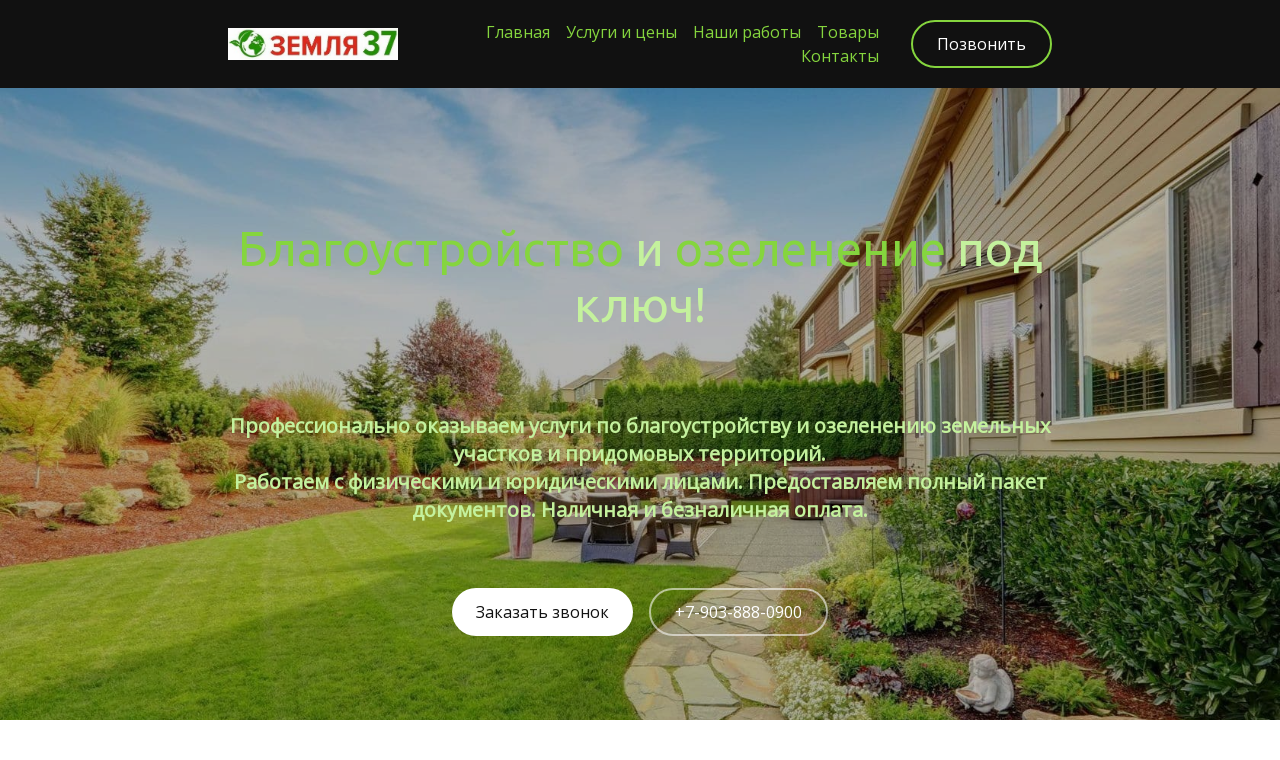

--- FILE ---
content_type: text/html
request_url: https://xn--37-mlchvf8k.xn--p1ai/
body_size: 9684
content:
<!DOCTYPE html>
<html lang="ru">
<head>
    <meta charset="utf-8">
    <title>Благоустройство и озеленение под ключ!</title>
    <meta name="description"
          content="Благоустройство и озеленение под ключ! Услуги по укладке и посеву газона. Монтаж систем автоматического полива в Иваново и Ивановской области."/>
    <meta name="keywords" content="Ландшафтный дизайн Иваново, озеленение Иваново, рулонный газон Иваново, благоустройство территории Иваново, автополив в Иваново, монтаж дренажа, уборка территории Иваново, озеленение и благоустройство территории, расчистка территории, услуги ухода за газоном, услуги по обслуживанию территории, земляные работы Иваново, устройство посевного газона" />
    <meta name="viewport" content="width=device-width, initial-scale=1">

    <meta property="og:title" content="Благоустройство и озеленение под ключ!" />
    <meta property="og:description" content="Благоустройство и озеленение под ключ! Услуги по укладке и посеву газона. Монтаж систем автоматического полива в Иваново и Ивановской области." />
    <meta property="og:image" content="https://90f1661d-2ff4-4f29-b07c-0e47453ca691.selstorage.ru/site717820/368d8542-d84e-4785-b7d2-ee4284892c67/368d8542-d84e-4785-b7d2-ee4284892c67-8336478.jpeg" />

    <meta name="twitter:title" content="Благоустройство и озеленение под ключ!" />
    <meta name="twitter:description" content="Благоустройство и озеленение под ключ! Услуги по укладке и посеву газона. Монтаж систем автоматического полива в Иваново и Ивановской области." />
    <meta name="twitter:image" content="https://90f1661d-2ff4-4f29-b07c-0e47453ca691.selstorage.ru/site717820/368d8542-d84e-4785-b7d2-ee4284892c67/368d8542-d84e-4785-b7d2-ee4284892c67-8336478.jpeg" />
    <meta name="twitter:card" content="summary_large_image" />



        <link rel="preconnect" href="https://660c827d-ce04-4b4c-80d1-1d6200e5d4c5.selcdn.net" />

        <link rel="stylesheet" href="https://660c827d-ce04-4b4c-80d1-1d6200e5d4c5.selcdn.net/tb/0.1.852/style/styles-core.css" />

        <link rel="icon" type="image/png" sizes="16x16" href="https://90f1661d-2ff4-4f29-b07c-0e47453ca691.selstorage.ru/site717820/b7bc961f-084b-41fa-8bf1-24950cd7768a/b7bc961f-084b-41fa-8bf1-24950cd7768a-3997220.png">
        <link rel="icon" type="image/png" sizes="32x32" href="https://90f1661d-2ff4-4f29-b07c-0e47453ca691.selstorage.ru/site717820/b7bc961f-084b-41fa-8bf1-24950cd7768a/b7bc961f-084b-41fa-8bf1-24950cd7768a-3997221.png">
        <link rel="icon" type="image/png" sizes="120x120" href="https://90f1661d-2ff4-4f29-b07c-0e47453ca691.selstorage.ru/site717820/b7bc961f-084b-41fa-8bf1-24950cd7768a/b7bc961f-084b-41fa-8bf1-24950cd7768a-3997222.png">
        <link rel="apple-touch-icon" type="image/png" sizes="120x120" href="https://90f1661d-2ff4-4f29-b07c-0e47453ca691.selstorage.ru/site717820/b7bc961f-084b-41fa-8bf1-24950cd7768a/b7bc961f-084b-41fa-8bf1-24950cd7768a-3997222.png">
        <link rel="icon" type="image/png" sizes="180x180" href="https://90f1661d-2ff4-4f29-b07c-0e47453ca691.selstorage.ru/site717820/b7bc961f-084b-41fa-8bf1-24950cd7768a/b7bc961f-084b-41fa-8bf1-24950cd7768a-3997223.png">
        <link rel="apple-touch-icon" type="image/png" sizes="180x180" href="https://90f1661d-2ff4-4f29-b07c-0e47453ca691.selstorage.ru/site717820/b7bc961f-084b-41fa-8bf1-24950cd7768a/b7bc961f-084b-41fa-8bf1-24950cd7768a-3997223.png">
        <link rel="stylesheet" href="https://fonts.googleapis.com/css?family&#x3D;Ubuntu&amp;subset&#x3D;all&amp;display&#x3D;swap">
        <link rel="stylesheet" href="https://fonts.googleapis.com/css?family&#x3D;Open+Sans&amp;subset&#x3D;all&amp;display&#x3D;swap">



              <meta name="yandex-verification" content="a9ef06e4bc1dd0d9" />                <!-- Google tag (gtag.js) -->
            <script async src="https://www.googletagmanager.com/gtag/js?id=G-2Y6Z8RD6TL"></script>
            <script>
              window.dataLayer = window.dataLayer || [];
              function gtag(){dataLayer.push(arguments);}
              gtag('js', new Date());
            
              gtag('config', 'G-2Y6Z8RD6TL');
            </script>  </head>

<body class="sb-body   ubuntu__title open-sans-regular sb-content-size_m sb-buttons-border_round">
<div class="site-wrapper" tabindex="0">
              <section id="script" data-type="script"><div class="sb-container sb-container_no-position"> <!-- Yandex.Metrika counter -->
            <script type="text/javascript" >
               (function(m,e,t,r,i,k,a){m[i]=m[i]||function(){(m[i].a=m[i].a||[]).push(arguments)};
               m[i].l=1*new Date();
               for (var j = 0; j < document.scripts.length; j++) {if (document.scripts[j].src === r) { return; }}
               k=e.createElement(t),a=e.getElementsByTagName(t)[0],k.async=1,k.src=r,a.parentNode.insertBefore(k,a)})
               (window, document, "script", "https://mc.yandex.ru/metrika/tag.js", "ym");
            
               ym(91679775, "init", {
                    clickmap:true,
                    trackLinks:true,
                    accurateTrackBounce:true,
                    webvisor:true
               });
            </script>
            <noscript><div><img src="https://mc.yandex.ru/watch/91679775" style="position:absolute; left:-9999px;" alt="" /></div></noscript>
            <!-- /Yandex.Metrika counter --> </div></section>               <section data-type="header" id="header-2" class="s-header-type-1 sb-text-white"><link
                            id="header-type-1"
                            rel="stylesheet"
                            href="https://660c827d-ce04-4b4c-80d1-1d6200e5d4c5.selcdn.net/tb/0.1.852/style/blocks/header-type-1.css"
                        /><div class=" sb-background" style="background: #111111;"></div><div class="sb-container"><div class="s-header-type-1__wrapper js-wrapper   s-header-type-1__wrapper_right-align-links   ">  <div class="s-header-type-1__burger js-burger  s-header-type-1__mark-links   s-header-type-1__mark-button "><span class="s-header-type-1__burger-line"></span></div>    <a href="#main" target="_self" class="sb-logotype-wrapper sb-logotype-wrapper_adaptive_size-m"><img class="lazy sb-logotype-wrapper__image" src="https://90f1661d-2ff4-4f29-b07c-0e47453ca691.selstorage.ru/site717820/c8767e7f-8311-4be3-be3c-a380f1a1c486/c8767e7f-8311-4be3-be3c-a380f1a1c486-3951810.jpeg" alt="Благоустройство и озеленение иваново "></a>    <div class="s-header-type-1__menu-wrapper js-menu "><nav class="s-header-type-1__menu">  <div class=" sb-background sb-background" style="background: #111111;"></div>   <ul class="s-header-type-1__link-wrapper">  <li class="s-header-type-1__link-item sb-submenu-link">   <a href="#header"   class="s-header-type-1__link sb-font-p3" style="color: #85D53E;"    >   Главная   </a>    </li>  <li class="s-header-type-1__link-item sb-submenu-link">   <a href="#services"   class="s-header-type-1__link sb-font-p3" style="color: #85D53E;"    >   Услуги и цены   </a>    </li>  <li class="s-header-type-1__link-item sb-submenu-link">   <a href="https://земля37.рф/portfolio"   class="s-header-type-1__link sb-font-p3" style="color: #85D53E;"    >   Наши работы   </a>    </li>  <li class="s-header-type-1__link-item sb-submenu-link">   <a href="https://земля37.рф/tovary"   class="s-header-type-1__link sb-font-p3" style="color: #85D53E;"    >   Товары   </a>    </li>  <li class="s-header-type-1__link-item sb-submenu-link">   <a href="https://земля37.рф/contacts"   class="s-header-type-1__link sb-font-p3" style="color: #85D53E;"    >   Контакты   </a>    </li>  </ul>     <a href="tel:+79038880900"   class="s-header-type-1__button sb-button-secondary sb-button-type_bordered" style="border-color: #85D53E;"    >   Позвонить    </a>    </nav></div>   <a href="tel:+79038880900"   class="s-header-type-1__button s-header-type-1__button_tablet-visible sb-button-secondary sb-button-type_bordered" style="border-color: #85D53E;"    >   Позвонить    </a>    </div></div> </section>                  <section data-type="main" id="main" class="s-main-type-3 sb-block sb-block_fullscreen s-main-type-3_with-scroll-icon sb-text-white sb-align-center"><link
                            id="main-type-3"
                            rel="stylesheet"
                            href="https://660c827d-ce04-4b4c-80d1-1d6200e5d4c5.selcdn.net/tb/0.1.852/style/blocks/main-type-3.css"
                        /> <div class="sb-background-image sb-background sb-background" style="background-image: url(https://90f1661d-2ff4-4f29-b07c-0e47453ca691.selstorage.ru/site717820/d100ac78-2dac-4426-9271-1e4fe671162c/d100ac78-2dac-4426-9271-1e4fe671162c-8319617.jpeg);"><div class="sb-background-overlay" style="opacity: 0.3"></div></div> <div class="sb-container s-main-type-3__container sb-m-clear-top"><div class="sb-row s-main-type-3__top-content  sb-row_center "><div class="sb-col_lg-8 sb-col_md-12 sb-col_sm-12 sb-col_xs-12 sb-m-clear-top">  <div class="sb-m-clear-bottom"><h2 class="sb-align-center sb-font-h2 sb-font-title sb-m-12-bottom"><font style="color: #85d53e;">Благоустройство</font><font style="color: #c4f19d;"> и </font><font style="color: #85d53e;">озеленение</font><font style="color: #c4f19d;"> под ключ!</font><br><br></h2> <div class="sb-text-opacity sb-font-p2"><div><font style="color: #D7D7D7;"><b><font style="color: #C4F19D;">Профессионально оказываем услуги по благоустройству и озеленению земельных участков и придомовых территорий.</font></b></font></div><div><font style="color: #D7D7D7;"><b><font style="color: #C4F19D;">Работаем с физическими и юридическими лицами. Предоставляем полный пакет документов. Наличная и безналичная оплата.<br></font></b></font></div><div><font style="color: #D7D7D7;"><b><font style="color: #C4F19D;"><br></font></b></font></div></div></div>    <div class="s-main-type-3__buttons sb-m-6-top">   <a href="#form"   class="s-main-type-3__button sb-button-primary sb-button-scheme-dark" style="background-color: #FFFFFF;"    >   Заказать звонок   </a>     <a href="tel:+79038880900"   class="s-main-type-3__button sb-button-secondary sb-button-type_bordered"     >   +7-903-888-0900   </a>   </div>   </div></div>  </div>  <div data-step-scroll class="step-scroll "><div class="step-scroll-round"><div class="step-scroll-arrow"></div></div></div>  </section>                          <section data-type="services" data-subtype="type-1" id="services" class="s-services-type-1 sb-text-dark sb-align-center sb-padding-top_l sb-padding-bottom_l"><link
                            id="services-type-1"
                            rel="stylesheet"
                            href="https://660c827d-ce04-4b4c-80d1-1d6200e5d4c5.selcdn.net/tb/0.1.852/style/blocks/services-type-1.css"
                        /><div class=" sb-background" style="background: #fff;"></div><div class="sb-container sb-m-clear-bottom">  <div class="sb-row sb-m-3-bottom"><h2 class="sb-col_lg-8 sb-col-offset_lg-2 sb-col_md-12 sb-col_sm-12 sb-col_xs-12 sb-font-h2 sb-font-title">Наши услуги:</h2></div>   <div class="sb-row sb-m-clear-bottom sb-m-3-top-minus">       <div class="s-services-type-1__item sb-m-3-top  sb-col_lg-3 sb-col_md-6  sb-col_sm-6 sb-col_xs-12 " ><div class="s-services-type-1__item-content sb-m-clear-top sb-m-clear-bottom">  <div class="s-services-type-1__info sb-m-15-bottom sb-m-clear-bottom">  <div class="sb-image-square sb-skeleton__image sb-m-11-bottom " ><img class="sb-image-crop sb-image-crop_loaded lazy" src="https://90f1661d-2ff4-4f29-b07c-0e47453ca691.selstorage.ru/site717820/556df0fe-ec1b-4fe7-8936-04c27c70168a/556df0fe-ec1b-4fe7-8936-04c27c70168a-3950852.jpeg" alt="услуги ландшафтного дизайна"></div>  <h3 class="sb-pre-wrap sb-skeleton__title sb-font-p1 sb-m-21-bottom" data-goods-field="title">Ландшафтный дизайн и проектирование</h3> </div>   <div class="s-services-type-1__bottom">   <a href="https://земля37.рф/landscape"   class="s-services-type-1__button sb-button-secondary sb-skeleton__button sb-button-type_bordered" style="border-color: #111111;"    >   Подробнее   </a>   </div>  </div></div>       <div class="s-services-type-1__item sb-m-3-top  sb-col_lg-3 sb-col_md-6  sb-col_sm-6 sb-col_xs-12 " ><div class="s-services-type-1__item-content sb-m-clear-top sb-m-clear-bottom">  <div class="s-services-type-1__info sb-m-15-bottom sb-m-clear-bottom">  <div class="sb-image-square sb-skeleton__image sb-m-11-bottom " ><img class="sb-image-crop sb-image-crop_loaded lazy" src="https://90f1661d-2ff4-4f29-b07c-0e47453ca691.selstorage.ru/site717820/9d7a240e-b4f0-414f-943b-5e0dc52f51da/9d7a240e-b4f0-414f-943b-5e0dc52f51da-3950860.jpeg" alt="устройство газона, посадка растений "></div>  <h5 class="sb-pre-wrap sb-skeleton__title sb-font-h5 sb-font-title sb-m-21-bottom" data-goods-field="title">Формирование газона и озеленение</h5> </div>   <div class="s-services-type-1__bottom">   <a href="https://земля37.рф/gazon"   class="s-services-type-1__button sb-button-secondary sb-skeleton__button sb-button-type_bordered" style="border-color: #111111;"    >   Подробнее   </a>   </div>  </div></div>       <div class="s-services-type-1__item sb-m-3-top  sb-col_lg-3 sb-col_md-6  sb-col_sm-6 sb-col_xs-12 " ><div class="s-services-type-1__item-content sb-m-clear-top sb-m-clear-bottom">  <div class="s-services-type-1__info sb-m-15-bottom sb-m-clear-bottom">  <div class="sb-image-square sb-skeleton__image sb-m-11-bottom " ><img class="sb-image-crop sb-image-crop_loaded lazy" src="https://90f1661d-2ff4-4f29-b07c-0e47453ca691.selstorage.ru/site717820/40da353f-a365-41b5-b356-f1716671e4e2/40da353f-a365-41b5-b356-f1716671e4e2-3950868.jpeg" alt="система автоматического полива"></div>  <h5 class="sb-pre-wrap sb-skeleton__title sb-font-h5 sb-font-title sb-m-21-bottom" data-goods-field="title">Системы автоматического полива</h5> </div>   <div class="s-services-type-1__bottom">   <a href="https://земля37.рф/avtopoliv"   class="s-services-type-1__button sb-button-secondary sb-skeleton__button sb-button-type_bordered" style="border-color: #111111;"    >   Подробнее   </a>   </div>  </div></div>       <div class="s-services-type-1__item sb-m-3-top  sb-col_lg-3 sb-col_md-6  sb-col_sm-6 sb-col_xs-12 " ><div class="s-services-type-1__item-content sb-m-clear-top sb-m-clear-bottom">  <div class="s-services-type-1__info sb-m-15-bottom sb-m-clear-bottom">  <div class="sb-image-square sb-skeleton__image sb-m-11-bottom " ><img class="sb-image-crop sb-image-crop_loaded lazy" src="https://90f1661d-2ff4-4f29-b07c-0e47453ca691.selstorage.ru/site717820/8369e37a-b010-4659-93ea-e3c474e5edcb/8369e37a-b010-4659-93ea-e3c474e5edcb-3950871.jpeg" alt="расчистка территории"></div>  <h5 class="sb-pre-wrap sb-skeleton__title sb-font-h5 sb-font-title sb-m-21-bottom" data-goods-field="title">Расчистка участка</h5> </div>   <div class="s-services-type-1__bottom">   <a href="https://земля37.рф/cleaning"   class="s-services-type-1__button sb-button-secondary sb-skeleton__button sb-button-type_bordered" style="border-color: #111111;"    >   Подробнее   </a>   </div>  </div></div>       <div class="s-services-type-1__item sb-m-3-top  sb-col_lg-3 sb-col_md-6  sb-col_sm-6 sb-col_xs-12 " ><div class="s-services-type-1__item-content sb-m-clear-top sb-m-clear-bottom">  <div class="s-services-type-1__info sb-m-15-bottom sb-m-clear-bottom">  <div class="sb-image-square sb-skeleton__image sb-m-11-bottom " ><img class="sb-image-crop sb-image-crop_loaded lazy" src="https://90f1661d-2ff4-4f29-b07c-0e47453ca691.selstorage.ru/site717820/d5e4d8c1-9023-47db-9a5b-e4cf89fbaeff/d5e4d8c1-9023-47db-9a5b-e4cf89fbaeff-3950876.jpeg" alt="Монтаж дренажных систем "></div>  <h5 class="sb-pre-wrap sb-skeleton__title sb-font-h5 sb-font-title sb-m-21-bottom" data-goods-field="title">Монтаж дренажных систем</h5> </div>   <div class="s-services-type-1__bottom">   <a href="https://земля37.рф/drenag"   class="s-services-type-1__button sb-button-secondary sb-skeleton__button sb-button-type_bordered" style="border-color: #111111;"    >   Подробнее   </a>   </div>  </div></div>       <div class="s-services-type-1__item sb-m-3-top  sb-col_lg-3 sb-col_md-6  sb-col_sm-6 sb-col_xs-12 " ><div class="s-services-type-1__item-content sb-m-clear-top sb-m-clear-bottom">  <div class="s-services-type-1__info sb-m-15-bottom sb-m-clear-bottom">  <div class="sb-image-square sb-skeleton__image sb-m-11-bottom " ><img class="sb-image-crop sb-image-crop_loaded lazy" src="https://90f1661d-2ff4-4f29-b07c-0e47453ca691.selstorage.ru/site717820/46e501ec-502b-428b-8591-e8a96462f1ad/46e501ec-502b-428b-8591-e8a96462f1ad-3950879.jpeg" alt="территория обслуживания"></div>  <h5 class="sb-pre-wrap sb-skeleton__title sb-align-center sb-font-h5 sb-font-title sb-m-21-bottom" data-goods-field="title">Комплексное обслуживание участка</h5> </div>   <div class="s-services-type-1__bottom">   <a href="https://земля37.рф/service"   class="s-services-type-1__button sb-button-secondary sb-skeleton__button sb-button-type_bordered" style="border-color: #111111;"    >   Подробнее   </a>   </div>  </div></div>       <div class="s-services-type-1__item sb-m-3-top  sb-col_lg-3 sb-col_md-6  sb-col_sm-6 sb-col_xs-12 " ><div class="s-services-type-1__item-content sb-m-clear-top sb-m-clear-bottom">  <div class="s-services-type-1__info sb-m-15-bottom sb-m-clear-bottom">  <div class="sb-image-square sb-skeleton__image sb-m-11-bottom " ><img class="sb-image-crop sb-image-crop_loaded lazy" src="https://90f1661d-2ff4-4f29-b07c-0e47453ca691.selstorage.ru/site717820/85525ddd-5e2c-438e-9c5c-c7f99cd8d7a5/85525ddd-5e2c-438e-9c5c-c7f99cd8d7a5-3950885.jpeg" alt="земляные работы"></div>  <h5 class="sb-pre-wrap sb-skeleton__title sb-font-h5 sb-font-title sb-m-21-bottom" data-goods-field="title">Земляные работы</h5> </div>   <div class="s-services-type-1__bottom">   <a href="https://земля37.рф/vspashka"   class="s-services-type-1__button sb-button-secondary sb-skeleton__button sb-button-type_bordered" style="border-color: #111111;"    >   Подробнее   </a>   </div>  </div></div>       <div class="s-services-type-1__item sb-m-3-top  sb-col_lg-3 sb-col_md-6  sb-col_sm-6 sb-col_xs-12 " ><div class="s-services-type-1__item-content sb-m-clear-top sb-m-clear-bottom">  <div class="s-services-type-1__info sb-m-15-bottom sb-m-clear-bottom">  <div class="sb-image-square sb-skeleton__image sb-m-11-bottom " ><img class="sb-image-crop sb-image-crop_loaded lazy" src="https://90f1661d-2ff4-4f29-b07c-0e47453ca691.selstorage.ru/site717820/5c648108-e3b1-4aec-9db3-cbeb8962c2eb/5c648108-e3b1-4aec-9db3-cbeb8962c2eb-3950886.jpeg" alt="товары для благоустройства и озеленения "></div>  <h5 class="sb-pre-wrap sb-skeleton__title sb-font-h5 sb-font-title sb-m-21-bottom" data-goods-field="title">Товары для благоустройства</h5> </div>   <div class="s-services-type-1__bottom">   <a href="https://земля37.рф/tovary"   class="s-services-type-1__button sb-button-secondary sb-skeleton__button sb-button-type_bordered" style="border-color: #111111;"    >   Подробнее   </a>   </div>  </div></div>  </div>  </div> </section>                     <section data-type="text" id="text" class="s-text-type-4 sb-text-white sb-align-center sb-padding-top_l sb-padding-bottom_l"><link
                            id="text-type-4"
                            rel="stylesheet"
                            href="https://660c827d-ce04-4b4c-80d1-1d6200e5d4c5.selcdn.net/tb/0.1.852/style/blocks/text-type-4.css"
                        /><div class="sb-background-image sb-background" style="background-image: url(https://90f1661d-2ff4-4f29-b07c-0e47453ca691.selstorage.ru/site717820/24ca8671-54a8-4bd9-99ea-ffb46e46b896/24ca8671-54a8-4bd9-99ea-ffb46e46b896-3951811.jpeg);"><div class="sb-background-overlay" style="opacity: 0.3"></div></div><div class="sb-container"><div class="sb-row sb-m-clear-bottom">  <div class="s-text-type-4__line sb-col_lg-8 sb-col-offset_lg-2 sb-col_md-12 sb-col_sm-12 sb-col_xs-12"><h2 class="s-text-type-4__title sb-font-title sb-font-h3 sb-m-14-bottom sb-align-center"><b>Предоставляйте работу профессионалам и наслаждайтесь комфортом своего участка!</b></h2></div>   <div class="s-text-type-4__column s-text-type-4__line sb-m-14-bottom  sb-col_lg-8 sb-col-offset_lg-2 sb-col_md-12 sb-col_sm-12 sb-col_xs-12 ">   <div class="s-text-type-4__wrapper"><h3 class="s-text-type-4__subtitle sb-align-center sb-font-p2"><b>Год за годом мы увеличиваем объемы работ и опыт в сфере благоустройство и озеленение. Главные цели для нас: качество выполняемых работ и соблюдение всех пожеланий клиента. Заказывайте услуги и получайте результат: без нервов, лишних хлопот и необоснованных трат</b></h3></div>   </div>  </div></div> </section>                       <section data-type="advantages" id="advantages" class="s-advantages-type-9 sb-text-dark sb-align-center sb-padding-top_l sb-padding-bottom_l"><link
                            id="advantages-type-9"
                            rel="stylesheet"
                            href="https://660c827d-ce04-4b4c-80d1-1d6200e5d4c5.selcdn.net/tb/0.1.852/style/blocks/advantages-type-9.css"
                        /><div class=" sb-background" style="background: #fff;"></div><div class="sb-container sb-m-clear-bottom">  <div class="sb-row sb-m-3-bottom"><div class="sb-col_lg-8 sb-col-offset_lg-2 sb-col_md-12 sb-col_sm-12 sb-col_xs-12"><h2 class="sb-font-h2 sb-font-title">Наши преимущества:<br></h2></div></div>   <div class="s-advantages-type-9__list sb-row sb-m-clear-bottom">  <div class="s-advantages-type-9__item sb-col_lg-4 sb-col_md-4 sb-col_sm-6 sb-col_xs-12 sb-m-5-bottom sb-m-clear-bottom"><div class="s-advantages-type-9__number sb-text-additional sb-m-22-bottom sb-font-d1"><font style="color: rgb(215, 215, 215); user-select: auto;">01.</font></div> <h5 class="sb-font-h5 sb-font-title sb-m-21-bottom">Прозрачность и сроки <br></h5> <div class="sb-text-opacity sb-font-p3">Мы делаем план и учитываем все нюансы которые могут повлиять на цены и сроки. Предоставляем заказчику детальную смету и по согласованием с заказчиком не отступаем от нее.<br></div></div>  <div class="s-advantages-type-9__item sb-col_lg-4 sb-col_md-4 sb-col_sm-6 sb-col_xs-12 sb-m-5-bottom sb-m-clear-bottom"><div class="s-advantages-type-9__number sb-text-additional sb-m-22-bottom sb-font-d1"><font style="color: #d7d7d7;">02.</font></div> <h5 class="sb-font-h5 sb-font-title sb-m-21-bottom">Материалы<br></h5> <div class="sb-text-opacity sb-font-p3">Используем качественные и сертифицированные строительные материалы.</div></div>  <div class="s-advantages-type-9__item sb-col_lg-4 sb-col_md-4 sb-col_sm-6 sb-col_xs-12 sb-m-5-bottom sb-m-clear-bottom"><div class="s-advantages-type-9__number sb-text-additional sb-m-22-bottom sb-font-d1"><font style="color: #d7d7d7;">03.</font></div> <h5 class="sb-font-h5 sb-font-title sb-m-21-bottom">Персонал<br></h5> <div class="sb-text-opacity sb-font-p3">Наш штат - квалифицированные специалисты: инженеры, бригадиры и рабочие. Все специалисты проходили профильную подготовку.<br></div></div>  <div class="s-advantages-type-9__item sb-col_lg-4 sb-col_md-4 sb-col_sm-6 sb-col_xs-12 sb-m-5-bottom sb-m-clear-bottom"><div class="s-advantages-type-9__number sb-text-additional sb-m-22-bottom sb-font-d1"><font style="color: #d7d7d7;">04.</font></div> <h5 class="sb-font-h5 sb-font-title sb-m-21-bottom">Оборудование <br></h5> <div class="sb-text-opacity sb-font-p3">Большая база техники и инструмента от ведущих производителей, позволяет нам быстро выполнять работы любой сложности.<br></div></div>  <div class="s-advantages-type-9__item sb-col_lg-4 sb-col_md-4 sb-col_sm-6 sb-col_xs-12 sb-m-5-bottom sb-m-clear-bottom"><div class="s-advantages-type-9__number sb-text-additional sb-m-22-bottom sb-font-d1"><font style="color: #d7d7d7;">05.</font></div> <h5 class="sb-font-h5 sb-font-title sb-m-21-bottom">Индивидуальный подход<br></h5> <div class="sb-text-opacity sb-font-p3">Грамотная консультация и быстрый анализ вашего участка нашими специалистами. Приведут к нахождению эффективного решения для вашей задачи.<br></div></div>  <div class="s-advantages-type-9__item sb-col_lg-4 sb-col_md-4 sb-col_sm-6 sb-col_xs-12 sb-m-5-bottom sb-m-clear-bottom"><div class="s-advantages-type-9__number sb-text-additional sb-m-22-bottom sb-font-d1"><font style="color: #d7d7d7;">06.</font></div> <h5 class="sb-font-h5 sb-font-title sb-m-21-bottom">Репутация<br></h5> <div class="sb-text-opacity sb-font-p3">Делаем благоустройство и озеленение более 5 лет.<br></div></div>  </div>  </div> </section>                     <section data-type="slider" id="slider" class="s-slider-type-8 sb-text-white"><link
                            id="slider-type-8"
                            rel="stylesheet"
                            href="https://660c827d-ce04-4b4c-80d1-1d6200e5d4c5.selcdn.net/tb/0.1.852/style/blocks/slider-type-8.css"
                        /><div class=" sb-background" style="background: #333333;"></div><div class="s-slider-type-8__content">  <div class="sb-container s-slider-type-8__container s-slider-type-8__container_title"><div class="sb-row"><h2 class="sb-col_lg-10 sb-col_md-12 sb-col_sm-12 sb-col_xs-12 sb-font-title sb-font-h2"><font style="color: #D7D7D7;">Примеры работ</font></h2></div></div>  <div class="s-slider-type-8__wrapper"><div class="s-slider-type-8__main">  <div class="s-slider-type-8__arrow s-slider-type-8__arrow_previous sb-text-white js-arrow_previous sb-element-opacity sb-element-opacity_with-hover pointer-events-auto"><button class="button-arrow   button-arrow_previous " aria-label="  Вернуться на предыдущий элемент "><svg class="button-arrow-icon" width="12" height="13" viewBox="0 0 12 13" fill="none" xmlns="http://www.w3.org/2000/svg"><path fill-rule="evenodd" clip-rule="evenodd" d="M2.58225 6.20351C2.3685 6.41726 2.25 6.69851 2.25 6.99851C2.25 7.30076 2.3685 7.58351 2.58225 7.79501L7.707 12.7803C8.00325 13.0728 8.48175 13.0728 8.778 12.7803C9.07425 12.4878 9.07425 12.0123 8.778 11.7205L3.921 6.99851L8.778 2.27801C9.07425 1.98551 9.07425 1.51001 8.778 1.21676C8.48175 0.924258 8.00325 0.924259 7.707 1.21826L2.58225 6.20276L2.58225 6.20351Z" fill="currentColor"/></svg></button></div> <div class="s-slider-type-8__arrow s-slider-type-8__arrow_next js-arrow_next sb-text-white sb-element-opacity sb-element-opacity_with-hover pointer-events-auto"><button class="button-arrow   button-arrow_next " aria-label="  Перейти к следующему элементу "><svg class="button-arrow-icon" width="12" height="13" viewBox="0 0 12 13" fill="none" xmlns="http://www.w3.org/2000/svg"><path fill-rule="evenodd" clip-rule="evenodd" d="M2.58225 6.20351C2.3685 6.41726 2.25 6.69851 2.25 6.99851C2.25 7.30076 2.3685 7.58351 2.58225 7.79501L7.707 12.7803C8.00325 13.0728 8.48175 13.0728 8.778 12.7803C9.07425 12.4878 9.07425 12.0123 8.778 11.7205L3.921 6.99851L8.778 2.27801C9.07425 1.98551 9.07425 1.51001 8.778 1.21676C8.48175 0.924258 8.00325 0.924259 7.707 1.21826L2.58225 6.20276L2.58225 6.20351Z" fill="currentColor"/></svg></button></div>  <div class="s-slider-type-8__list-wrapper js-list-wrapper"><ul class="s-slider-type-8__list js-list">  <li class="s-slider-type-8__slide js-slide"><div class="s-slider-type-8__slide-content pointer-events-auto"> <div id="vcvnoekq" class="lazy-bg s-slider-type-8__slide-image" style="background-image: url(https://90f1661d-2ff4-4f29-b07c-0e47453ca691.selstorage.ru/site717820/9c63f9e6-18bb-4f3b-b2dd-d120ee5ec7ef/9c63f9e6-18bb-4f3b-b2dd-d120ee5ec7ef-8319401.jpeg)"></div>  </div></li>  <li class="s-slider-type-8__slide js-slide"><div class="s-slider-type-8__slide-content pointer-events-auto"> <div id="tyrzsjrr" class="lazy-bg s-slider-type-8__slide-image" style="background-image: url(https://90f1661d-2ff4-4f29-b07c-0e47453ca691.selstorage.ru/site717820/3ec0245b-6697-44e6-a558-5f18a3e03edd/3ec0245b-6697-44e6-a558-5f18a3e03edd-3951815.jpeg)"></div>  </div></li>  <li class="s-slider-type-8__slide js-slide"><div class="s-slider-type-8__slide-content pointer-events-auto"> <div id="ecmqisqw" class="lazy-bg s-slider-type-8__slide-image" style="background-image: url(https://90f1661d-2ff4-4f29-b07c-0e47453ca691.selstorage.ru/site717820/0f2df8f4-60a7-41d0-b950-5b443b632434/0f2df8f4-60a7-41d0-b950-5b443b632434-8319402.jpeg)"></div>  </div></li>  <li class="s-slider-type-8__slide js-slide"><div class="s-slider-type-8__slide-content pointer-events-auto"> <div id="zqvkjmcw" class="lazy-bg s-slider-type-8__slide-image" style="background-image: url(https://90f1661d-2ff4-4f29-b07c-0e47453ca691.selstorage.ru/site717820/335c999d-6840-47f9-a178-39b14d702a1b/335c999d-6840-47f9-a178-39b14d702a1b-8319403.jpeg)"></div>  </div></li>  <li class="s-slider-type-8__slide js-slide"><div class="s-slider-type-8__slide-content pointer-events-auto"> <div id="pndopvqy" class="lazy-bg s-slider-type-8__slide-image" style="background-image: url(https://90f1661d-2ff4-4f29-b07c-0e47453ca691.selstorage.ru/site717820/17f24b24-d439-4472-b35b-b7c4f7bc646f/17f24b24-d439-4472-b35b-b7c4f7bc646f-8319414.jpeg)"></div>  </div></li>  <li class="s-slider-type-8__slide js-slide"><div class="s-slider-type-8__slide-content pointer-events-auto"> <div id="mmebshfk" class="lazy-bg s-slider-type-8__slide-image" style="background-image: url(https://90f1661d-2ff4-4f29-b07c-0e47453ca691.selstorage.ru/site717820/9e77e630-2fc7-4bd0-ba21-a6ac84fd4ae8/9e77e630-2fc7-4bd0-ba21-a6ac84fd4ae8-8319404.jpeg)"></div>  </div></li>  <li class="s-slider-type-8__slide js-slide"><div class="s-slider-type-8__slide-content pointer-events-auto"> <div id="awbullcw" class="lazy-bg s-slider-type-8__slide-image" style="background-image: url(https://90f1661d-2ff4-4f29-b07c-0e47453ca691.selstorage.ru/site717820/0da34a8c-fe54-47e3-bc26-dbe4076de89e/0da34a8c-fe54-47e3-bc26-dbe4076de89e-8319406.jpeg)"></div>  </div></li>  <li class="s-slider-type-8__slide js-slide"><div class="s-slider-type-8__slide-content pointer-events-auto"> <div id="npkyuwdb" class="lazy-bg s-slider-type-8__slide-image" style="background-image: url(https://90f1661d-2ff4-4f29-b07c-0e47453ca691.selstorage.ru/site717820/a1600882-438e-46e3-9a09-6c21e136b08c/a1600882-438e-46e3-9a09-6c21e136b08c-8319405.jpeg)"></div>  </div></li>  <li class="s-slider-type-8__slide js-slide"><div class="s-slider-type-8__slide-content pointer-events-auto"> <div id="ctrsvfxu" class="lazy-bg s-slider-type-8__slide-image" style="background-image: url(https://90f1661d-2ff4-4f29-b07c-0e47453ca691.selstorage.ru/site717820/3f5e714c-fad6-451d-b01b-8103cbac847e/3f5e714c-fad6-451d-b01b-8103cbac847e-8319407.jpeg)"></div>  </div></li>  <li class="s-slider-type-8__slide js-slide"><div class="s-slider-type-8__slide-content pointer-events-auto"> <div id="edvsfmel" class="lazy-bg s-slider-type-8__slide-image" style="background-image: url(https://90f1661d-2ff4-4f29-b07c-0e47453ca691.selstorage.ru/site717820/61f0b7d4-9c83-473a-bab2-e02d863ff9f3/61f0b7d4-9c83-473a-bab2-e02d863ff9f3-8319409.jpeg)"></div>  </div></li>  <li class="s-slider-type-8__slide js-slide"><div class="s-slider-type-8__slide-content pointer-events-auto"> <div id="mfdyohmp" class="lazy-bg s-slider-type-8__slide-image" style="background-image: url(https://90f1661d-2ff4-4f29-b07c-0e47453ca691.selstorage.ru/site717820/117672e2-d819-4ae2-8c13-d68142932599/117672e2-d819-4ae2-8c13-d68142932599-8319408.jpeg)"></div>  </div></li>  <li class="s-slider-type-8__slide js-slide"><div class="s-slider-type-8__slide-content pointer-events-auto"> <div id="ixgtglqw" class="lazy-bg s-slider-type-8__slide-image" style="background-image: url(https://90f1661d-2ff4-4f29-b07c-0e47453ca691.selstorage.ru/site717820/7907aa95-bd0a-4212-95d3-5edd6d48dc8d/7907aa95-bd0a-4212-95d3-5edd6d48dc8d-8319410.jpeg)"></div>  </div></li>  <li class="s-slider-type-8__slide js-slide"><div class="s-slider-type-8__slide-content pointer-events-auto"> <div id="lzzqyokt" class="lazy-bg s-slider-type-8__slide-image" style="background-image: url(https://90f1661d-2ff4-4f29-b07c-0e47453ca691.selstorage.ru/site717820/c1f4fc6c-5916-430f-8145-b914f4782ce0/c1f4fc6c-5916-430f-8145-b914f4782ce0-8319411.jpeg)"></div>  </div></li>  <li class="s-slider-type-8__slide js-slide"><div class="s-slider-type-8__slide-content pointer-events-auto"> <div id="tytqklur" class="lazy-bg s-slider-type-8__slide-image" style="background-image: url(https://90f1661d-2ff4-4f29-b07c-0e47453ca691.selstorage.ru/site717820/0b52c1c7-0813-4241-8db9-276367b3cd2d/0b52c1c7-0813-4241-8db9-276367b3cd2d-8319412.jpeg)"></div>  </div></li>  <li class="s-slider-type-8__slide js-slide"><div class="s-slider-type-8__slide-content pointer-events-auto"> <div id="agjerizt" class="lazy-bg s-slider-type-8__slide-image" style="background-image: url(https://90f1661d-2ff4-4f29-b07c-0e47453ca691.selstorage.ru/site717820/0dd4e5b0-128e-4654-853f-5fe9cabce92a/0dd4e5b0-128e-4654-853f-5fe9cabce92a-8319413.jpeg)"></div>  </div></li>  </ul></div></div>  <div class="s-slider-type-8__dots sb-dots sb-dots_scheme-white"><ul class="sb-dots__dots-wrapper js-dots"></ul></div>  </div></div> </section>                 <section data-type="form" id="form" class="s-form-type-3 sb-block sb-block_fullscreen s-form-type-3_bottom sb-text-white sb-align-center"><link
                            id="form-type-3"
                            rel="stylesheet"
                            href="https://660c827d-ce04-4b4c-80d1-1d6200e5d4c5.selcdn.net/tb/0.1.852/style/blocks/form-type-3.css"
                        /> <div class="sb-background-image sb-background sb-background" style="background-image: url(https://90f1661d-2ff4-4f29-b07c-0e47453ca691.selstorage.ru/site717820/4f4e9b03-2a55-43d2-9c29-2f0aee5f5303/4f4e9b03-2a55-43d2-9c29-2f0aee5f5303-3951813.jpeg);"><div class="sb-background-overlay" style="opacity: 0.5"></div></div> <div class="sb-container s-form-type-3__container">   <div class="s-form-type-3__left-panel sb-m-clear-bottom"><h3 class="sb-font-h3 sb-font-title sb-m-14-bottom">Нужна консультация?<br></h3> <div class="sb-text-opacity sb-font-p2">Оставьте контактный номер телефона и мы вам перезвоним!<br></div></div>   <form class="s-form-type-3__main sb-text-dark"> <div class=" sb-background sb-background" style="background: #F6F7F8;"></div> <div class="sb-row s-form-type-3__form-content sb-m-clear-top">   <div class="sb-col_sm-12 sb-col_xs-12 s-form-type-3__field  sb-col_lg-6 sb-col_md-6 ">  <div class="sb-input s-form-type-3__input" data-validated="true"><div class="sb-input__wrapper s-form-type-3__input-wrapper"><input id="form/0" class="sb-input__field" name="Ваше имя" type="text" data-field-type="name"  required   > <label class="sb-input__placeholder  sb-input__placeholder_required " for="form/0"> Ваше имя </label></div><div class="sb-input__error" aria-live="assertive">  </div></div>  </div>  <div class="sb-col_sm-12 sb-col_xs-12 s-form-type-3__field  sb-col_lg-6 sb-col_md-6 ">  <div class="sb-input s-form-type-3__input" data-validated="true"><div class="sb-input__wrapper s-form-type-3__input-wrapper"><input id="form/1" class="sb-input__field" name="Ваш номер" type="text" data-field-type="name"  required   > <label class="sb-input__placeholder  sb-input__placeholder_required " for="form/1"> Ваш номер </label></div><div class="sb-input__error" aria-live="assertive">  </div></div>  </div>  <div class="sb-col_12 s-form-type-3__submit"> <input type="submit" value="Отправить"  class="sb-button-secondary s-form-type-3__button sb-m-17-top sb-button-type_bordered" style="border-color: #111111;"> <div class="sb-notification sb-notification_success sb-m-17-top sb-font-p3" style="display: none;" data-status-success>Форма успешно отправлена!</div><div class="sb-notification sb-notification_error sb-m-17-top sb-font-p3" style="display: none;" data-status-error>Во время отправки произошла ошибка.<br>Попробуйте еще раз.</div><div class="sb-notification sb-notification_error sb-m-17-top sb-font-p3" style="display: none;" data-status-error>Необходимо заполнить хотя бы одно поле!</div>  <div class="s-form-type-3__agreement"><input type="checkbox" id="agreement-checkbox" class="sb-custom-checkbox sb-m-17-top"> <div class="s-form-type-3__agreement-text sb-text-opacity sb-pre-wrap sb-m-17-top sb-align-center sb-font-p4"><font style="color: #111111;">Нажимая на кнопку, вы соглашаетесь с условиями обработки персональных данных и<a href="#text" target="_self" class="sb-link" data-link-id="0">&nbsp;политикой конфиденциальности</a></font></div></div>  </div><input type="hidden" name="hash" value="U2FsdGVkX1880uqLmGxNk5eIG/saYizHQvs1RTZhoFPMs1PAXwvc1aLsGAdiODt/SKAz1N3UyKkKYI9oDQTAJpLRGJzM5jUrTN77GKgwiAoVzyIPdH3Mn8QJ6TUqFoWFcUcmdUG2Gn+yilula15IFg&#x3D;&#x3D;"></div></form></div> </section>                     <section data-type="footer-customer" id="footer-customer-2" class="s-footer-customer-type-5 sb-text-dark sb-padding-top_l sb-padding-bottom_s"><link
                            id="footer-customer-type-5"
                            rel="stylesheet"
                            href="https://660c827d-ce04-4b4c-80d1-1d6200e5d4c5.selcdn.net/tb/0.1.852/style/blocks/footer-customer-type-5.css"
                        /><div class=" sb-background" style="background: #fff;"></div><div class="sb-container"><div class="sb-row sb-m-clear-bottom">  <div class="s-footer-customer-type-5__logo-column sb-col_xs-12 sb-col_sm-12 sb-col_md-12 sb-m-clear-bottom   sb-col_lg-4  ">   <a href="#main" target="_self" class="sb-logotype-wrapper s-footer-customer-type-5__image-wrapper sb-logotype-wrapper_fixed_size-xl"><img class="lazy sb-logotype-wrapper__image" src="https://90f1661d-2ff4-4f29-b07c-0e47453ca691.selstorage.ru/site717820/d47bafa5-f65b-4545-97bd-8caf75486653/d47bafa5-f65b-4545-97bd-8caf75486653-3951812.jpeg" alt="Благоустройство и озеленение иваново "></a>   </div>   <div class="s-footer-customer-type-5__links sb-col_xs-12 sb-col_sm-12   sb-col_md-8 sb-col_lg-5  "><nav class="sb-row s-footer-customer-type-5__links-row"><ul class="sb-col_xs-12 sb-col_sm-5 sb-col_md-6 sb-col_lg-5">   <li class="s-footer-customer-type-5__link-wrapper">  <a href="#header-2"   class="s-footer-customer-type-5__link sb-font-p3"     >   Главная   </a>  </li>    </ul><ul class="sb-col_xs-12 sb-col_sm-5 sb-col_md-6 sb-col_lg-7">     </ul></nav></div>   <div class="sb-col_xs-12 sb-col_sm-12  sb-col_md-4 sb-col_lg-3 "><div class="sb-font-p3"><b>+7-903-888-0900<br>Адрес:</b><br>Иваново, ул. 2-я лежневская, дом 5, офис 24</div></div>  </div></div> </section> </div>

<template id="popups-stash">
                <section data-type="text" data-popup="1" id="text-2" class="s-text-type-5 sb-text-dark"><link
                            id="text-type-5"
                            rel="stylesheet"
                            href="https://660c827d-ce04-4b4c-80d1-1d6200e5d4c5.selcdn.net/tb/0.1.852/style/blocks/text-type-5.css"
                        /><div class="s-text-type-5__wrapper"> <div class=" sb-background sb-background" style="background: #fff;"></div> <div class="s-text-type-5__container">  <div class="s-text-type-5__image sb-text-white"> <div class="sb-background-image sb-background sb-background sb-background_clear" style="background-image: url(https://3ec19d26-ac1a-4d5d-9cb6-be09a594ab33.selstorage.ru/dnbzwlp/mueydfw/41a6aa0a-032b-4669-b154-dc0e3b384c87/41a6aa0a-032b-4669-b154-dc0e3b384c87-320370.png);"><div class="sb-background-overlay" style="opacity: 0.3"></div></div> </div>   <div class="s-text-type-5__content sb-m-clear-bottom"><h4 class="sb-font-h4 sb-font-title sb-m-18-bottom">Политика конфиденциальности</h4> <div class="sb-align-left sb-font-p3">Я даю согласие <b>Земля37</b> (далее - Компания) на обработку всех моих персональных данных, указанных мной при оформлении заказа, любыми способами, в том числе третьими лицами, в том числе воспроизведение, электронное копирование, обезличивание, блокирование, уничтожение, а также вышеуказанную обработку иных моих персональных данных, полученных в результате их обработки, в любых целях, прямо или косвенно связанных с предложением иных продуктов Компании, и направления мне информации о новых продуктах и услугах Компании и/или его контрагентов. <br><br>Указанное согласие дано на срок 5 лет, а&nbsp;в&nbsp;случае его отзыва обработка моих персональных данных должна быть прекращена Компанией и/или третьими лицами и данные уничтожены при условии расторжения Договора, но в любом случае не позднее 1 (одного) года с даты прекращения действия Договора. <br><br>Я даю согласие на получение мной рекламы, рассылки, в том числе по сети подвижной радиотелефонной связи, от&nbsp;Компании, его контрагентов и&nbsp;аффилированных лиц.</div></div>  </div></div> </section> </template>

<template id="popups-images-stash">
</template>

<script>
    window.tbConfig={"inFrame":false,"enableLazyLoading":false,"enableJsLazyLoading":false,"enableDynamicGoods":true,"isPreviewMode":false,"posScriptUrl":"https://forma.tinkoff.ru/static/onlineScript.js","enableMessengerLazyLoading":true,"usePublicSitesOrdersApi":true,"hasPromocodes":false,"showAgreementCheckboxes":false,"yandexMapsApiKey":"a9eba83c-b342-4dfe-ab11-2c7cbd6839cb","messengerLink":"https://w.tb.ru/open-messenger/widget?wId=W-96572BB8CAF24C228DBF8BD4F7C2E49D","cartHash":"U2FsdGVkX18tPPihKBRzJM9Sq+waC5b1btxRrUcE9gTQ0Qwb2GMIYLREK0L4A3ceq9eENOutiY+p7+cFYUaHTE1a/Y+DvAkDmRIoLMmdA9+QAOKVjhGY8wDNK5Wy+TtB","enableSitesCheckoutIntegration":false,"staticPath":"https://660c827d-ce04-4b4c-80d1-1d6200e5d4c5.selcdn.net/tb/0.1.852","enableUserAnimations":false};
    window.tbConfig.isExported=false;window.tbConfig.exportedApiUrl=null;
    window.tbConfig.apiUrl=!window.tbConfig.isExported ? '' : window.tbConfig.exportedApiUrl;
    window.tbConfig.isModern='noModule'in HTMLScriptElement.prototype;
    (function (){var n,o="chrome"in window,e="InstallTrigger"in window;function t(n){var o=document.createElement("script");return o.src="".concat(window.tbConfig.staticPath,"/js/").concat(n),window.tbConfig.isModern&&(o.type="module",o.src=o.src.replace(".js",".modern.js")),o.defer=!0,o}function d(n){var o=t(n);document.head.appendChild(o)}window.tbConfig.enableLazyLoading&&d("lazy-load.js"),"attachShadow"in Element.prototype||d("lit-polyfill-support.js"),d("webcomponents-loader.js"),o||e||d("smoothscroll.js"),n=t("front.js"),document.addEventListener("DOMContentLoaded",(function(){document.head.appendChild(n)}));})()
</script>

    <link rel="stylesheet" href="https://660c827d-ce04-4b4c-80d1-1d6200e5d4c5.selcdn.net/tb/0.1.852/style/size-m.css" />
    <link rel="stylesheet" href="https://660c827d-ce04-4b4c-80d1-1d6200e5d4c5.selcdn.net/tb/0.1.852/style/popups.css" />
    <link rel="stylesheet" href="https://660c827d-ce04-4b4c-80d1-1d6200e5d4c5.selcdn.net/tb/0.1.852/style/styles-helpers.css" />



</body>
</html>


--- FILE ---
content_type: text/css
request_url: https://660c827d-ce04-4b4c-80d1-1d6200e5d4c5.selcdn.net/tb/0.1.852/style/blocks/main-type-3.css
body_size: 1621
content:
.s-main-type-3{position:relative;display:flex;align-items:center;min-height:100vh;padding:20px 0;box-sizing:border-box;overflow:hidden}@media screen and (max-height:599px){.s-main-type-3_with-scroll-icon{padding-top:20px;padding-bottom:65px}}@media screen and (min-height:600px){.s-main-type-3_with-scroll-icon{padding-top:40px;padding-bottom:80px}}@media screen and (max-width:479px){.s-main-type-3_with-image{padding-top:56px}}@media (min-width:480px) and (max-width:639px){.s-main-type-3_with-image{padding-top:64px}}@media screen and (min-width:640px){.s-main-type-3_with-image{align-items:stretch}.s-main-type-3__button+.s-main-type-3__button{margin-left:16px}}.s-main-type-3_with-image .s-main-type-3__container{display:flex;flex-direction:column}.s-main-type-3_with-image .s-main-type-3__top-content{align-items:center;flex-grow:1;min-height:0}.s-main-type-3_image-border .s-main-type-3__border{position:relative;border-top:24px solid #f6f7f8;border-left:1px solid #f6f7f8;border-right:1px solid #f6f7f8;border-top-left-radius:.5rem;border-top-right-radius:.5rem}.s-main-type-3_image-border .s-main-type-3__dots{display:flex;justify-content:space-between;align-items:center}.s-main-type-3.sb-align-center .s-main-type-3__buttons{justify-content:center;align-items:center}.s-main-type-3.s-main-type-3_with-image{padding-bottom:0}@media screen and (max-width:639px){.s-main-type-3_with-image{display:block}.s-main-type-3.s-main-type-3_with-image{min-height:0}.s-main-type-3__buttons{flex-direction:column}}.s-main-type-3__buttons{display:flex}@media screen and (max-width:639px){.s-main-type-3__button+.s-main-type-3__button{margin-top:16px}}.s-main-type-3__image-wrapper{position:relative;flex-shrink:0;width:100%;height:0;padding-top:40.43%;box-shadow:0 16px 24px 0 rgba(17,17,17,.08);overflow:hidden}.s-main-type-3__dots{position:absolute;top:-16px;left:12px;display:none;width:40px}.s-main-type-3__dots-item{width:8px;height:8px;border-radius:50%;background-color:#e7e8ea}

--- FILE ---
content_type: text/css
request_url: https://660c827d-ce04-4b4c-80d1-1d6200e5d4c5.selcdn.net/tb/0.1.852/style/blocks/advantages-type-9.css
body_size: 508
content:
@font-face{font-family:DIN Pro Cond;src:url(https://s.tb.ru/fonts/dinpro/DINPro-CondensedBold.eot);src:url(https://s.tb.ru/fonts/dinpro/DINPro-CondensedBold.eot#iefix) format("embedded-opentype"),url(https://s.tb.ru/fonts/dinpro/DINPro-CondensedBold.woff2) format("woff2"),url(https://s.tb.ru/fonts/dinpro/DINPro-CondensedBold.woff) format("woff"),url(https://s.tb.ru/fonts/dinpro/DINPro-CondensedBold.ttf) format("truetype");font-weight:700;font-style:normal;font-display:swap}.s-advantages-type-9{position:relative}.s-advantages-type-9__number{font-family:DIN Pro Cond,helvetica,arial,sans-serif}@media screen and (min-width:960px){.s-advantages-type-9__item:nth-last-child(-n+3){margin-bottom:0!important}}@media (min-width:640px) and (max-width:959px){.s-advantages-type-9__item:nth-last-child(-n+2){margin-bottom:0!important}}.s-advantages-type-9__text{font-weight:300}

--- FILE ---
content_type: text/css
request_url: https://660c827d-ce04-4b4c-80d1-1d6200e5d4c5.selcdn.net/tb/0.1.852/style/blocks/slider-type-8.css
body_size: 2399
content:
.s-slider-type-8{position:relative;color:#fff;background-color:#333;overflow:hidden}.s-slider-type-8 .s-slider-type-8__content .s-slider-type-8__container{position:absolute;left:50%;z-index:3;width:100%;transform:translateX(-50%)}@media screen and (max-width:639px){.s-slider-type-8 .s-slider-type-8__content .s-slider-type-8__container_text{bottom:56px}.s-slider-type-8__slide{min-height:182px}}.s-slider-type-8__content{position:relative;z-index:2}.s-slider-type-8__wrapper{position:relative;margin-top:0}.s-slider-type-8__main{position:relative}.s-slider-type-8__list-wrapper{margin:0}.s-slider-type-8__list{font-size:0;white-space:nowrap}.s-slider-type-8__slide{position:relative;display:inline-block;width:100%;height:100vh;padding:0;box-sizing:border-box;line-height:0;background-repeat:no-repeat;background-size:cover;vertical-align:top;pointer-events:none}@media (min-width:640px) and (max-width:959px){.s-slider-type-8 .s-slider-type-8__content .s-slider-type-8__container_text{bottom:72px}.s-slider-type-8__slide{min-height:363px}}.s-slider-type-8__slide-content{position:relative;height:inherit}.s-slider-type-8__slide-image{width:100%;height:100%;background-repeat:no-repeat;background-position:50%;background-size:cover;-webkit-user-select:none;user-select:none;pointer-events:all}.s-slider-type-8__slide-text{box-sizing:border-box;margin:0;opacity:1;white-space:normal;pointer-events:all}.s-slider-type-8__arrow{position:absolute;top:0;z-index:3;display:flex;justify-content:center;align-items:center;width:72px;height:100%;padding:0 20px;box-sizing:border-box;cursor:pointer;transition:opacity .3s}@media screen and (max-width:959px){.s-slider-type-8 .s-slider-type-8__content .s-slider-type-8__container_title{top:12px}.s-slider-type-8__arrow{display:none}}@media (min-width:960px) and (max-width:1359px){.s-slider-type-8 .s-slider-type-8__content .s-slider-type-8__container_title{top:48px}.s-slider-type-8 .s-slider-type-8__content .s-slider-type-8__container_text{bottom:96px}.s-slider-type-8__arrow_previous{left:0}.s-slider-type-8__arrow_next{right:0}}@media screen and (min-width:1360px){.s-slider-type-8 .s-slider-type-8__content .s-slider-type-8__container_title{top:48px}.s-slider-type-8 .s-slider-type-8__content .s-slider-type-8__container_text{bottom:96px}.s-slider-type-8__arrow_previous{left:28px}.s-slider-type-8__arrow_next{right:28px}}.s-slider-type-8__dots{position:absolute;left:50%;z-index:3;width:128px;margin:0 auto;transform:translateX(-50%);overflow:hidden}@media screen and (max-width:639px){.s-slider-type-8__dots{bottom:20px}}@media screen and (min-width:640px){.s-slider-type-8__dots{bottom:32px}}@media screen and (min-width:960px){.s-slider-type-8__list-wrapper{overflow:hidden}.s-slider-type-8__dots{bottom:48px}}

--- FILE ---
content_type: text/css
request_url: https://660c827d-ce04-4b4c-80d1-1d6200e5d4c5.selcdn.net/tb/0.1.852/style/blocks/form-type-3.css
body_size: 1854
content:
.s-form-type-3{position:relative;display:flex;flex-direction:column}@media screen and (max-width:639px){.s-form-type-3{padding:60px 0}}@media (min-width:640px) and (max-width:959px){.s-form-type-3{padding:68px 0}}.s-form-type-3_bottom{justify-content:flex-end}.s-form-type-3_center{justify-content:center}@media (min-width:960px) and (max-width:1359px){.s-form-type-3{padding:68px 0}.s-form-type-3 .s-form-type-3__container{max-width:824px}}@media screen and (min-width:1360px){.s-form-type-3{padding:76px 0}.s-form-type-3 .s-form-type-3__container{max-width:792px}}.s-form-type-3__left-panel{display:flex;flex-direction:column;justify-content:center;flex-grow:1}@media screen and (max-width:639px){.s-form-type-3__left-panel{padding-bottom:28px}}@media (min-width:640px) and (max-width:959px){.s-form-type-3__left-panel{padding-bottom:32px}}@media (min-width:960px) and (max-width:1359px){.s-form-type-3__left-panel{padding-bottom:36px}}@media screen and (min-width:1360px){.s-form-type-3__left-panel{padding-bottom:40px}}.s-form-type-3__main{position:relative;width:100%;box-sizing:border-box;box-shadow:0 5px 20px 0 rgba(0,0,0,.15)}.s-form-type-3__form-content{position:relative;z-index:2}@media screen and (min-width:960px){.s-form-type-3__field:first-child+.s-form-type-3__field{margin-top:0!important}}@media screen and (max-width:639px){.s-form-type-3__main{padding:24px}.s-form-type-3__field{margin-top:16px}.s-form-type-3__submit{margin-top:20px}}@media screen and (min-width:640px){.s-form-type-3__main{padding:36px}.s-form-type-3__field{margin-top:20px}.s-form-type-3__button{margin-right:24px}}.s-form-type-3__input,.s-form-type-3__textarea{position:relative;max-width:none!important}.s-form-type-3__submit{display:flex;flex-wrap:wrap;align-items:center;width:100%}@media (min-width:640px) and (max-width:959px){.s-form-type-3__submit{margin-top:16px}}@media (min-width:960px) and (max-width:1359px){.s-form-type-3__submit{margin-top:16px}}@media screen and (min-width:1360px){.s-form-type-3__submit{margin-top:12px}}@media screen and (max-width:959px){.s-form-type-3__button{width:100%}}.s-form-type-3__agreement{display:flex;width:100%;gap:12px}.s-form-type-3__agreement-text{flex:1;width:100%;text-align:left}

--- FILE ---
content_type: application/javascript
request_url: https://660c827d-ce04-4b4c-80d1-1d6200e5d4c5.selcdn.net/tb/0.1.852/js/front.modern.js
body_size: 315026
content:
(()=>{var e={29064:(e,t)=>{"use strict";var r;Object.defineProperty(t,"__esModule",{value:!0}),t.CertDnsErrorCode=void 0,function(e){e.DomainNotFound="DomainNotFound",e.ServerNotFound="ServerNotFound",e.NotMapped="NotMapped",e.MappedPartialy="MappedPartialy",e.HasIpV6="HasIpV6",e.WrongIp="WrongIp",e.NotApplied="NotApplied",e.Unsupported="Unsupported"}(r||(t.CertDnsErrorCode=r={}))},36450:(e,t)=>{"use strict";Object.defineProperty(t,"__esModule",{value:!0})},67017:(e,t,r)=>{"use strict";Object.defineProperty(t,"__esModule",{value:!0});const i=r(18088);i.__exportStar(r(29064),t),i.__exportStar(r(36450),t),i.__exportStar(r(60525),t),i.__exportStar(r(14059),t)},14059:(e,t)=>{"use strict";Object.defineProperty(t,"__esModule",{value:!0})},60525:(e,t)=>{"use strict";Object.defineProperty(t,"__esModule",{value:!0})},38906:(e,t,r)=>{"use strict";Object.defineProperty(t,"__esModule",{value:!0});const i=r(18088);i.__exportStar(r(43533),t),i.__exportStar(r(68231),t),i.__exportStar(r(76994),t),i.__exportStar(r(67017),t),i.__exportStar(r(75064),t),i.__exportStar(r(65231),t),i.__exportStar(r(67123),t)},34609:(e,t)=>{"use strict";Object.defineProperty(t,"__esModule",{value:!0})},99738:(e,t)=>{"use strict";Object.defineProperty(t,"__esModule",{value:!0})},68231:(e,t,r)=>{"use strict";Object.defineProperty(t,"__esModule",{value:!0});const i=r(18088);i.__exportStar(r(34609),t),i.__exportStar(r(99738),t),i.__exportStar(r(99307),t)},99307:(e,t)=>{"use strict";Object.defineProperty(t,"__esModule",{value:!0})},43533:(e,t,r)=>{"use strict";Object.defineProperty(t,"__esModule",{value:!0});const i=r(18088);i.__exportStar(r(99869),t),i.__exportStar(r(12157),t),i.__exportStar(r(5706),t)},91705:(e,t,r)=>{"use strict";Object.defineProperty(t,"__esModule",{value:!0});r(18088).__exportStar(r(72057),t)},72057:(e,t)=>{"use strict";Object.defineProperty(t,"__esModule",{value:!0})},68294:(e,t)=>{"use strict";Object.defineProperty(t,"__esModule",{value:!0})},1503:(e,t,r)=>{"use strict";Object.defineProperty(t,"__esModule",{value:!0});const i=r(18088);i.__exportStar(r(68294),t),i.__exportStar(r(46168),t)},46168:(e,t)=>{"use strict";Object.defineProperty(t,"__esModule",{value:!0})},85966:(e,t)=>{"use strict";Object.defineProperty(t,"__esModule",{value:!0})},10946:(e,t)=>{"use strict";var r;Object.defineProperty(t,"__esModule",{value:!0}),t.AcquiringCompanyApplicationStatus=void 0,function(e){e.Activated="ACTIVATED",e.ManagerIEChecking="MANAGER_IE_CHECKING",e.Compliance="COMPLIANCE",e.Sign="SIGN",e.Filling="FILLING",e.Canceled="CANCELED",e.Rejected="REJECTED",e.Blocked="BLOCKED"}(r||(t.AcquiringCompanyApplicationStatus=r={}))},77833:(e,t,r)=>{"use strict";Object.defineProperty(t,"__esModule",{value:!0});const i=r(18088);i.__exportStar(r(85966),t),i.__exportStar(r(41679),t),i.__exportStar(r(64724),t),i.__exportStar(r(10946),t)},64724:(e,t)=>{"use strict";Object.defineProperty(t,"__esModule",{value:!0})},41679:(e,t)=>{"use strict";var r;Object.defineProperty(t,"__esModule",{value:!0}),t.AcquiringMerchantStatus=void 0,function(e){e.Activated="ACTIVATED",e.PreActivated="PRE_ACTIVATED",e.PreManagerIEChecking="PRE_MANAGER_IE_CHECKING",e.PreRiskChecking="PRE_RISK_CHECKING",e.PreWaitAnswer="PRE_WAIT_ANSWER",e.ManagerIEChecking="MANAGER_IE_CHECKING",e.Scanning="SCANNING",e.RiskChecking="RISK_CHECKING",e.ReadyToUp="READY_TO_UP",e.TestConnection="TEST_CONNECTION",e.WaitAnswer="WAIT_ANSWER",e.Canceled="CANCELED",e.Throwed="THROWED"}(r||(t.AcquiringMerchantStatus=r={}))},67986:(e,t)=>{"use strict";Object.defineProperty(t,"__esModule",{value:!0})},81170:(e,t,r)=>{"use strict";Object.defineProperty(t,"__esModule",{value:!0});const i=r(18088);i.__exportStar(r(67986),t),i.__exportStar(r(63747),t)},63747:(e,t)=>{"use strict";Object.defineProperty(t,"__esModule",{value:!0})},48488:(e,t)=>{"use strict";Object.defineProperty(t,"__esModule",{value:!0})},23934:(e,t)=>{"use strict";Object.defineProperty(t,"__esModule",{value:!0})},6776:(e,t)=>{"use strict";Object.defineProperty(t,"__esModule",{value:!0})},88946:(e,t)=>{"use strict";var r;Object.defineProperty(t,"__esModule",{value:!0}),t.ApiCartStateErrorCode=void 0,function(e){e.NoPaymentMethod="no_payment_method",e.ObsoleteTotalAmount="obsolete_total_amount",e.NoTotalAmount="no_total_amount",e.NoDelivery="no_delivery",e.NoDeliveryConditions="no_delivery_conditions",e.NoGoods="no_goods",e.NoPromo="no_promo",e.GoodsChanged="goods_changed",e.GoodsAreOut="goods_are_out",e.AllGoodsAreOut="all_goods_are_out",e.IncorrectQuantity="incorrect_quantity",e.QuantityChanged="quantity_changed",e.Failed="failed",e.NoMarketGoods="no_market_goods",e.NoSelectedGoods="no_selected_goods",e.NoContacts="no_phone_or_email",e.EcommCheckoutRequestFailure="EcommCheckoutRequestFailure",e.PaymentMethodUnavailable="payment_method_unavailable"}(r||(t.ApiCartStateErrorCode=r={}))},84336:(e,t)=>{"use strict";Object.defineProperty(t,"__esModule",{value:!0})},82458:(e,t)=>{"use strict";Object.defineProperty(t,"__esModule",{value:!0})},5050:(e,t)=>{"use strict";var r;Object.defineProperty(t,"__esModule",{value:!0}),t.EcommCheckoutShopStatus=void 0,function(e){e.Active="Active",e.Blocked="Blocked"}(r||(t.EcommCheckoutShopStatus=r={}))},28147:(e,t)=>{"use strict";Object.defineProperty(t,"__esModule",{value:!0})},90513:(e,t)=>{"use strict";var r;Object.defineProperty(t,"__esModule",{value:!0}),t.ApiPublicFormErrorCode=void 0,function(e){e.SiteOutdated="SITE_OUTDATED",e.SiteMissing="SITE_MISSING",e.BlockMissing="BLOCK_MISSING",e.BlockInvalid="BLOCK_INVALID",e.PaymentCreateFailure="PAYMENT_CREATE_FAILURE",e.PaymentMethodUnavailable="PAYMENT_METHOD_UNAVAILABLE",e.ObsoleteTotalAmount="OBSOLETE_TOTAL_AMOUNT",e.NoContacts="NO_CONTACTS",e.SomethingWrong="SOMETHING_WRONG"}(r||(t.ApiPublicFormErrorCode=r={}))},38669:(e,t)=>{"use strict";Object.defineProperty(t,"__esModule",{value:!0})},58439:(e,t)=>{"use strict";Object.defineProperty(t,"__esModule",{value:!0})},99869:(e,t,r)=>{"use strict";Object.defineProperty(t,"__esModule",{value:!0});const i=r(18088);i.__exportStar(r(81170),t),i.__exportStar(r(77833),t),i.__exportStar(r(91705),t),i.__exportStar(r(84336),t),i.__exportStar(r(88946),t),i.__exportStar(r(5050),t),i.__exportStar(r(28147),t),i.__exportStar(r(38669),t),i.__exportStar(r(58439),t),i.__exportStar(r(34313),t),i.__exportStar(r(98985),t),i.__exportStar(r(81437),t),i.__exportStar(r(82210),t),i.__exportStar(r(95462),t),i.__exportStar(r(99885),t),i.__exportStar(r(65044),t),i.__exportStar(r(60724),t),i.__exportStar(r(90513),t),i.__exportStar(r(82458),t),i.__exportStar(r(48488),t),i.__exportStar(r(23934),t),i.__exportStar(r(6776),t),i.__exportStar(r(1503),t),i.__exportStar(r(46785),t)},46785:(e,t,r)=>{"use strict";Object.defineProperty(t,"__esModule",{value:!0});r(18088).__exportStar(r(75307),t)},75307:(e,t)=>{"use strict";Object.defineProperty(t,"__esModule",{value:!0})},34313:(e,t)=>{"use strict";var r,i;Object.defineProperty(t,"__esModule",{value:!0}),t.MetricsPaymentType=t.MetricsActionType=void 0,function(e){e.CartAddToCart="AddToCart",e.CartOrderProcess="OrderProcess",e.CartOrderConfirm="OrderConfirm",e.CartPurchaseSuccess="PurchaseSuccess",e.CartEcommCheckout="EcommCheckout"}(r||(t.MetricsActionType=r={})),function(e){e.Online="Online",e.Offline="Offline"}(i||(t.MetricsPaymentType=i={}))},34423:(e,t)=>{"use strict";Object.defineProperty(t,"__esModule",{value:!0})},65044:(e,t,r)=>{"use strict";Object.defineProperty(t,"__esModule",{value:!0});r(18088).__exportStar(r(34423),t)},9585:(e,t)=>{"use strict";Object.defineProperty(t,"__esModule",{value:!0})},26641:(e,t)=>{"use strict";Object.defineProperty(t,"__esModule",{value:!0})},31143:(e,t)=>{"use strict";var r;Object.defineProperty(t,"__esModule",{value:!0}),t.InitiationStatus=void 0,function(e){e.Enqueued="Enqueued",e.Sent="Sent",e.ProspectResolved="ProspectResolved",e.Created="Created",e.Duplicated="Duplicated",e.Error="Timeout"}(r||(t.InitiationStatus=r={}))},41567:(e,t)=>{"use strict";Object.defineProperty(t,"__esModule",{value:!0})},95462:(e,t,r)=>{"use strict";Object.defineProperty(t,"__esModule",{value:!0});const i=r(18088);i.__exportStar(r(41567),t),i.__exportStar(r(31143),t),i.__exportStar(r(9585),t),i.__exportStar(r(26641),t),i.__exportStar(r(13274),t)},13274:(e,t)=>{"use strict";Object.defineProperty(t,"__esModule",{value:!0})},98985:(e,t)=>{"use strict";Object.defineProperty(t,"__esModule",{value:!0})},24628:(e,t)=>{"use strict";Object.defineProperty(t,"__esModule",{value:!0})},81437:(e,t,r)=>{"use strict";Object.defineProperty(t,"__esModule",{value:!0});const i=r(18088);i.__exportStar(r(24628),t),i.__exportStar(r(95325),t),i.__exportStar(r(41719),t),i.__exportStar(r(24716),t),i.__exportStar(r(388),t),i.__exportStar(r(73881),t),i.__exportStar(r(23085),t),i.__exportStar(r(50058),t),i.__exportStar(r(9743),t),i.__exportStar(r(40642),t),i.__exportStar(r(39581),t),i.__exportStar(r(54372),t),i.__exportStar(r(84507),t)},54372:(e,t)=>{"use strict";Object.defineProperty(t,"__esModule",{value:!0})},40642:(e,t)=>{"use strict";var r;Object.defineProperty(t,"__esModule",{value:!0}),t.PosOrderStatus=void 0,function(e){e.APPROVED="approved",e.SIGNED="signed",e.REJECTED="rejected",e.CANCELED="canceled"}(r||(t.PosOrderStatus=r={}))},39581:(e,t)=>{"use strict";Object.defineProperty(t,"__esModule",{value:!0})},84507:(e,t)=>{"use strict";Object.defineProperty(t,"__esModule",{value:!0})},50058:(e,t)=>{"use strict";Object.defineProperty(t,"__esModule",{value:!0})},9743:(e,t)=>{"use strict";Object.defineProperty(t,"__esModule",{value:!0})},41719:(e,t)=>{"use strict";Object.defineProperty(t,"__esModule",{value:!0})},95325:(e,t)=>{"use strict";Object.defineProperty(t,"__esModule",{value:!0})},24716:(e,t)=>{"use strict";Object.defineProperty(t,"__esModule",{value:!0})},388:(e,t)=>{"use strict";Object.defineProperty(t,"__esModule",{value:!0})},73881:(e,t)=>{"use strict";Object.defineProperty(t,"__esModule",{value:!0})},23085:(e,t)=>{"use strict";Object.defineProperty(t,"__esModule",{value:!0})},60724:(e,t)=>{"use strict";Object.defineProperty(t,"__esModule",{value:!0})},99885:(e,t)=>{"use strict";Object.defineProperty(t,"__esModule",{value:!0})},82210:(e,t,r)=>{"use strict";Object.defineProperty(t,"__esModule",{value:!0});const i=r(18088);i.__exportStar(r(8303),t),i.__exportStar(r(61241),t),i.__exportStar(r(42),t),i.__exportStar(r(3278),t),i.__exportStar(r(86164),t),i.__exportStar(r(4163),t)},3278:(e,t)=>{"use strict";Object.defineProperty(t,"__esModule",{value:!0})},8303:(e,t)=>{"use strict";Object.defineProperty(t,"__esModule",{value:!0})},42:(e,t)=>{"use strict";Object.defineProperty(t,"__esModule",{value:!0})},61241:(e,t)=>{"use strict";Object.defineProperty(t,"__esModule",{value:!0})},25521:(e,t)=>{"use strict";Object.defineProperty(t,"__esModule",{value:!0})},96283:(e,t)=>{"use strict";Object.defineProperty(t,"__esModule",{value:!0})},86164:(e,t,r)=>{"use strict";Object.defineProperty(t,"__esModule",{value:!0});const i=r(18088);i.__exportStar(r(25521),t),i.__exportStar(r(96283),t),i.__exportStar(r(17864),t),i.__exportStar(r(46083),t)},17864:(e,t)=>{"use strict";Object.defineProperty(t,"__esModule",{value:!0})},46083:(e,t)=>{"use strict";Object.defineProperty(t,"__esModule",{value:!0})},4163:(e,t)=>{"use strict";Object.defineProperty(t,"__esModule",{value:!0})},27705:(e,t)=>{"use strict";Object.defineProperty(t,"__esModule",{value:!0})},61788:(e,t,r)=>{"use strict";Object.defineProperty(t,"__esModule",{value:!0});r(18088).__exportStar(r(27705),t)},92300:(e,t)=>{"use strict";Object.defineProperty(t,"__esModule",{value:!0})},62345:(e,t)=>{"use strict";Object.defineProperty(t,"__esModule",{value:!0})},73533:(e,t,r)=>{"use strict";Object.defineProperty(t,"__esModule",{value:!0});r(18088).__exportStar(r(62345),t)},92990:(e,t)=>{"use strict";var r;Object.defineProperty(t,"__esModule",{value:!0}),t.CartOrderFieldType=void 0,function(e){e.Name="name",e.Phone="phone",e.Email="email",e.Text="text",e.TextArea="textarea"}(r||(t.CartOrderFieldType=r={}))},60984:(e,t)=>{"use strict";Object.defineProperty(t,"__esModule",{value:!0})},45837:(e,t)=>{"use strict";Object.defineProperty(t,"__esModule",{value:!0})},56641:(e,t)=>{"use strict";Object.defineProperty(t,"__esModule",{value:!0})},74170:(e,t,r)=>{"use strict";Object.defineProperty(t,"__esModule",{value:!0});r(18088).__exportStar(r(56641),t)},25330:(e,t)=>{"use strict";Object.defineProperty(t,"__esModule",{value:!0})},73925:(e,t,r)=>{"use strict";Object.defineProperty(t,"__esModule",{value:!0});r(18088).__exportStar(r(25330),t)},60521:(e,t)=>{"use strict";Object.defineProperty(t,"__esModule",{value:!0})},34657:(e,t)=>{"use strict";Object.defineProperty(t,"__esModule",{value:!0})},61008:(e,t,r)=>{"use strict";Object.defineProperty(t,"__esModule",{value:!0});const i=r(18088);i.__exportStar(r(34657),t),i.__exportStar(r(60521),t)},41029:(e,t)=>{"use strict";Object.defineProperty(t,"__esModule",{value:!0})},12157:(e,t,r)=>{"use strict";Object.defineProperty(t,"__esModule",{value:!0});const i=r(18088);i.__exportStar(r(92300),t),i.__exportStar(r(92990),t),i.__exportStar(r(60984),t),i.__exportStar(r(45837),t),i.__exportStar(r(41029),t),i.__exportStar(r(92544),t),i.__exportStar(r(91152),t),i.__exportStar(r(10792),t),i.__exportStar(r(78335),t),i.__exportStar(r(88483),t),i.__exportStar(r(41952),t),i.__exportStar(r(3260),t),i.__exportStar(r(56194),t),i.__exportStar(r(51271),t),i.__exportStar(r(73533),t),i.__exportStar(r(66035),t),i.__exportStar(r(61008),t),i.__exportStar(r(74170),t),i.__exportStar(r(73925),t),i.__exportStar(r(61788),t)},92544:(e,t)=>{"use strict";Object.defineProperty(t,"__esModule",{value:!0})},81861:(e,t)=>{"use strict";Object.defineProperty(t,"__esModule",{value:!0})},56194:(e,t,r)=>{"use strict";Object.defineProperty(t,"__esModule",{value:!0});const i=r(18088);i.__exportStar(r(81861),t),i.__exportStar(r(10851),t),i.__exportStar(r(33726),t),i.__exportStar(r(66131),t),i.__exportStar(r(49103),t),i.__exportStar(r(43437),t),i.__exportStar(r(84148),t),i.__exportStar(r(64860),t),i.__exportStar(r(15045),t)},64860:(e,t)=>{"use strict";Object.defineProperty(t,"__esModule",{value:!0})},10851:(e,t)=>{"use strict";Object.defineProperty(t,"__esModule",{value:!0})},33726:(e,t)=>{"use strict";Object.defineProperty(t,"__esModule",{value:!0})},66131:(e,t)=>{"use strict";Object.defineProperty(t,"__esModule",{value:!0})},49103:(e,t)=>{"use strict";var r;Object.defineProperty(t,"__esModule",{value:!0}),t.OnlineShopStep=void 0,function(e){e[e.SiteName=1]="SiteName",e[e.Products=2]="Products",e[e.Pages=3]="Pages",e[e.Template=4]="Template",e[e.Wizard=5]="Wizard",e[e.Finish=6]="Finish"}(r||(t.OnlineShopStep=r={}))},43437:(e,t)=>{"use strict";Object.defineProperty(t,"__esModule",{value:!0})},15045:(e,t)=>{"use strict";Object.defineProperty(t,"__esModule",{value:!0})},84148:(e,t)=>{"use strict";var r;Object.defineProperty(t,"__esModule",{value:!0}),t.OnlineShopWizardStep=void 0,function(e){e.ProductsAdded="ProductsAdded",e.CatalogFilled="CatalogFilled",e.OnlinePaymentAdded="OnlinePaymentAdded",e.DeliveryAdded="DeliveryAdded",e.OrderFieldsViewed="OrderFieldsViewed",e.SitePublished="SitePublished"}(r||(t.OnlineShopWizardStep=r={}))},88483:(e,t,r)=>{"use strict";Object.defineProperty(t,"__esModule",{value:!0});const i=r(18088);i.__exportStar(r(58284),t),i.__exportStar(r(34986),t),i.__exportStar(r(85907),t),i.__exportStar(r(28324),t),i.__exportStar(r(56595),t)},34986:(e,t)=>{"use strict";Object.defineProperty(t,"__esModule",{value:!0})},56595:(e,t)=>{"use strict";Object.defineProperty(t,"__esModule",{value:!0})},85907:(e,t)=>{"use strict";Object.defineProperty(t,"__esModule",{value:!0})},28324:(e,t)=>{"use strict";Object.defineProperty(t,"__esModule",{value:!0})},58284:(e,t)=>{"use strict";Object.defineProperty(t,"__esModule",{value:!0})},45503:(e,t)=>{"use strict";Object.defineProperty(t,"__esModule",{value:!0})},11709:(e,t)=>{"use strict";var r;Object.defineProperty(t,"__esModule",{value:!0}),t.OrderContactType=void 0,function(e){e.Name="name",e.Phone="phone",e.Email="email",e.Text="text",e.TextArea="textarea"}(r||(t.OrderContactType=r={}))},65097:(e,t)=>{"use strict";Object.defineProperty(t,"__esModule",{value:!0})},59793:(e,t)=>{"use strict";Object.defineProperty(t,"__esModule",{value:!0})},70352:(e,t)=>{"use strict";Object.defineProperty(t,"__esModule",{value:!0})},93432:(e,t)=>{"use strict";Object.defineProperty(t,"__esModule",{value:!0})},12890:(e,t)=>{"use strict";Object.defineProperty(t,"__esModule",{value:!0})},41952:(e,t,r)=>{"use strict";Object.defineProperty(t,"__esModule",{value:!0});const i=r(18088);i.__exportStar(r(45503),t),i.__exportStar(r(11709),t),i.__exportStar(r(58971),t),i.__exportStar(r(93432),t),i.__exportStar(r(12890),t),i.__exportStar(r(25275),t),i.__exportStar(r(85421),t),i.__exportStar(r(85224),t),i.__exportStar(r(51379),t),i.__exportStar(r(67467),t),i.__exportStar(r(43455),t),i.__exportStar(r(31995),t),i.__exportStar(r(61340),t),i.__exportStar(r(53445),t),i.__exportStar(r(6636),t),i.__exportStar(r(82974),t),i.__exportStar(r(46552),t),i.__exportStar(r(70352),t),i.__exportStar(r(59793),t),i.__exportStar(r(65097),t),i.__exportStar(r(78155),t)},25275:(e,t)=>{"use strict";var r,i,n;Object.defineProperty(t,"__esModule",{value:!0}),t.SitesNotificationChannelStatus=t.SitesNotificationChannelType=t.AmoChannelBreakageReason=void 0,function(e){e[e.Unauthorized=1]="Unauthorized",e[e.NoPipeline=2]="NoPipeline",e[e.NoStatus=3]="NoStatus",e[e.PaymentRequired=4]="PaymentRequired"}(r||(t.AmoChannelBreakageReason=r={})),function(e){e.Email="email",e.Telegram="telegram",e.AmoCRM="amocrm"}(i||(t.SitesNotificationChannelType=i={})),function(e){e[e.Draft=0]="Draft",e[e.Ready=1]="Ready",e[e.Warning=2]="Warning",e[e.Error=3]="Error"}(n||(t.SitesNotificationChannelStatus=n={}))},85421:(e,t)=>{"use strict";Object.defineProperty(t,"__esModule",{value:!0})},6636:(e,t)=>{"use strict";Object.defineProperty(t,"__esModule",{value:!0})},82974:(e,t)=>{"use strict";Object.defineProperty(t,"__esModule",{value:!0})},61340:(e,t)=>{"use strict";Object.defineProperty(t,"__esModule",{value:!0})},51379:(e,t)=>{"use strict";Object.defineProperty(t,"__esModule",{value:!0})},53445:(e,t)=>{"use strict";Object.defineProperty(t,"__esModule",{value:!0})},46552:(e,t)=>{"use strict";var r,i;Object.defineProperty(t,"__esModule",{value:!0}),t.RkoApplicationStatus=t.AcquiringIntegrationStatus=void 0,function(e){e.NoRoles="NoRoles",e.Default="Default",e.NotRequested="NotRequested",e.Requested="Requested",e.Filling="Filling",e.Waiting="Waiting",e.Canceled="Canceled",e.Rejected="Rejected",e.NeedTerminal="NeedTerminal",e.WaitingAnswer="WaitingAnswer",e.NeedTax="NeedTax",e.TestConnection="TestConnection",e.TestTerminal="TestTerminal",e.Connected="Connected"}(r||(t.AcquiringIntegrationStatus=r={})),function(e){e.Default="Default",e.Error="Error",e.RkoError="RkoError",e.Success="Success",e.CantOpenAccount="CantOpenAccount",e.ApplicationCancelled="ApplicationCancelled",e.WaitingForDocuments="WaitingForDocuments",e.SaleStage="SaleStage",e.MakingAppointmentStage="MakingAppointment",e.DocumentsSingingStage="DocumentsSingingStage",e.ClosedStage="WaitingAppointment",e.NoAdditionalActionStage="NoAdditionalActionStage"}(i||(t.RkoApplicationStatus=i={}))},85224:(e,t)=>{"use strict";Object.defineProperty(t,"__esModule",{value:!0})},67467:(e,t)=>{"use strict";Object.defineProperty(t,"__esModule",{value:!0})},31995:(e,t)=>{"use strict";Object.defineProperty(t,"__esModule",{value:!0})},58971:(e,t)=>{"use strict";Object.defineProperty(t,"__esModule",{value:!0})},43455:(e,t)=>{"use strict";Object.defineProperty(t,"__esModule",{value:!0})},78155:(e,t,r)=>{"use strict";Object.defineProperty(t,"__esModule",{value:!0});r(18088).__exportStar(r(61621),t)},61621:(e,t)=>{"use strict";Object.defineProperty(t,"__esModule",{value:!0})},27948:(e,t)=>{"use strict";Object.defineProperty(t,"__esModule",{value:!0})},81482:(e,t)=>{"use strict";Object.defineProperty(t,"__esModule",{value:!0})},19135:(e,t)=>{"use strict";Object.defineProperty(t,"__esModule",{value:!0})},3260:(e,t,r)=>{"use strict";Object.defineProperty(t,"__esModule",{value:!0});const i=r(18088);i.__exportStar(r(27948),t),i.__exportStar(r(81482),t),i.__exportStar(r(19135),t),i.__exportStar(r(94745),t),i.__exportStar(r(58508),t),i.__exportStar(r(91395),t),i.__exportStar(r(38872),t)},94745:(e,t)=>{"use strict";Object.defineProperty(t,"__esModule",{value:!0})},58508:(e,t)=>{"use strict";Object.defineProperty(t,"__esModule",{value:!0})},91395:(e,t)=>{"use strict";Object.defineProperty(t,"__esModule",{value:!0})},38872:(e,t)=>{"use strict";Object.defineProperty(t,"__esModule",{value:!0})},35260:(e,t)=>{"use strict";Object.defineProperty(t,"__esModule",{value:!0})},51271:(e,t,r)=>{"use strict";Object.defineProperty(t,"__esModule",{value:!0});const i=r(18088);i.__exportStar(r(23994),t),i.__exportStar(r(19480),t),i.__exportStar(r(85067),t),i.__exportStar(r(35260),t)},85067:(e,t)=>{"use strict";Object.defineProperty(t,"__esModule",{value:!0})},19480:(e,t)=>{"use strict";Object.defineProperty(t,"__esModule",{value:!0})},23994:(e,t)=>{"use strict";Object.defineProperty(t,"__esModule",{value:!0})},91152:(e,t,r)=>{"use strict";Object.defineProperty(t,"__esModule",{value:!0});const i=r(18088);i.__exportStar(r(75425),t),i.__exportStar(r(44844),t)},44844:(e,t)=>{"use strict";Object.defineProperty(t,"__esModule",{value:!0})},75425:(e,t)=>{"use strict";Object.defineProperty(t,"__esModule",{value:!0})},76015:(e,t)=>{"use strict";Object.defineProperty(t,"__esModule",{value:!0}),t.ApiSitePageCreateDto=void 0;class r{constructor({folderId:e,data:t,title:i,key:n,patternTitle:s,titleFont:o,textFont:a,category:c}){this.brand=Symbol.for(r.name),this.data=t,this.title=i,this.titleFont=o,this.textFont=a,this.key=n,this.folderId=e,this.patternTitle=s,this.category=c}toJSON(){return{data:this.data,title:this.title,titleFont:this.titleFont,textFont:this.textFont,key:this.key,folderId:this.folderId,patternTitle:this.patternTitle,category:this.category}}}t.ApiSitePageCreateDto=r},78335:(e,t,r)=>{"use strict";Object.defineProperty(t,"__esModule",{value:!0});const i=r(18088);i.__exportStar(r(76015),t),i.__exportStar(r(89658),t),i.__exportStar(r(14548),t)},14548:(e,t)=>{"use strict";Object.defineProperty(t,"__esModule",{value:!0})},89658:(e,t)=>{"use strict";Object.defineProperty(t,"__esModule",{value:!0})},10792:(e,t,r)=>{"use strict";Object.defineProperty(t,"__esModule",{value:!0});const i=r(18088);i.__exportStar(r(9810),t),i.__exportStar(r(65320),t),i.__exportStar(r(6663),t)},9810:(e,t)=>{"use strict";Object.defineProperty(t,"__esModule",{value:!0})},65320:(e,t)=>{"use strict";Object.defineProperty(t,"__esModule",{value:!0})},6663:(e,t)=>{"use strict";Object.defineProperty(t,"__esModule",{value:!0})},66035:(e,t,r)=>{"use strict";Object.defineProperty(t,"__esModule",{value:!0});const i=r(18088);i.__exportStar(r(92015),t),i.__exportStar(r(76120),t)},92015:(e,t)=>{"use strict";Object.defineProperty(t,"__esModule",{value:!0})},76120:(e,t)=>{"use strict";Object.defineProperty(t,"__esModule",{value:!0})},67438:(e,t)=>{"use strict";Object.defineProperty(t,"__esModule",{value:!0}),t.PUBLISHED_SITE_CLIENT_ID_HEADER=void 0,t.PUBLISHED_SITE_CLIENT_ID_HEADER="X-Ecomm-Published-Site-Client-Id"},98379:(e,t)=>{"use strict";var r;Object.defineProperty(t,"__esModule",{value:!0}),t.CartPromocodeState=void 0,function(e){e.Enabled="enabled",e.Disabled="disabled",e.Empty="empty",e.NotFound="not_found",e.NoPromocodes="no_promocodes"}(r||(t.CartPromocodeState=r={}))},25616:(e,t)=>{"use strict";Object.defineProperty(t,"__esModule",{value:!0})},36910:(e,t)=>{"use strict";Object.defineProperty(t,"__esModule",{value:!0})},5706:(e,t,r)=>{"use strict";Object.defineProperty(t,"__esModule",{value:!0});const i=r(18088);i.__exportStar(r(98379),t),i.__exportStar(r(25616),t),i.__exportStar(r(36910),t),i.__exportStar(r(67438),t)},76994:(e,t,r)=>{"use strict";Object.defineProperty(t,"__esModule",{value:!0});const i=r(18088);i.__exportStar(r(44101),t),i.__exportStar(r(58615),t),i.__exportStar(r(1253),t),i.__exportStar(r(15168),t)},58615:(e,t,r)=>{"use strict";Object.defineProperty(t,"__esModule",{value:!0});const i=r(18088);i.__exportStar(r(12977),t),i.__exportStar(r(88e3),t),i.__exportStar(r(88011),t),i.__exportStar(r(77963),t)},88e3:(e,t)=>{"use strict";Object.defineProperty(t,"__esModule",{value:!0})},88011:(e,t)=>{"use strict";Object.defineProperty(t,"__esModule",{value:!0})},12977:(e,t,r)=>{"use strict";Object.defineProperty(t,"__esModule",{value:!0});const i=r(18088);i.__exportStar(r(20914),t),i.__exportStar(r(8987),t)},52637:(e,t)=>{"use strict";Object.defineProperty(t,"__esModule",{value:!0})},20914:(e,t,r)=>{"use strict";Object.defineProperty(t,"__esModule",{value:!0});const i=r(18088);i.__exportStar(r(52637),t),i.__exportStar(r(61329),t)},61329:(e,t)=>{"use strict";Object.defineProperty(t,"__esModule",{value:!0})},8987:(e,t,r)=>{"use strict";Object.defineProperty(t,"__esModule",{value:!0});const i=r(18088);i.__exportStar(r(61042),t),i.__exportStar(r(51456),t)},51456:(e,t)=>{"use strict";Object.defineProperty(t,"__esModule",{value:!0})},61042:(e,t)=>{"use strict";Object.defineProperty(t,"__esModule",{value:!0})},77963:(e,t)=>{"use strict";Object.defineProperty(t,"__esModule",{value:!0})},17428:(e,t)=>{"use strict";Object.defineProperty(t,"__esModule",{value:!0})},52208:(e,t)=>{"use strict";Object.defineProperty(t,"__esModule",{value:!0})},403:(e,t)=>{"use strict";Object.defineProperty(t,"__esModule",{value:!0})},45538:(e,t)=>{"use strict";Object.defineProperty(t,"__esModule",{value:!0})},44101:(e,t,r)=>{"use strict";Object.defineProperty(t,"__esModule",{value:!0});const i=r(18088);i.__exportStar(r(17428),t),i.__exportStar(r(45538),t),i.__exportStar(r(403),t),i.__exportStar(r(52208),t),i.__exportStar(r(12202),t),i.__exportStar(r(10153),t),i.__exportStar(r(70998),t),i.__exportStar(r(94273),t),i.__exportStar(r(84390),t),i.__exportStar(r(40992),t),i.__exportStar(r(97527),t),i.__exportStar(r(74224),t),i.__exportStar(r(80135),t),i.__exportStar(r(90251),t),i.__exportStar(r(27726),t),i.__exportStar(r(10246),t),i.__exportStar(r(33043),t),i.__exportStar(r(67161),t),i.__exportStar(r(14978),t)},12202:(e,t)=>{"use strict";Object.defineProperty(t,"__esModule",{value:!0})},10153:(e,t)=>{"use strict";Object.defineProperty(t,"__esModule",{value:!0})},70998:(e,t)=>{"use strict";Object.defineProperty(t,"__esModule",{value:!0})},94273:(e,t)=>{"use strict";var r;Object.defineProperty(t,"__esModule",{value:!0}),t.MarketProductParamValuesUpdateType=void 0,function(e){e.Create="create",e.Delete="delete",e.Update="update"}(r||(t.MarketProductParamValuesUpdateType=r={}))},84390:(e,t)=>{"use strict";Object.defineProperty(t,"__esModule",{value:!0})},40992:(e,t)=>{"use strict";var r;Object.defineProperty(t,"__esModule",{value:!0}),t.MarketProductBatchAction=void 0,function(e){e.Copy="copy",e.Delete="delete",e.Categorize="categorize",e.Hide="hide"}(r||(t.MarketProductBatchAction=r={}))},97527:(e,t)=>{"use strict";Object.defineProperty(t,"__esModule",{value:!0})},74224:(e,t)=>{"use strict";Object.defineProperty(t,"__esModule",{value:!0})},33043:(e,t)=>{"use strict";Object.defineProperty(t,"__esModule",{value:!0})},80135:(e,t)=>{"use strict";Object.defineProperty(t,"__esModule",{value:!0})},90251:(e,t)=>{"use strict";Object.defineProperty(t,"__esModule",{value:!0})},27726:(e,t)=>{"use strict";Object.defineProperty(t,"__esModule",{value:!0})},10246:(e,t)=>{"use strict";Object.defineProperty(t,"__esModule",{value:!0})},67161:(e,t)=>{"use strict";Object.defineProperty(t,"__esModule",{value:!0})},14978:(e,t)=>{"use strict";Object.defineProperty(t,"__esModule",{value:!0})},1253:(e,t,r)=>{"use strict";Object.defineProperty(t,"__esModule",{value:!0});r(18088).__exportStar(r(4956),t)},4956:(e,t)=>{"use strict";Object.defineProperty(t,"__esModule",{value:!0})},15168:(e,t,r)=>{"use strict";Object.defineProperty(t,"__esModule",{value:!0});const i=r(18088);i.__exportStar(r(47473),t),i.__exportStar(r(29925),t),i.__exportStar(r(23790),t)},29925:(e,t)=>{"use strict";Object.defineProperty(t,"__esModule",{value:!0})},23790:(e,t)=>{"use strict";Object.defineProperty(t,"__esModule",{value:!0})},47473:(e,t)=>{"use strict";Object.defineProperty(t,"__esModule",{value:!0})},67123:(e,t,r)=>{"use strict";Object.defineProperty(t,"__esModule",{value:!0});r(18088).__exportStar(r(31650),t)},31650:(e,t,r)=>{"use strict";Object.defineProperty(t,"__esModule",{value:!0});r(18088).__exportStar(r(31057),t)},31057:(e,t)=>{"use strict";Object.defineProperty(t,"__esModule",{value:!0})},68690:(e,t)=>{"use strict";Object.defineProperty(t,"__esModule",{value:!0})},27674:(e,t)=>{"use strict";Object.defineProperty(t,"__esModule",{value:!0})},65231:(e,t,r)=>{"use strict";Object.defineProperty(t,"__esModule",{value:!0});const i=r(18088);i.__exportStar(r(68690),t),i.__exportStar(r(27674),t),i.__exportStar(r(64135),t),i.__exportStar(r(79784),t),i.__exportStar(r(77204),t),i.__exportStar(r(50726),t),i.__exportStar(r(35892),t),i.__exportStar(r(65917),t),i.__exportStar(r(466),t),i.__exportStar(r(12440),t),i.__exportStar(r(31704),t),i.__exportStar(r(49191),t)},77204:(e,t)=>{"use strict";Object.defineProperty(t,"__esModule",{value:!0})},79784:(e,t)=>{"use strict";Object.defineProperty(t,"__esModule",{value:!0})},466:(e,t)=>{"use strict";var r;Object.defineProperty(t,"__esModule",{value:!0}),t.OrderPublicDisplayColumn=void 0,function(e){e.ClientName="clientName",e.ClientContact="clientContact",e.OrderSource="orderSource",e.OrderAmount="orderAmount",e.OrderTotalValue="orderTotalValue",e.OrderUserStatus="orderUserStatus",e.OrderCreatedDate="orderCreatedDate",e.OrderNumber="orderNumber",e.OrderPaymentMethod="orderPaymentMethod",e.OrderComment="orderComment",e.OrderSystemNumber="orderSystemNumber",e.OrderSystemStatus="orderSystemStatus",e.OrderProducts="orderProducts",e.OrderPromocode="orderPromocode",e.DeliveryPrice="deliveryPrice",e.DeliveryMethod="deliveryMethod",e.DeliveryAddress="deliveryAddress",e.OrderCustomFields="orderCustomFields"}(r||(t.OrderPublicDisplayColumn=r={}))},31704:(e,t)=>{"use strict";Object.defineProperty(t,"__esModule",{value:!0})},50726:(e,t)=>{"use strict";Object.defineProperty(t,"__esModule",{value:!0})},12440:(e,t)=>{"use strict";Object.defineProperty(t,"__esModule",{value:!0})},65917:(e,t)=>{"use strict";Object.defineProperty(t,"__esModule",{value:!0})},64135:(e,t)=>{"use strict";Object.defineProperty(t,"__esModule",{value:!0})},35892:(e,t)=>{"use strict";var r,i,n,s,o;Object.defineProperty(t,"__esModule",{value:!0}),t.EmployeeRolesType=t.ShopTypes=t.ReceiptConnectionScheme=t.ReceiptCashBoxStatus=t.ReceiptCashboxName=void 0,function(e){e.TReceipt="TRECEIPT",e.Atol="ATOL",e.Komtet="KOMTET",e.Businessru="BUSINESSRU",e.Ecomkassa="ECOMKASSA",e.Cloudkassir="CLOUDKASSIR",e.Orangedata="ORANGEDATA",e.Ferma="FERMA",e.Aqsionline="AQSIONLINE",e.Default="DEFAULT"}(r||(t.ReceiptCashboxName=r={})),function(e){e.Processing="processing",e.Activated="activated",e.Error="error",e.Deactivated="deactivated"}(i||(t.ReceiptCashBoxStatus=i={})),function(e){e.SwitchedOff="switched_off",e.General="general",e.Agent="agent"}(n||(t.ReceiptConnectionScheme=n={})),function(e){e.EcomLiteacq="ecomLiteacq",e.SharelinkDirect="sharelinkDirect",e.EcomDirect="ecomDirect",e.EcomUniversal="ecomUniversal"}(s||(t.ShopTypes=s={})),function(e){e.EIO_SPARK="EIO_SPARK",e.SIGNEE_WITHOUT_PO="SIGNEE_WITHOUT_PO",e.SUPERFOLLOWER="SUPERFOLLOWER"}(o||(t.EmployeeRolesType=o={}))},49191:(e,t)=>{"use strict";Object.defineProperty(t,"__esModule",{value:!0})},85370:(e,t)=>{"use strict";Object.defineProperty(t,"__esModule",{value:!0})},68718:(e,t,r)=>{"use strict";Object.defineProperty(t,"__esModule",{value:!0});r(18088).__exportStar(r(85370),t)},93615:(e,t)=>{"use strict";var r;Object.defineProperty(t,"__esModule",{value:!0}),t.FileAccess=void 0,function(e){e.PUBLIC="public",e.COMPANY="company"}(r||(t.FileAccess=r={}))},30052:(e,t,r)=>{"use strict";Object.defineProperty(t,"__esModule",{value:!0});r(18088).__exportStar(r(93615),t)},75064:(e,t,r)=>{"use strict";Object.defineProperty(t,"__esModule",{value:!0});const i=r(18088);i.__exportStar(r(87618),t),i.__exportStar(r(64478),t),i.__exportStar(r(30052),t),i.__exportStar(r(68718),t)},64478:(e,t,r)=>{"use strict";Object.defineProperty(t,"__esModule",{value:!0});r(18088).__exportStar(r(28698),t)},28698:(e,t)=>{"use strict";Object.defineProperty(t,"__esModule",{value:!0})},87618:(e,t)=>{"use strict";Object.defineProperty(t,"__esModule",{value:!0})},58902:(e,t)=>{"use strict";var r,i,n;Object.defineProperty(t,"__esModule",{value:!0}),t.AcquiringPaymentStatus=t.AcquiringMethod=t.AcquiringType=void 0,function(e){e.Commodity="commodity",e.Service="service",e.Excise="excise"}(r||(t.AcquiringType=r={})),function(e){e.FullPayment="full_payment",e.FullPrepayment="full_prepayment"}(i||(t.AcquiringMethod=i={})),function(e){e.Authorized="AUTHORIZED",e.Reversed="REVERSED",e.Confirmed="CONFIRMED",e.PartialRefunded="PARTIAL_REFUNDED",e.PartialReversed="PARTIAL_REVERSED",e.Refunded="REFUNDED",e.Rejected="REJECTED",e.Canceled="CANCELED",e.AuthFail="AUTH_FAIL",e.AttemptsExpired="ATTEMPTS_EXPIRED"}(n||(t.AcquiringPaymentStatus=n={}))},78214:(e,t)=>{"use strict";Object.defineProperty(t,"__esModule",{value:!0})},23503:(e,t)=>{"use strict";Object.defineProperty(t,"__esModule",{value:!0}),t.animationsPresets=void 0,t.animationsPresets={skewInLeft:{keyframes:{transform:["skew(0deg)","skew(10deg)"]},duration:600,easing:"linear",fill:"both",direction:"alternate"},rotateCenterClockwise:{keyframes:{rotate:["0turn","1turn"]},duration:600,easing:"linear",fill:"both",direction:"alternate"},fadeIn:{keyframes:{opacity:[0,1]},duration:600,easing:"linear",fill:"both",direction:"alternate"},fadeOut:{keyframes:{opacity:[1,0]},duration:600,easing:"linear",fill:"both",direction:"alternate"},slideInLeft:{keyframes:{translate:["-100%","0"]},duration:600,easing:"linear",fill:"both",direction:"alternate"},scaleCenterIn:{keyframes:{scale:[0,1]},duration:600,easing:"linear",fill:"both",direction:"alternate"},fadeInDown:{keyframes:[{opacity:0,translate:"0 -100%"},{opacity:1,translate:"0 0"}],duration:600,easing:"linear",fill:"both",direction:"alternate"},fadeOutDown:{keyframes:[{opacity:1,translate:"0 0"},{opacity:0,translate:"0 100%"}],duration:600,easing:"linear",fill:"both",direction:"alternate"},fadeSlideInLeft:{keyframes:[{opacity:0,translate:"-100%"},{opacity:1,translate:"0"}],duration:600,easing:"linear",fill:"both",direction:"alternate"},shakeX:{keyframes:[{offset:0,translate:0},{offset:.1,translate:"-10px"},{offset:.2,translate:"10px"},{offset:.3,translate:"-10px"},{offset:.4,translate:"10px"},{offset:.5,translate:"-10px"},{offset:.6,translate:"10px"},{offset:.7,translate:"-10px"},{offset:.8,translate:"10px"},{offset:.9,translate:"-10px"},{offset:1,translate:0}],duration:600,easing:"linear",fill:"both",direction:"alternate"},hello:{keyframes:[{offset:0,scale:"1 1 1"},{offset:.1,scale:"0.9 0.9 0.9",rotate:"0 0 1 -3deg"},{offset:.2,scale:"0.9 0.9 0.9",rotate:"0 0 1 -3deg"},{offset:.3,scale:"1.1 1.1 1.1",rotate:"0 0 1 3deg"},{offset:.4,scale:"1.1 1.1 1.1",rotate:"0 0 1 -3deg"},{offset:.5,scale:"1.1 1.1 1.1",rotate:"0 0 1 3deg"},{offset:.6,scale:"1.1 1.1 1.1",rotate:"0 0 1 -3deg"},{offset:.7,scale:"1.1 1.1 1.1",rotate:"0 0 1 3deg"},{offset:.8,scale:"1.1 1.1 1.1",rotate:"0 0 1 -3deg"},{offset:.9,scale:"1.1 1.1 1.1",rotate:"0 0 1 3deg"},{offset:1,scale:"1 1 1"}],duration:600,easing:"linear",fill:"both",direction:"alternate"},blink:{keyframes:[{offset:0,opacity:1},{offset:.25,opacity:0},{offset:.5,opacity:1},{offset:.75,opacity:0},{offset:1,opacity:1}],duration:600,easing:"linear",fill:"both",direction:"alternate"},wobble:{keyframes:[{offset:0,transform:"translate3d(0, 0, 0)"},{offset:.15,transform:"translate3d(-25%, 0, 0) rotate3d(0, 0, 1, -5deg)"},{offset:.3,transform:"translate3d(20%, 0, 0) rotate3d(0, 0, 1, 3deg)"},{offset:.45,transform:"translate3d(-15%, 0, 0) rotate3d(0, 0, 1, -3deg)"},{offset:.6,transform:"translate3d(10%, 0, 0) rotate3d(0, 0, 1, 2deg)"},{offset:.75,transform:"translate3d(-5%, 0, 0) rotate3d(0, 0, 1, -1deg)"},{offset:1,transform:"translate3d(0, 0, 0)"}],duration:600,easing:"linear",fill:"both",direction:"alternate"},scaleFadeInRotateCenterClockwise:{keyframes:[{opacity:0,scale:.25,rotate:"-90deg"},{opacity:1,scale:1,rotate:0}],duration:600,easing:"linear",fill:"both",direction:"alternate"},pulse:{keyframes:[{offset:0,scale:"1 1 1"},{offset:.5,scale:"1.05 1.05 1.05"},{offset:1,scale:"1 1 1"}],duration:600,easing:"ease-in-out",fill:"both",direction:"alternate"},flash:{keyframes:[{left:0,translate:"-140%"},{left:"100%",translate:0}],duration:600,easing:"linear",fill:"both",direction:"normal",pseudoElement:"::before"},light:{keyframes:[{left:0,translate:"-100%"},{left:"100%",translate:0}],duration:600,easing:"linear",fill:"both",direction:"normal",pseudoElement:"::before"},ripple:{keyframes:[{scale:0,opacity:1},{scale:1,opacity:0}],duration:800,easing:"linear",fill:"both",direction:"normal",pseudoElement:"::before"}}},25155:(e,t)=>{"use strict";var r,i,n,s,o,a,c,l,u,d,p,h,f;Object.defineProperty(t,"__esModule",{value:!0}),t.PRODUCT_PREVIEW_SVG=t.PLACEHOLDER_IMAGE_SVG=t.PLACEHOLDER_IMAGE=t.Sorting=t.logotypeSizeHeights=t.SocialActionType=t.TimerSizeType=t.TimerRepeatType=t.TextSize=t.ButtonActionType=t.LogotypeSize=t.ButtonBorder=t.ButtonType=t.ColorScheme=t.BackgroundType=t.VideoType=t.Ratio=void 0,function(e){e.P_1X1="1x1",e.P_4X3="4x3",e.P_3X4="3x4",e.P_3X2="3x2",e.P_2X3="2x3",e.P_9X16="9x16"}(r||(t.Ratio=r={})),function(e){e.Youtube="YOUTUBE",e.Vimeo="VIMEO",e.Rutube="RUTUBE"}(i||(t.VideoType=i={})),function(e){e.PHOTO="photo",e.IMAGE="image",e.COLOR="color",e.GRADIENT="gradient",e.VIDEO="video"}(n||(t.BackgroundType=n={})),function(e){e.BLACK="black",e.WHITE="white",e.DEFAULT="default"}(s||(t.ColorScheme=s={})),function(e){e.BORDERED="bordered",e.FILLED="filled",e.LINK="link"}(o||(t.ButtonType=o={})),function(e){e.Round="round",e.Semiround="semi-round",e.Square="square"}(a||(t.ButtonBorder=a={})),function(e){e.S="S",e.M="M",e.L="L",e.XL="XL"}(c||(t.LogotypeSize=c={})),function(e){e.LOCAL="local",e.EXTERNAL="external",e.CART="cart",e.POPUP="popup",e.PHONE="phone",e.EMAIL="email",e.FILE="file",e.POS="pos"}(l||(t.ButtonActionType=l={})),function(e){e.h1="h1",e.h2="h2",e.h3="h3",e.h4="h4",e.h5="h5",e.p1="p1",e.p2="p2",e.p3="p3",e.p4="p4",e.d1="d1",e.d2="d2",e.d3="d3",e.d4="d4",e.d5="d5"}(u||(t.TextSize=u={})),function(e){e.DAY="day",e.WEEK="week",e.MONTH="month"}(d||(t.TimerRepeatType=d={})),function(e){e.XS="xs",e.S="s",e.M="m",e.L="l"}(p||(t.TimerSizeType=p={})),function(e){e.EXTERNAL="external",e.PHONE="phone",e.EMAIL="email"}(h||(t.SocialActionType=h={})),t.logotypeSizeHeights={horizontal:{S:40,M:48,L:56,XL:64},vertical:{S:48,M:56,L:64,XL:72}},function(e){e.NoSorting="no-sorting",e.TitleAsc="title:asc",e.TitleDesc="title:desc",e.PriceAsc="price:asc",e.PriceDesc="price:desc"}(f||(t.Sorting=f={})),t.PLACEHOLDER_IMAGE="https://business.t-static.ru/static/images/sales/image-placeholder.png",t.PLACEHOLDER_IMAGE_SVG="https://business.t-static.ru/static/images/sales/empty-square.svg",t.PRODUCT_PREVIEW_SVG="https://s.tb.ru/images/goods-preview.svg"},53420:(e,t,r)=>{"use strict";Object.defineProperty(t,"__esModule",{value:!0});const i=r(18088);i.__exportStar(r(25155),t),i.__exportStar(r(99149),t),i.__exportStar(r(38337),t),i.__exportStar(r(23503),t)},99149:(e,t)=>{"use strict";Object.defineProperty(t,"__esModule",{value:!0}),t.MAX_FORM_INPUT_VALUE_LENGTH=t.isInputEntity=void 0,t.isInputEntity=function(e){return Object.hasOwnProperty.call(e,"inputType")},t.MAX_FORM_INPUT_VALUE_LENGTH=320},38337:(e,t)=>{"use strict";Object.defineProperty(t,"__esModule",{value:!0}),t.BLOCK_PAYMENT_FIELD_PROMOCODE=t.BLOCK_PAYMENT_FIELD_DESCRIPTION=t.BLOCK_PAYMENT_FIELD_AMOUNT=void 0,t.BLOCK_PAYMENT_FIELD_AMOUNT="amount",t.BLOCK_PAYMENT_FIELD_DESCRIPTION="description",t.BLOCK_PAYMENT_FIELD_PROMOCODE="promocode"},37990:(e,t)=>{"use strict";Object.defineProperty(t,"__esModule",{value:!0})},58523:(e,t)=>{"use strict";Object.defineProperty(t,"__esModule",{value:!0})},49556:(e,t)=>{"use strict";var r,i;Object.defineProperty(t,"__esModule",{value:!0}),t.LegoContentSize=t.PaddingSize=t.settingsBlackList=void 0,t.settingsBlackList=["fixed","isHidden"],function(e){e.L="L",e.M="M",e.S="S"}(r||(t.PaddingSize=r={})),function(e){e.L="l",e.M="m",e.S="s",e.XS="xs"}(i||(t.LegoContentSize=i={}))},16857:(e,t)=>{"use strict";var r;Object.defineProperty(t,"__esModule",{value:!0}),t.EcommCheckoutButtonColors=void 0,function(e){e.Black="black",e.Grey="grey",e.White="white"}(r||(t.EcommCheckoutButtonColors=r={}))},64514:(e,t)=>{"use strict";Object.defineProperty(t,"__esModule",{value:!0}),t.ECOMM_CHECKOUT_NA=void 0,t.ECOMM_CHECKOUT_NA="N/A"},11756:(e,t)=>{"use strict";Object.defineProperty(t,"__esModule",{value:!0})},36036:(e,t,r)=>{"use strict";Object.defineProperty(t,"__esModule",{value:!0});const i=r(18088);i.__exportStar(r(38143),t),i.__exportStar(r(16857),t),i.__exportStar(r(11756),t),i.__exportStar(r(64514),t)},38143:(e,t)=>{"use strict";var r;function i(e){return Object.keys(r).some((t=>r[t]===e))}Object.defineProperty(t,"__esModule",{value:!0}),t.toEcommCheckoutOrderStatus=t.isEcommCheckoutOrderStatus=t.EcommCheckoutOrderStatusEnum=void 0,function(e){e.NewOrder="NEW_ORDER",e.OrderProcessing="ORDER_PROCESSING",e.PaymentAwaiting="PAYMENT_AWAITING",e.PaymentSuccess="PAYMENT_SUCCESS",e.PaymentFailure="PAYMENT_FAILURE",e.DeliveryExtProcessing="DELIVERY_EXT_PROCESSING",e.DeliveryExtProcessingNotStarted="DELIVERY_EXT_PROCESSING_NOT_STARTED",e.DeliveryExtProcessingSuccess="DELIVERY_EXT_PROCESSING_SUCCESS",e.DeliveryExtProcessingFailure="DELIVERY_EXT_PROCESSING_FAILURE",e.PaymentRejected="PAYMENT_REJECTED",e.CheckoutStarted="CHECKOUT_STARTED"}(r||(t.EcommCheckoutOrderStatusEnum=r={})),t.isEcommCheckoutOrderStatus=i,t.toEcommCheckoutOrderStatus=function(e){if(!i(e))throw new Error(`Неизвестный статус заказа Чекаута: ${e}`);return e}},86379:(e,t)=>{"use strict";var r,i;Object.defineProperty(t,"__esModule",{value:!0}),t.GeoObjectType=t.CartDeliveryType=void 0,function(e){e.Pickup="self",e.Delivery="custom",e.EcommCheckout="checkout"}(r||(t.CartDeliveryType=r={})),function(e){e.CITY="city",e.REGION="region",e.ALL="all"}(i||(t.GeoObjectType=i={}))},29034:(e,t)=>{"use strict";var r;Object.defineProperty(t,"__esModule",{value:!0}),t.DefaultFonts=void 0,function(e){e.Title="Ubuntu",e.Text="Open+Sans"}(r||(t.DefaultFonts=r={}))},67157:(e,t)=>{"use strict";var r,i,n,s,o;Object.defineProperty(t,"__esModule",{value:!0}),t.galleryPatternGroups=t.galleryPatternGroupToHuman=t.GalleryPatternGroup=t.MediaGalleryItemTypeV2=t.GalleryPatternSiteType=t.MediaGalleryItemType=t.BannerAction=void 0,function(e){e.openRkoPopup="openRkoPopup"}(r||(t.BannerAction=r={})),function(e){e.COLOR_SOLID="color_solid",e.COLOR_GRADIENT="color_gradient",e.PHOTO="photo",e.ILLUSTRATION="illustration",e.VIDEO="video"}(i||(t.MediaGalleryItemType=i={})),function(e){e[e.OnlineShop=1]="OnlineShop",e[e.Landing=2]="Landing"}(n||(t.GalleryPatternSiteType=n={})),function(e){e.ColorSolid="color_solid",e.ColorGradient="color_gradient",e.Photo="photo"}(s||(t.MediaGalleryItemTypeV2=s={})),function(e){e.Products="products",e.Education="education",e.Services="services",e.Universal="universal",e.Payment="payment"}(o||(t.GalleryPatternGroup=o={})),t.galleryPatternGroupToHuman=new Map([[o.Education,"Образование"],[o.Services,"Услуги"],[o.Payment,"Прием платежей"],[o.Products,"Товары"],[o.Universal,"Универсальные"]]),t.galleryPatternGroups=Array.from(t.galleryPatternGroupToHuman.keys())},57968:(e,t)=>{"use strict";Object.defineProperty(t,"__esModule",{value:!0})},42333:(e,t)=>{"use strict";Object.defineProperty(t,"__esModule",{value:!0})},91420:(e,t,r)=>{"use strict";Object.defineProperty(t,"__esModule",{value:!0});const i=r(18088);i.__exportStar(r(57968),t),i.__exportStar(r(42333),t)},48300:(e,t,r)=>{"use strict";Object.defineProperty(t,"__esModule",{value:!0});const i=r(18088);i.__exportStar(r(58902),t),i.__exportStar(r(49556),t),i.__exportStar(r(37990),t),i.__exportStar(r(58523),t),i.__exportStar(r(78214),t),i.__exportStar(r(53420),t),i.__exportStar(r(67157),t),i.__exportStar(r(12126),t),i.__exportStar(r(40058),t),i.__exportStar(r(91420),t),i.__exportStar(r(97269),t),i.__exportStar(r(20596),t),i.__exportStar(r(86379),t),i.__exportStar(r(36036),t),i.__exportStar(r(45198),t),i.__exportStar(r(28988),t),i.__exportStar(r(60281),t),i.__exportStar(r(84929),t),i.__exportStar(r(29034),t),i.__exportStar(r(38281),t)},40058:(e,t,r)=>{"use strict";Object.defineProperty(t,"__esModule",{value:!0});const i=r(18088);i.__exportStar(r(78118),t),i.__exportStar(r(85491),t)},78118:(e,t,r)=>{"use strict";Object.defineProperty(t,"__esModule",{value:!0});r(18088).__exportStar(r(96889),t)},96889:(e,t)=>{"use strict";var r;Object.defineProperty(t,"__esModule",{value:!0}),t.MigrationNumber=void 0,function(e){e[e.TEST_SITE=1]="TEST_SITE",e[e.TEST_PAGE=2]="TEST_PAGE",e[e.TEST_BLOCK=3]="TEST_BLOCK",e[e.BLOCK_LINK=4]="BLOCK_LINK",e[e.CART_SETTINGS=5]="CART_SETTINGS",e[e.METRIKA_GOALS=6]="METRIKA_GOALS",e[e.CART_ORDERS=7]="CART_ORDERS",e[e.VIDEO_BG=8]="VIDEO_BG",e[e.REPUBLISH_CART=9]="REPUBLISH_CART",e[e.GOODS=10]="GOODS",e[e.GOODS_FIX_IMAGES=11]="GOODS_FIX_IMAGES",e[e.SKIP1=12]="SKIP1",e[e.COMPANY_TO_SITE_TERMINAL=13]="COMPANY_TO_SITE_TERMINAL",e[e.SITE_SHARED_ID=14]="SITE_SHARED_ID",e[e.COMPANY_TO_SITE_TERMINAL2=15]="COMPANY_TO_SITE_TERMINAL2",e[e.CART_CRM_INTEGRATION=16]="CART_CRM_INTEGRATION",e[e.VIDEO_BACKGROUND_PREVIEW=17]="VIDEO_BACKGROUND_PREVIEW",e[e.CRM_INTEGRATION_CHANNELS=18]="CRM_INTEGRATION_CHANNELS",e[e.CART_CRM_INTEGRATION2=19]="CART_CRM_INTEGRATION2",e[e.CART_PAYMENT_METHODS_ONLINE=20]="CART_PAYMENT_METHODS_ONLINE",e[e.SITE_BROKEN_SHARED_BLOCKS=21]="SITE_BROKEN_SHARED_BLOCKS",e[e.FORMS_CRM_INREGRATIONS=22]="FORMS_CRM_INREGRATIONS",e[e.GA_GOALS=23]="GA_GOALS",e[e.REPUBLISH_NY_ICON=24]="REPUBLISH_NY_ICON",e[e.REPUBLISH_DYNAMIC_GOODS=25]="REPUBLISH_DYNAMIC_GOODS",e[e.CartRequiredFields=26]="CartRequiredFields",e[e.RepublishNewGoodsSearch=27]="RepublishNewGoodsSearch",e[e.SelectelMigration=28]="SelectelMigration",e[e.SiteSharedBlocksMove=29]="SiteSharedBlocksMove",e[e.CdnOffSitesMigration=30]="CdnOffSitesMigration",e[e.SiteSharedBlocksClean=31]="SiteSharedBlocksClean",e[e.RepublishFixStatic=32]="RepublishFixStatic",e[e.RepublishCartV2=33]="RepublishCartV2",e[e.RepublishFixStatic2=34]="RepublishFixStatic2",e[e.CleanTinkoffCrm=35]="CleanTinkoffCrm",e[e.CleanTinkoffCrm2=36]="CleanTinkoffCrm2",e[e.MoveGoodsToSites=37]="MoveGoodsToSites",e[e.DedupProducts=38]="DedupProducts",e[e.DeleteUnusedProductsCopies=39]="DeleteUnusedProductsCopies",e[e.DedupProducts2=40]="DedupProducts2",e[e.DeleteUnusedProductsCopies2=41]="DeleteUnusedProductsCopies2",e[e.DedupProducts3=42]="DedupProducts3",e[e.DeleteUnusedProductsCopies3=43]="DeleteUnusedProductsCopies3",e[e.CartDeliveryCategories=44]="CartDeliveryCategories",e[e.CartPosPaymentMethod=45]="CartPosPaymentMethod",e[e.CartOnlinePaymentMethod=46]="CartOnlinePaymentMethod",e[e.SiteTerminalSubmerchantId=47]="SiteTerminalSubmerchantId",e[e.DedupProducts4=48]="DedupProducts4",e[e.DeleteUnusedProductsCopies4=49]="DeleteUnusedProductsCopies4",e[e.DefaultCart=50]="DefaultCart",e[e.EcommCheckoutDelivery=51]="EcommCheckoutDelivery",e[e.EcommCheckoutConfig=52]="EcommCheckoutConfig",e[e.UpdateEcommCheckoutDeliveriesTitle=53]="UpdateEcommCheckoutDeliveriesTitle",e[e.RepublishSitesRbr=54]="RepublishSitesRbr",e[e.RepublishSitesWithPos=55]="RepublishSitesWithPos",e[e.RepublishSitesWithPos2=56]="RepublishSitesWithPos2",e[e.RepublishSitesWithEcommCheckout=57]="RepublishSitesWithEcommCheckout",e[e.RepublishSites=58]="RepublishSites",e[e.CompanyCardBankNameUpdate=59]="CompanyCardBankNameUpdate",e[e.SitePageFontsColumnsFill=60]="SitePageFontsColumnsFill",e[e.SitePageFontsColumnsFill2=61]="SitePageFontsColumnsFill2",e[e.ConfiguratorGalleryExtFontsColumnsFill=62]="ConfiguratorGalleryExtFontsColumnsFill",e[e.ConfiguratorGalleryExtFontColumnDelete=63]="ConfiguratorGalleryExtFontColumnDelete",e[e.NewSelectelRepublish=64]="NewSelectelRepublish",e[e.ReplacePagePreviews=65]="ReplacePagePreviews",e[e.SendPosIntegrationHistoricalData=66]="SendPosIntegrationHistoricalData",e[e.EcommCheckoutRemovalRepublish=67]="EcommCheckoutRemovalRepublish",e[e.MerchantAnalyticsRepublish=68]="MerchantAnalyticsRepublish"}(r||(t.MigrationNumber=r={}))},4074:(e,t)=>{"use strict";var r,i;Object.defineProperty(t,"__esModule",{value:!0}),t.METASHIP_ORDER_URL=t.EcommCheckoutDeliveryService=t.EcommCheckoutDeliveryType=void 0,function(e){e.Courier="Courier",e.PostOffice="PostOffice",e.DeliveryPoint="DeliveryPoint"}(r||(t.EcommCheckoutDeliveryType=r={})),function(e){e.RussianPost="RussianPost",e.TopDelivery="TopDelivery",e.Boxberry="Boxberry",e.Cdek="cdek",e.Halva="Halva",e.Cse="Cse",e.Dalli="Dalli",e.YandexGo="YandexGo",e.FivePost="FivePost",e.YandexDelivery="YandexDelivery",e.DostavkaClub="DostavkaClub",e.DostavkaGuru="DostavkaGuru",e.Dpd="Dpd"}(i||(t.EcommCheckoutDeliveryService=i={})),t.METASHIP_ORDER_URL="https://cabinet.metaship.ru/orders"},70876:(e,t)=>{"use strict";Object.defineProperty(t,"__esModule",{value:!0}),t.deliveryMetashipStatusFieldTitle=t.deliveryAmountFieldTitle=t.deliveryMetashipIdFieldTitle=t.deliveryAddressFieldTitle=t.deliveryServiceFieldTitle=t.deliveryTypeFieldTitle=t.amountFieldTitle=t.productsAmountFieldTitle=t.paymentMethodFieldTitle=t.transactionIdFieldTitleOld=t.transactionIdFieldTitle=t.discountFieldTitle=t.promocodeFieldTitle=t.orderSourceFieldTitle=t.contanctFieldTitle=t.nameFieldTitle=void 0,t.nameFieldTitle="Имя",t.contanctFieldTitle="Контакт",t.orderSourceFieldTitle="Источник заказа",t.promocodeFieldTitle="Промокод",t.discountFieldTitle="Скидка",t.transactionIdFieldTitle="Номер операции",t.transactionIdFieldTitleOld="ID транзакции",t.paymentMethodFieldTitle="Способ оплаты",t.productsAmountFieldTitle="Стоимость товаров",t.amountFieldTitle="Сумма",t.deliveryTypeFieldTitle="Способ",t.deliveryServiceFieldTitle="Служба доставки",t.deliveryAddressFieldTitle="Адрес",t.deliveryMetashipIdFieldTitle="Номер заказа в MetaShip",t.deliveryAmountFieldTitle="Стоимость доставки",t.deliveryMetashipStatusFieldTitle="Статус от Т‑Корзины"},32153:(e,t,r)=>{"use strict";Object.defineProperty(t,"__esModule",{value:!0});r(18088).__exportStar(r(70876),t)},85491:(e,t,r)=>{"use strict";Object.defineProperty(t,"__esModule",{value:!0});const i=r(18088);i.__exportStar(r(52106),t),i.__exportStar(r(4074),t),i.__exportStar(r(32153),t),i.__exportStar(r(68009),t),i.__exportStar(r(18663),t)},68009:(e,t,r)=>{"use strict";Object.defineProperty(t,"__esModule",{value:!0});r(18088).__exportStar(r(80269),t)},80269:(e,t)=>{"use strict";var r;Object.defineProperty(t,"__esModule",{value:!0}),t.PosIntegrationStatus=void 0,function(e){e.Default="DEFAULT",e.InProgress="IN_PROGRESS",e.NeedInfo="NEED_INFO",e.Failed="FAILED",e.Success="SUCCESS",e.NoRoles="NO_ROLES",e.NoEIO="NO_EIO",e.Ready="READY"}(r||(t.PosIntegrationStatus=r={}))},82435:(e,t)=>{"use strict";var r,i;Object.defineProperty(t,"__esModule",{value:!0}),t.LandingsProductsImportSellerErrorCode=t.LandingsInstagramErrorCode=void 0,function(e){e.AccountPrivate="AccountPrivate",e.AccountNotFound="AccountNotFound"}(r||(t.LandingsInstagramErrorCode=r={})),function(e){e.ProductsImportInProgress="ProductsImportInProgress"}(i||(t.LandingsProductsImportSellerErrorCode=i={}))},52106:(e,t,r)=>{"use strict";Object.defineProperty(t,"__esModule",{value:!0});const i=r(18088);i.__exportStar(r(54045),t),i.__exportStar(r(82435),t),i.__exportStar(r(90480),t)},90480:(e,t)=>{"use strict";Object.defineProperty(t,"__esModule",{value:!0})},54045:(e,t)=>{"use strict";var r;Object.defineProperty(t,"__esModule",{value:!0}),t.ProductsImportState=void 0,function(e){e[e.Initial=0]="Initial",e[e.Active=1]="Active",e[e.Failed=2]="Failed",e[e.Succeed=3]="Succeed",e[e.Pending=4]="Pending"}(r||(t.ProductsImportState=r={}))},18663:(e,t,r)=>{"use strict";Object.defineProperty(t,"__esModule",{value:!0});r(18088).__exportStar(r(63803),t)},63803:(e,t)=>{"use strict";Object.defineProperty(t,"__esModule",{value:!0}),t.getRobotsDefaultContent=void 0,t.getRobotsDefaultContent=function(e){return["User-agent: *","Disallow: /api/",`Sitemap: ${e}/sitemap.xml`,`Host: ${e}`].join("\n")}},60281:(e,t,r)=>{"use strict";Object.defineProperty(t,"__esModule",{value:!0});const i=r(18088);i.__exportStar(r(48314),t),i.__exportStar(r(68754),t)},48314:(e,t)=>{"use strict";Object.defineProperty(t,"__esModule",{value:!0})},68754:(e,t)=>{"use strict";Object.defineProperty(t,"__esModule",{value:!0}),t.PRODUCT_INFINITE_QUANTITY=t.PRODUCT_MIN_QUANTITY=t.PRODUCT_MAX_QUANTITY=void 0,t.PRODUCT_MAX_QUANTITY=9999999,t.PRODUCT_MIN_QUANTITY=0,t.PRODUCT_INFINITE_QUANTITY=null},84929:(e,t,r)=>{"use strict";Object.defineProperty(t,"__esModule",{value:!0});const i=r(18088);i.__exportStar(r(58960),t),i.__exportStar(r(12443),t),i.__exportStar(r(26675),t),i.__exportStar(r(54615),t),i.__exportStar(r(63479),t)},26675:(e,t)=>{"use strict";var r;Object.defineProperty(t,"__esModule",{value:!0}),t.OrderEventStatus=void 0,function(e){e.New="ORDER_NEW",e.Completed="ORDER_COMPLETED",e.Failed="ORDER_FAILED",e.Canceled="ORDER_CANCELED"}(r||(t.OrderEventStatus=r={}))},58960:(e,t)=>{"use strict";var r;Object.defineProperty(t,"__esModule",{value:!0}),t.OrderFieldType=void 0,function(e){e.Name="name",e.Phone="phone",e.Email="email",e.Text="text",e.TextArea="textarea"}(r||(t.OrderFieldType=r={}))},54615:(e,t)=>{"use strict";var r;Object.defineProperty(t,"__esModule",{value:!0}),t.OrderPaymentMethod=void 0,function(e){e.SitesOnline="online",e.SitesOnDelivery="onDelivery",e.SitesCardOnDelivery="cardOnDelivery",e.SitesPos="pos",e.SitesNoPayment="noPayment"}(r||(t.OrderPaymentMethod=r={}))},63479:(e,t)=>{"use strict";var r;Object.defineProperty(t,"__esModule",{value:!0}),t.OrderSource=void 0,function(e){e.Cart="CART",e.EcommCheckout="ECOMM_CHECKOUT",e.BlockForm="BLOCK_FORM",e.BlockPayment="BLOCK_PAYMENT",e.PosOrder="POS_ORDER"}(r||(t.OrderSource=r={}))},12443:(e,t)=>{"use strict";var r;Object.defineProperty(t,"__esModule",{value:!0}),t.SharedKafkaMessageKeys=void 0,function(e){e.CLEAN_BLOCKS_CACHE="CLEAN_BLOCKS_CACHE",e.CLEAN_TERMINAL_CACHE="CLEAN_TERMINAL_CACHE",e.CART_ORDER_COMPLETED="CART_ORDER_COMPLETED",e.PAYMENT_BLOCK_ORDER_COMPLETED="PAYMENT_BLOCK_ORDER_COMPLETED",e.FORM_BLOCK_ORDER_COMPLETED="FORM_BLOCK_ORDER_COMPLETED",e.ECOMM_CHECKOUT_ORDER_COMPLETED="ECOMM_CHECKOUT_ORDER_COMPLETED",e.POS_ORDER_COMPLETED="POS_ORDER_COMPLETED"}(r||(t.SharedKafkaMessageKeys=r={}))},45198:(e,t,r)=>{"use strict";Object.defineProperty(t,"__esModule",{value:!0});r(18088).__exportStar(r(95771),t)},95771:(e,t)=>{"use strict";Object.defineProperty(t,"__esModule",{value:!0})},12126:(e,t)=>{"use strict";var r;Object.defineProperty(t,"__esModule",{value:!0}),t.SitePageCategory=void 0,function(e){e[e.Main=1]="Main",e[e.Secondary=2]="Secondary",e[e.Catalog=3]="Catalog",e[e.Product=4]="Product",e[e.DeliveryPayment=5]="DeliveryPayment",e[e.Returns=6]="Returns",e[e.About=7]="About",e[e.Contacts=8]="Contacts",e[e.Offer=9]="Offer",e[e.PrivacyPolicy=10]="PrivacyPolicy"}(r||(t.SitePageCategory=r={}))},20596:(e,t)=>{"use strict";var r;Object.defineProperty(t,"__esModule",{value:!0}),t.PaymentMethod=void 0,function(e){e.Online="online",e.OnDelivery="onDelivery",e.CardOnDelivery="cardOnDelivery",e.PosOrder="posOrder"}(r||(t.PaymentMethod=r={}))},38281:(e,t,r)=>{"use strict";Object.defineProperty(t,"__esModule",{value:!0});r(18088).__exportStar(r(30802),t)},30802:(e,t)=>{"use strict";Object.defineProperty(t,"__esModule",{value:!0}),t.makeContainerDomainsMap=void 0,t.makeContainerDomainsMap=function(e){return new Map([["sites-static",e.sitesStaticDomain],["goods",e.goodsDomain],["sites",e.sitesDomain],["s.tb.ru",e.storageDomain],["fonts",e.fontsDomain],["custom-fonts",e.customFontsDomain],["gallery",e.galleryDomain],["previews-landings",e.previewsLandingsDomain],["defaults",e.defaultsDomain],["patterns",e.patternsDomain]])}},10269:(e,t)=>{"use strict";Object.defineProperty(t,"__esModule",{value:!0})},97269:(e,t,r)=>{"use strict";Object.defineProperty(t,"__esModule",{value:!0});const i=r(18088);i.__exportStar(r(40609),t),i.__exportStar(r(64237),t),i.__exportStar(r(11104),t),i.__exportStar(r(89831),t),i.__exportStar(r(10269),t)},64237:(e,t)=>{"use strict";var r;Object.defineProperty(t,"__esModule",{value:!0}),t.TinkoffSellerMarketplaceType=void 0,function(e){e.Ozon="ozon",e.Wildberries="wb"}(r||(t.TinkoffSellerMarketplaceType=r={}))},40609:(e,t)=>{"use strict";Object.defineProperty(t,"__esModule",{value:!0})},11104:(e,t)=>{"use strict";var r;Object.defineProperty(t,"__esModule",{value:!0}),t.TinkoffSellerProductsLoadingResultCode=void 0,function(e){e.Success="success",e.UnknownError="unknownError",e.ApiKeysFailed="apiKeysFailed",e.ProductsLimitReached="productsLimitReached"}(r||(t.TinkoffSellerProductsLoadingResultCode=r={}))},89831:(e,t)=>{"use strict";Object.defineProperty(t,"__esModule",{value:!0})},68353:(e,t)=>{"use strict";Object.defineProperty(t,"__esModule",{value:!0})},28988:(e,t,r)=>{"use strict";Object.defineProperty(t,"__esModule",{value:!0});const i=r(18088);i.__exportStar(r(68353),t),i.__exportStar(r(33961),t)},33961:(e,t)=>{"use strict";Object.defineProperty(t,"__esModule",{value:!0})},76802:function(e){e.exports=function(){"use strict";function e(e,t){var r=void 0;return function(){r&&clearTimeout(r),r=setTimeout(e,t)}}function t(e,t){for(var r=e.length,i=r,n=[];r--;)n.push(t(e[i-r-1]));return n}function r(e,t){var r=arguments.length>2&&void 0!==arguments[2]&&arguments[2];if(window.Promise)return S(e,t,r);e.recalculate(!0,!0)}function i(e){for(var t=e.options,r=e.responsiveOptions,i=e.keys,n=e.docWidth,s=void 0,o=0;o<i.length;o++){var a=parseInt(i[o],10);n>=a&&(s=t.breakAt[a],x(s,r))}return r}function n(e){for(var t=e.options,r=e.responsiveOptions,i=e.keys,n=e.docWidth,s=void 0,o=i.length-1;o>=0;o--){var a=parseInt(i[o],10);n<=a&&(s=t.breakAt[a],x(s,r))}return r}function s(e){var t=e.useContainerForBreakpoints?e.container.clientWidth:window.innerWidth,r={columns:e.columns};C(e.margin)?r.margin={x:e.margin.x,y:e.margin.y}:r.margin={x:e.margin,y:e.margin};var s=Object.keys(e.breakAt);return e.mobileFirst?i({options:e,responsiveOptions:r,keys:s,docWidth:t}):n({options:e,responsiveOptions:r,keys:s,docWidth:t})}function o(e){return s(e).columns}function a(e){return s(e).margin}function c(e){var t=!(arguments.length>1&&void 0!==arguments[1])||arguments[1],r=o(e),i=a(e).x,n=100/r;if(!t)return n;if(1===r)return"100%";var s="px";if("string"==typeof i){var c=parseFloat(i);s=i.replace(c,""),i=c}return i=(r-1)*i/r,"%"===s?n-i+"%":"calc("+n+"% - "+i+s+")"}function l(e,t){var r=o(e.options),i=0,n=void 0,s=void 0;if(1==++t)return 0;var l="px";if("string"==typeof(s=a(e.options).x)){var u=parseFloat(s,10);l=s.replace(u,""),s=u}return n=(s-(r-1)*s/r)*(t-1),i+=c(e.options,!1)*(t-1),"%"===l?i+n+"%":"calc("+i+"% + "+n+l+")"}function u(e){var t=0,r=e.container,i=e.rows;f(i,(function(e){t=e>t?e:t})),r.style.height=t+"px"}function d(e,t){var r=arguments.length>2&&void 0!==arguments[2]&&arguments[2],i=!(arguments.length>3&&void 0!==arguments[3])||arguments[3],n=o(e.options),s=a(e.options).y;L(e,n,r),f(t,(function(t){var r=0,n=parseInt(t.offsetHeight,10);isNaN(n)||(e.rows.forEach((function(t,i){t<e.rows[r]&&(r=i)})),t.style.position="absolute",t.style.top=e.rows[r]+"px",t.style.left=""+e.cols[r],e.rows[r]+=isNaN(n)?0:n+s,i&&(t.dataset.macyComplete=1))})),i&&(e.tmpRows=null),u(e)}function p(e,t){var r=arguments.length>2&&void 0!==arguments[2]&&arguments[2],i=!(arguments.length>3&&void 0!==arguments[3])||arguments[3],n=o(e.options),s=a(e.options).y;L(e,n,r),f(t,(function(t){e.lastcol===n&&(e.lastcol=0);var r=A(t,"height");r=parseInt(t.offsetHeight,10),isNaN(r)||(t.style.position="absolute",t.style.top=e.rows[e.lastcol]+"px",t.style.left=""+e.cols[e.lastcol],e.rows[e.lastcol]+=isNaN(r)?0:r+s,e.lastcol+=1,i&&(t.dataset.macyComplete=1))})),i&&(e.tmpRows=null),u(e)}var h=function e(t,r){if(!(this instanceof e))return new e(t,r);if(t&&t.nodeName)return t;if(t=t.replace(/^\s*/,"").replace(/\s*$/,""),r)return this.byCss(t,r);for(var i in this.selectors)if(r=i.split("/"),new RegExp(r[1],r[2]).test(t))return this.selectors[i](t);return this.byCss(t)};h.prototype.byCss=function(e,t){return(t||document).querySelectorAll(e)},h.prototype.selectors={},h.prototype.selectors[/^\.[\w\-]+$/]=function(e){return document.getElementsByClassName(e.substring(1))},h.prototype.selectors[/^\w+$/]=function(e){return document.getElementsByTagName(e)},h.prototype.selectors[/^\#[\w\-]+$/]=function(e){return document.getElementById(e.substring(1))};var f=function(e,t){for(var r=e.length,i=r;r--;)t(e[i-r-1])},v=function(){var e=arguments.length>0&&void 0!==arguments[0]&&arguments[0];this.running=!1,this.events=[],this.add(e)};v.prototype.run=function(){if(!this.running&&this.events.length>0){var e=this.events.shift();this.running=!0,e(),this.running=!1,this.run()}},v.prototype.add=function(){var e=this,t=arguments.length>0&&void 0!==arguments[0]&&arguments[0];return!!t&&(Array.isArray(t)?f(t,(function(t){return e.add(t)})):(this.events.push(t),void this.run()))},v.prototype.clear=function(){this.events=[]};var m=function(e){var t=arguments.length>1&&void 0!==arguments[1]?arguments[1]:{};return this.instance=e,this.data=t,this},y=function(){var e=arguments.length>0&&void 0!==arguments[0]&&arguments[0];this.events={},this.instance=e};y.prototype.on=function(){var e=arguments.length>0&&void 0!==arguments[0]&&arguments[0],t=arguments.length>1&&void 0!==arguments[1]&&arguments[1];return!(!e||!t)&&(Array.isArray(this.events[e])||(this.events[e]=[]),this.events[e].push(t))},y.prototype.emit=function(){var e=arguments.length>0&&void 0!==arguments[0]&&arguments[0],t=arguments.length>1&&void 0!==arguments[1]?arguments[1]:{};if(!e||!Array.isArray(this.events[e]))return!1;var r=new m(this.instance,t);f(this.events[e],(function(e){return e(r)}))};var g=function(e){return!("naturalHeight"in e&&e.naturalHeight+e.naturalWidth===0)||e.width+e.height!==0},_=function(e,t){var r=arguments.length>2&&void 0!==arguments[2]&&arguments[2];return new Promise((function(e,r){if(t.complete)return g(t)?e(t):r(t);t.addEventListener("load",(function(){return g(t)?e(t):r(t)})),t.addEventListener("error",(function(){return r(t)}))})).then((function(t){r&&e.emit(e.constants.EVENT_IMAGE_LOAD,{img:t})})).catch((function(t){return e.emit(e.constants.EVENT_IMAGE_ERROR,{img:t})}))},b=function(e,r){var i=arguments.length>2&&void 0!==arguments[2]&&arguments[2];return t(r,(function(t){return _(e,t,i)}))},S=function(e,t){var r=arguments.length>2&&void 0!==arguments[2]&&arguments[2];return Promise.all(b(e,t,r)).then((function(){e.emit(e.constants.EVENT_IMAGE_COMPLETE)}))},E=function(t){return e((function(){t.emit(t.constants.EVENT_RESIZE),t.queue.add((function(){return t.recalculate(!0,!0)}))}),100)},P=function(e){if(e.container=h(e.options.container),e.container instanceof h||!e.container)return!!e.options.debug&&console.error("Error: Container not found");e.container.length&&(e.container=e.container[0]),e.options.container=e.container,e.container.style.position="relative"},O=function(e){e.queue=new v,e.events=new y(e),e.rows=[],e.resizer=E(e)},w=function(e){var t=h("img",e.container);window.addEventListener("resize",e.resizer),e.on(e.constants.EVENT_IMAGE_LOAD,(function(){return e.recalculate(!1,!1)})),e.on(e.constants.EVENT_IMAGE_COMPLETE,(function(){return e.recalculate(!0,!0)})),e.options.useOwnImageLoader||r(e,t,!e.options.waitForImages),e.emit(e.constants.EVENT_INITIALIZED)},T=function(e){P(e),O(e),w(e)},C=function(e){return e===Object(e)&&"[object Array]"!==Object.prototype.toString.call(e)},x=function(e,t){C(e)||(t.columns=e),C(e)&&e.columns&&(t.columns=e.columns),C(e)&&e.margin&&!C(e.margin)&&(t.margin={x:e.margin,y:e.margin}),C(e)&&e.margin&&C(e.margin)&&e.margin.x&&(t.margin.x=e.margin.x),C(e)&&e.margin&&C(e.margin)&&e.margin.y&&(t.margin.y=e.margin.y)},A=function(e,t){return window.getComputedStyle(e,null).getPropertyValue(t)},L=function(e,t){var r=arguments.length>2&&void 0!==arguments[2]&&arguments[2];if(e.lastcol||(e.lastcol=0),e.rows.length<1&&(r=!0),r){e.rows=[],e.cols=[],e.lastcol=0;for(var i=t-1;i>=0;i--)e.rows[i]=0,e.cols[i]=l(e,i)}else if(e.tmpRows)for(e.rows=[],i=t-1;i>=0;i--)e.rows[i]=e.tmpRows[i];else for(e.tmpRows=[],i=t-1;i>=0;i--)e.tmpRows[i]=e.rows[i]},M=function(e){var t=arguments.length>1&&void 0!==arguments[1]&&arguments[1],r=!(arguments.length>2&&void 0!==arguments[2])||arguments[2],i=t?e.container.children:h(':scope > *:not([data-macy-complete="1"])',e.container);i=Array.from(i).filter((function(e){return null!==e.offsetParent}));var n=c(e.options);return f(i,(function(e){t&&(e.dataset.macyComplete=0),e.style.width=n})),e.options.trueOrder?(p(e,i,t,r),e.emit(e.constants.EVENT_RECALCULATED)):(d(e,i,t,r),e.emit(e.constants.EVENT_RECALCULATED))},I=function(){return!!window.Promise},R=Object.assign||function(e){for(var t=1;t<arguments.length;t++){var r=arguments[t];for(var i in r)Object.prototype.hasOwnProperty.call(r,i)&&(e[i]=r[i])}return e};Array.from||(Array.from=function(e){for(var t=0,r=[];t<e.length;)r.push(e[t++]);return r});var k={columns:4,margin:2,trueOrder:!1,waitForImages:!1,useImageLoader:!0,breakAt:{},useOwnImageLoader:!1,onInit:!1,cancelLegacy:!1,useContainerForBreakpoints:!1};!function(){try{document.createElement("a").querySelector(":scope *")}catch(e){!function(){function e(e){return function(r){if(r&&t.test(r)){var i=this.getAttribute("id");i||(this.id="q"+Math.floor(9e6*Math.random())+1e6),arguments[0]=r.replace(t,"#"+this.id);var n=e.apply(this,arguments);return null===i?this.removeAttribute("id"):i||(this.id=i),n}return e.apply(this,arguments)}}var t=/:scope\b/gi,r=e(Element.prototype.querySelector);Element.prototype.querySelector=function(e){return r.apply(this,arguments)};var i=e(Element.prototype.querySelectorAll);Element.prototype.querySelectorAll=function(e){return i.apply(this,arguments)}}()}}();var j=function e(){var t=arguments.length>0&&void 0!==arguments[0]?arguments[0]:k;if(!(this instanceof e))return new e(t);this.options={},R(this.options,k,t),this.options.cancelLegacy&&!I()||T(this)};return j.init=function(e){return console.warn("Depreciated: Macy.init will be removed in v3.0.0 opt to use Macy directly like so Macy({ /*options here*/ }) "),new j(e)},j.prototype.recalculateOnImageLoad=function(){var e=arguments.length>0&&void 0!==arguments[0]&&arguments[0];return r(this,h("img",this.container),!e)},j.prototype.runOnImageLoad=function(e){var t=arguments.length>1&&void 0!==arguments[1]&&arguments[1],i=h("img",this.container);return this.on(this.constants.EVENT_IMAGE_COMPLETE,e),t&&this.on(this.constants.EVENT_IMAGE_LOAD,e),r(this,i,t)},j.prototype.recalculate=function(){var e=this,t=arguments.length>0&&void 0!==arguments[0]&&arguments[0],r=!(arguments.length>1&&void 0!==arguments[1])||arguments[1];return r&&this.queue.clear(),this.queue.add((function(){return M(e,t,r)}))},j.prototype.remove=function(){window.removeEventListener("resize",this.resizer),f(this.container.children,(function(e){e.removeAttribute("data-macy-complete"),e.removeAttribute("style")})),this.container.removeAttribute("style")},j.prototype.reInit=function(){this.recalculate(!0,!0),this.emit(this.constants.EVENT_INITIALIZED),window.addEventListener("resize",this.resizer),this.container.style.position="relative"},j.prototype.on=function(e,t){this.events.on(e,t)},j.prototype.emit=function(e,t){this.events.emit(e,t)},j.constants={EVENT_INITIALIZED:"macy.initialized",EVENT_RECALCULATED:"macy.recalculated",EVENT_IMAGE_LOAD:"macy.image.load",EVENT_IMAGE_ERROR:"macy.image.error",EVENT_IMAGE_COMPLETE:"macy.images.complete",EVENT_RESIZE:"macy.resize"},j.prototype.constants=j.constants,j}()},2681:(e,t,r)=>{"use strict";var i=r(86038),n=r(98461),s=TypeError;e.exports=function(e){if(i(e))return e;throw new s(n(e)+" is not a function")}},23100:(e,t,r)=>{"use strict";var i=r(56925),n=r(98461),s=TypeError;e.exports=function(e){if(i(e))return e;throw new s(n(e)+" is not a constructor")}},59547:(e,t,r)=>{"use strict";var i=r(93340),n=String,s=TypeError;e.exports=function(e){if(i(e))return e;throw new s("Can't set "+n(e)+" as a prototype")}},28653:(e,t,r)=>{"use strict";var i=r(37814),n=r(84495),s=r(75071).f,o=i("unscopables"),a=Array.prototype;void 0===a[o]&&s(a,o,{configurable:!0,value:n(null)}),e.exports=function(e){a[o][e]=!0}},74567:(e,t,r)=>{"use strict";var i=r(75525).charAt;e.exports=function(e,t,r){return t+(r?i(e,t).length:1)}},5963:(e,t,r)=>{"use strict";var i=r(93165),n=TypeError;e.exports=function(e,t){if(i(t,e))return e;throw new n("Incorrect invocation")}},21911:(e,t,r)=>{"use strict";var i=r(82715),n=String,s=TypeError;e.exports=function(e){if(i(e))return e;throw new s(n(e)+" is not an object")}},73325:e=>{"use strict";e.exports="undefined"!=typeof ArrayBuffer&&"undefined"!=typeof DataView},66361:(e,t,r)=>{"use strict";var i=r(11066);e.exports=i((function(){if("function"==typeof ArrayBuffer){var e=new ArrayBuffer(8);Object.isExtensible(e)&&Object.defineProperty(e,"a",{value:8})}}))},7108:(e,t,r)=>{"use strict";var i,n,s,o=r(73325),a=r(5354),c=r(6511),l=r(86038),u=r(82715),d=r(95556),p=r(2279),h=r(98461),f=r(90483),v=r(99093),m=r(59590),y=r(93165),g=r(10780),_=r(9706),b=r(37814),S=r(51537),E=r(22030),P=E.enforce,O=E.get,w=c.Int8Array,T=w&&w.prototype,C=c.Uint8ClampedArray,x=C&&C.prototype,A=w&&g(w),L=T&&g(T),M=Object.prototype,I=c.TypeError,R=b("toStringTag"),k=S("TYPED_ARRAY_TAG"),j="TypedArrayConstructor",D=o&&!!_&&"Opera"!==p(c.opera),N=!1,F={Int8Array:1,Uint8Array:1,Uint8ClampedArray:1,Int16Array:2,Uint16Array:2,Int32Array:4,Uint32Array:4,Float32Array:4,Float64Array:8},B={BigInt64Array:8,BigUint64Array:8},q=function(e){var t=g(e);if(u(t)){var r=O(t);return r&&d(r,j)?r[j]:q(t)}},U=function(e){if(!u(e))return!1;var t=p(e);return d(F,t)||d(B,t)};for(i in F)(s=(n=c[i])&&n.prototype)?P(s)[j]=n:D=!1;for(i in B)(s=(n=c[i])&&n.prototype)&&(P(s)[j]=n);if((!D||!l(A)||A===Function.prototype)&&(A=function(){throw new I("Incorrect invocation")},D))for(i in F)c[i]&&_(c[i],A);if((!D||!L||L===M)&&(L=A.prototype,D))for(i in F)c[i]&&_(c[i].prototype,L);if(D&&g(x)!==L&&_(x,L),a&&!d(L,R))for(i in N=!0,m(L,R,{configurable:!0,get:function(){return u(this)?this[k]:void 0}}),F)c[i]&&f(c[i],k,i);e.exports={NATIVE_ARRAY_BUFFER_VIEWS:D,TYPED_ARRAY_TAG:N&&k,aTypedArray:function(e){if(U(e))return e;throw new I("Target is not a typed array")},aTypedArrayConstructor:function(e){if(l(e)&&(!_||y(A,e)))return e;throw new I(h(e)+" is not a typed array constructor")},exportTypedArrayMethod:function(e,t,r,i){if(a){if(r)for(var n in F){var s=c[n];if(s&&d(s.prototype,e))try{delete s.prototype[e]}catch(r){try{s.prototype[e]=t}catch(e){}}}L[e]&&!r||v(L,e,r?t:D&&T[e]||t,i)}},exportTypedArrayStaticMethod:function(e,t,r){var i,n;if(a){if(_){if(r)for(i in F)if((n=c[i])&&d(n,e))try{delete n[e]}catch(e){}if(A[e]&&!r)return;try{return v(A,e,r?t:D&&A[e]||t)}catch(e){}}for(i in F)!(n=c[i])||n[e]&&!r||v(n,e,t)}},getTypedArrayConstructor:q,isView:function(e){if(!u(e))return!1;var t=p(e);return"DataView"===t||d(F,t)||d(B,t)},isTypedArray:U,TypedArray:A,TypedArrayPrototype:L}},22455:(e,t,r)=>{"use strict";var i=r(6511),n=r(89704),s=r(5354),o=r(73325),a=r(58990),c=r(90483),l=r(59590),u=r(91942),d=r(11066),p=r(5963),h=r(93608),f=r(64873),v=r(38244),m=r(63849),y=r(33682),g=r(10780),_=r(9706),b=r(72809),S=r(37264),E=r(1516),P=r(3674),O=r(97975),w=r(22030),T=a.PROPER,C=a.CONFIGURABLE,x="ArrayBuffer",A="DataView",L="prototype",M="Wrong index",I=w.getterFor(x),R=w.getterFor(A),k=w.set,j=i[x],D=j,N=D&&D[L],F=i[A],B=F&&F[L],q=Object.prototype,U=i.Array,H=i.RangeError,W=n(b),G=n([].reverse),$=y.pack,V=y.unpack,z=function(e){return[255&e]},K=function(e){return[255&e,e>>8&255]},Y=function(e){return[255&e,e>>8&255,e>>16&255,e>>24&255]},J=function(e){return e[3]<<24|e[2]<<16|e[1]<<8|e[0]},X=function(e){return $(m(e),23,4)},Q=function(e){return $(e,52,8)},Z=function(e,t,r){l(e[L],t,{configurable:!0,get:function(){return r(this)[t]}})},ee=function(e,t,r,i){var n=R(e),s=v(r),o=!!i;if(s+t>n.byteLength)throw new H(M);var a=n.bytes,c=s+n.byteOffset,l=S(a,c,c+t);return o?l:G(l)},te=function(e,t,r,i,n,s){var o=R(e),a=v(r),c=i(+n),l=!!s;if(a+t>o.byteLength)throw new H(M);for(var u=o.bytes,d=a+o.byteOffset,p=0;p<t;p++)u[d+p]=c[l?p:t-p-1]};if(o){var re=T&&j.name!==x;d((function(){j(1)}))&&d((function(){new j(-1)}))&&!d((function(){return new j,new j(1.5),new j(NaN),1!==j.length||re&&!C}))?re&&C&&c(j,"name",x):((D=function(e){return p(this,N),E(new j(v(e)),this,D)})[L]=N,N.constructor=D,P(D,j)),_&&g(B)!==q&&_(B,q);var ie=new F(new D(2)),ne=n(B.setInt8);ie.setInt8(0,2147483648),ie.setInt8(1,2147483649),!ie.getInt8(0)&&ie.getInt8(1)||u(B,{setInt8:function(e,t){ne(this,e,t<<24>>24)},setUint8:function(e,t){ne(this,e,t<<24>>24)}},{unsafe:!0})}else N=(D=function(e){p(this,N);var t=v(e);k(this,{type:x,bytes:W(U(t),0),byteLength:t}),s||(this.byteLength=t,this.detached=!1)})[L],B=(F=function(e,t,r){p(this,B),p(e,N);var i=I(e),n=i.byteLength,o=h(t);if(o<0||o>n)throw new H("Wrong offset");if(o+(r=void 0===r?n-o:f(r))>n)throw new H("Wrong length");k(this,{type:A,buffer:e,byteLength:r,byteOffset:o,bytes:i.bytes}),s||(this.buffer=e,this.byteLength=r,this.byteOffset=o)})[L],s&&(Z(D,"byteLength",I),Z(F,"buffer",R),Z(F,"byteLength",R),Z(F,"byteOffset",R)),u(B,{getInt8:function(e){return ee(this,1,e)[0]<<24>>24},getUint8:function(e){return ee(this,1,e)[0]},getInt16:function(e){var t=ee(this,2,e,arguments.length>1&&arguments[1]);return(t[1]<<8|t[0])<<16>>16},getUint16:function(e){var t=ee(this,2,e,arguments.length>1&&arguments[1]);return t[1]<<8|t[0]},getInt32:function(e){return J(ee(this,4,e,arguments.length>1&&arguments[1]))},getUint32:function(e){return J(ee(this,4,e,arguments.length>1&&arguments[1]))>>>0},getFloat32:function(e){return V(ee(this,4,e,arguments.length>1&&arguments[1]),23)},getFloat64:function(e){return V(ee(this,8,e,arguments.length>1&&arguments[1]),52)},setInt8:function(e,t){te(this,1,e,z,t)},setUint8:function(e,t){te(this,1,e,z,t)},setInt16:function(e,t){te(this,2,e,K,t,arguments.length>2&&arguments[2])},setUint16:function(e,t){te(this,2,e,K,t,arguments.length>2&&arguments[2])},setInt32:function(e,t){te(this,4,e,Y,t,arguments.length>2&&arguments[2])},setUint32:function(e,t){te(this,4,e,Y,t,arguments.length>2&&arguments[2])},setFloat32:function(e,t){te(this,4,e,X,t,arguments.length>2&&arguments[2])},setFloat64:function(e,t){te(this,8,e,Q,t,arguments.length>2&&arguments[2])}});O(D,x),O(F,A),e.exports={ArrayBuffer:D,DataView:F}},72809:(e,t,r)=>{"use strict";var i=r(6787),n=r(64429),s=r(83938);e.exports=function(e){for(var t=i(this),r=s(t),o=arguments.length,a=n(o>1?arguments[1]:void 0,r),c=o>2?arguments[2]:void 0,l=void 0===c?r:n(c,r);l>a;)t[a++]=e;return t}},98580:(e,t,r)=>{"use strict";var i=r(83938);e.exports=function(e,t,r){for(var n=0,s=arguments.length>2?r:i(t),o=new e(s);s>n;)o[n]=t[n++];return o}},34769:(e,t,r)=>{"use strict";var i=r(36928),n=r(44627),s=r(6787),o=r(43319),a=r(29184),c=r(56925),l=r(83938),u=r(17018),d=r(53297),p=r(63395),h=Array;e.exports=function(e){var t=s(e),r=c(this),f=arguments.length,v=f>1?arguments[1]:void 0,m=void 0!==v;m&&(v=i(v,f>2?arguments[2]:void 0));var y,g,_,b,S,E,P=p(t),O=0;if(!P||this===h&&a(P))for(y=l(t),g=r?new this(y):h(y);y>O;O++)E=m?v(t[O],O):t[O],u(g,O,E);else for(g=r?new this:[],S=(b=d(t,P)).next;!(_=n(S,b)).done;O++)E=m?o(b,v,[_.value,O],!0):_.value,u(g,O,E);return g.length=O,g}},84096:(e,t,r)=>{"use strict";var i=r(98068),n=r(64429),s=r(83938),o=function(e){return function(t,r,o){var a=i(t),c=s(a);if(0===c)return!e&&-1;var l,u=n(o,c);if(e&&r!=r){for(;c>u;)if((l=a[u++])!=l)return!0}else for(;c>u;u++)if((e||u in a)&&a[u]===r)return e||u||0;return!e&&-1}};e.exports={includes:o(!0),indexOf:o(!1)}},3098:(e,t,r)=>{"use strict";var i=r(36928),n=r(89704),s=r(37926),o=r(6787),a=r(83938),c=r(37153),l=n([].push),u=function(e){var t=1===e,r=2===e,n=3===e,u=4===e,d=6===e,p=7===e,h=5===e||d;return function(f,v,m,y){for(var g,_,b=o(f),S=s(b),E=a(S),P=i(v,m),O=0,w=y||c,T=t?w(f,E):r||p?w(f,0):void 0;E>O;O++)if((h||O in S)&&(_=P(g=S[O],O,b),e))if(t)T[O]=_;else if(_)switch(e){case 3:return!0;case 5:return g;case 6:return O;case 2:l(T,g)}else switch(e){case 4:return!1;case 7:l(T,g)}return d?-1:n||u?u:T}};e.exports={forEach:u(0),map:u(1),filter:u(2),some:u(3),every:u(4),find:u(5),findIndex:u(6),filterReject:u(7)}},82129:(e,t,r)=>{"use strict";var i=r(11066);e.exports=function(e,t){var r=[][e];return!!r&&i((function(){r.call(null,t||function(){return 1},1)}))}},48651:(e,t,r)=>{"use strict";var i=r(2681),n=r(6787),s=r(37926),o=r(83938),a=TypeError,c="Reduce of empty array with no initial value",l=function(e){return function(t,r,l,u){var d=n(t),p=s(d),h=o(d);if(i(r),0===h&&l<2)throw new a(c);var f=e?h-1:0,v=e?-1:1;if(l<2)for(;;){if(f in p){u=p[f],f+=v;break}if(f+=v,e?f<0:h<=f)throw new a(c)}for(;e?f>=0:h>f;f+=v)f in p&&(u=r(u,p[f],f,d));return u}};e.exports={left:l(!1),right:l(!0)}},37264:(e,t,r)=>{"use strict";var i=r(89704);e.exports=i([].slice)},65670:(e,t,r)=>{"use strict";var i=r(37264),n=Math.floor,s=function(e,t){var r=e.length;if(r<8)for(var o,a,c=1;c<r;){for(a=c,o=e[c];a&&t(e[a-1],o)>0;)e[a]=e[--a];a!==c++&&(e[a]=o)}else for(var l=n(r/2),u=s(i(e,0,l),t),d=s(i(e,l),t),p=u.length,h=d.length,f=0,v=0;f<p||v<h;)e[f+v]=f<p&&v<h?t(u[f],d[v])<=0?u[f++]:d[v++]:f<p?u[f++]:d[v++];return e};e.exports=s},69133:(e,t,r)=>{"use strict";var i=r(50953),n=r(56925),s=r(82715),o=r(37814)("species"),a=Array;e.exports=function(e){var t;return i(e)&&(t=e.constructor,(n(t)&&(t===a||i(t.prototype))||s(t)&&null===(t=t[o]))&&(t=void 0)),void 0===t?a:t}},37153:(e,t,r)=>{"use strict";var i=r(69133);e.exports=function(e,t){return new(i(e))(0===t?0:t)}},43319:(e,t,r)=>{"use strict";var i=r(21911),n=r(5390);e.exports=function(e,t,r,s){try{return s?t(i(r)[0],r[1]):t(r)}catch(t){n(e,"throw",t)}}},68369:(e,t,r)=>{"use strict";var i=r(37814)("iterator"),n=!1;try{var s=0,o={next:function(){return{done:!!s++}},return:function(){n=!0}};o[i]=function(){return this},Array.from(o,(function(){throw 2}))}catch(e){}e.exports=function(e,t){try{if(!t&&!n)return!1}catch(e){return!1}var r=!1;try{var s={};s[i]=function(){return{next:function(){return{done:r=!0}}}},e(s)}catch(e){}return r}},90115:(e,t,r)=>{"use strict";var i=r(89704),n=i({}.toString),s=i("".slice);e.exports=function(e){return s(n(e),8,-1)}},2279:(e,t,r)=>{"use strict";var i=r(68697),n=r(86038),s=r(90115),o=r(37814)("toStringTag"),a=Object,c="Arguments"===s(function(){return arguments}());e.exports=i?s:function(e){var t,r,i;return void 0===e?"Undefined":null===e?"Null":"string"==typeof(r=function(e,t){try{return e[t]}catch(e){}}(t=a(e),o))?r:c?s(t):"Object"===(i=s(t))&&n(t.callee)?"Arguments":i}},39125:(e,t,r)=>{"use strict";var i=r(89704),n=r(91942),s=r(14268).getWeakData,o=r(5963),a=r(21911),c=r(85259),l=r(82715),u=r(42145),d=r(3098),p=r(95556),h=r(22030),f=h.set,v=h.getterFor,m=d.find,y=d.findIndex,g=i([].splice),_=0,b=function(e){return e.frozen||(e.frozen=new S)},S=function(){this.entries=[]},E=function(e,t){return m(e.entries,(function(e){return e[0]===t}))};S.prototype={get:function(e){var t=E(this,e);if(t)return t[1]},has:function(e){return!!E(this,e)},set:function(e,t){var r=E(this,e);r?r[1]=t:this.entries.push([e,t])},delete:function(e){var t=y(this.entries,(function(t){return t[0]===e}));return~t&&g(this.entries,t,1),!!~t}},e.exports={getConstructor:function(e,t,r,i){var d=e((function(e,n){o(e,h),f(e,{type:t,id:_++,frozen:null}),c(n)||u(n,e[i],{that:e,AS_ENTRIES:r})})),h=d.prototype,m=v(t),y=function(e,t,r){var i=m(e),n=s(a(t),!0);return!0===n?b(i).set(t,r):n[i.id]=r,e};return n(h,{delete:function(e){var t=m(this);if(!l(e))return!1;var r=s(e);return!0===r?b(t).delete(e):r&&p(r,t.id)&&delete r[t.id]},has:function(e){var t=m(this);if(!l(e))return!1;var r=s(e);return!0===r?b(t).has(e):r&&p(r,t.id)}}),n(h,r?{get:function(e){var t=m(this);if(l(e)){var r=s(e);if(!0===r)return b(t).get(e);if(r)return r[t.id]}},set:function(e,t){return y(this,e,t)}}:{add:function(e){return y(this,e,!0)}}),d}}},67984:(e,t,r)=>{"use strict";var i=r(75255),n=r(6511),s=r(89704),o=r(6353),a=r(99093),c=r(14268),l=r(42145),u=r(5963),d=r(86038),p=r(85259),h=r(82715),f=r(11066),v=r(68369),m=r(97975),y=r(1516);e.exports=function(e,t,r){var g=-1!==e.indexOf("Map"),_=-1!==e.indexOf("Weak"),b=g?"set":"add",S=n[e],E=S&&S.prototype,P=S,O={},w=function(e){var t=s(E[e]);a(E,e,"add"===e?function(e){return t(this,0===e?0:e),this}:"delete"===e?function(e){return!(_&&!h(e))&&t(this,0===e?0:e)}:"get"===e?function(e){return _&&!h(e)?void 0:t(this,0===e?0:e)}:"has"===e?function(e){return!(_&&!h(e))&&t(this,0===e?0:e)}:function(e,r){return t(this,0===e?0:e,r),this})};if(o(e,!d(S)||!(_||E.forEach&&!f((function(){(new S).entries().next()})))))P=r.getConstructor(t,e,g,b),c.enable();else if(o(e,!0)){var T=new P,C=T[b](_?{}:-0,1)!==T,x=f((function(){T.has(1)})),A=v((function(e){new S(e)})),L=!_&&f((function(){for(var e=new S,t=5;t--;)e[b](t,t);return!e.has(-0)}));A||((P=t((function(e,t){u(e,E);var r=y(new S,e,P);return p(t)||l(t,r[b],{that:r,AS_ENTRIES:g}),r}))).prototype=E,E.constructor=P),(x||L)&&(w("delete"),w("has"),g&&w("get")),(L||C)&&w(b),_&&E.clear&&delete E.clear}return O[e]=P,i({global:!0,constructor:!0,forced:P!==S},O),m(P,e),_||r.setStrong(P,e,g),P}},3674:(e,t,r)=>{"use strict";var i=r(95556),n=r(76996),s=r(70421),o=r(75071);e.exports=function(e,t,r){for(var a=n(t),c=o.f,l=s.f,u=0;u<a.length;u++){var d=a[u];i(e,d)||r&&i(r,d)||c(e,d,l(t,d))}}},74293:(e,t,r)=>{"use strict";var i=r(37814)("match");e.exports=function(e){var t=/./;try{"/./"[e](t)}catch(r){try{return t[i]=!1,"/./"[e](t)}catch(e){}}return!1}},29834:(e,t,r)=>{"use strict";var i=r(11066);e.exports=!i((function(){function e(){}return e.prototype.constructor=null,Object.getPrototypeOf(new e)!==e.prototype}))},4491:e=>{"use strict";e.exports=function(e,t){return{value:e,done:t}}},90483:(e,t,r)=>{"use strict";var i=r(5354),n=r(75071),s=r(59061);e.exports=i?function(e,t,r){return n.f(e,t,s(1,r))}:function(e,t,r){return e[t]=r,e}},59061:e=>{"use strict";e.exports=function(e,t){return{enumerable:!(1&e),configurable:!(2&e),writable:!(4&e),value:t}}},17018:(e,t,r)=>{"use strict";var i=r(5354),n=r(75071),s=r(59061);e.exports=function(e,t,r){i?n.f(e,t,s(0,r)):e[t]=r}},59590:(e,t,r)=>{"use strict";var i=r(49547),n=r(75071);e.exports=function(e,t,r){return r.get&&i(r.get,t,{getter:!0}),r.set&&i(r.set,t,{setter:!0}),n.f(e,t,r)}},99093:(e,t,r)=>{"use strict";var i=r(86038),n=r(75071),s=r(49547),o=r(966);e.exports=function(e,t,r,a){a||(a={});var c=a.enumerable,l=void 0!==a.name?a.name:t;if(i(r)&&s(r,l,a),a.global)c?e[t]=r:o(t,r);else{try{a.unsafe?e[t]&&(c=!0):delete e[t]}catch(e){}c?e[t]=r:n.f(e,t,{value:r,enumerable:!1,configurable:!a.nonConfigurable,writable:!a.nonWritable})}return e}},91942:(e,t,r)=>{"use strict";var i=r(99093);e.exports=function(e,t,r){for(var n in t)i(e,n,t[n],r);return e}},966:(e,t,r)=>{"use strict";var i=r(6511),n=Object.defineProperty;e.exports=function(e,t){try{n(i,e,{value:t,configurable:!0,writable:!0})}catch(r){i[e]=t}return t}},98167:(e,t,r)=>{"use strict";var i=r(98461),n=TypeError;e.exports=function(e,t){if(!delete e[t])throw new n("Cannot delete property "+i(t)+" of "+i(e))}},5354:(e,t,r)=>{"use strict";var i=r(11066);e.exports=!i((function(){return 7!==Object.defineProperty({},1,{get:function(){return 7}})[1]}))},78707:(e,t,r)=>{"use strict";var i=r(6511),n=r(82715),s=i.document,o=n(s)&&n(s.createElement);e.exports=function(e){return o?s.createElement(e):{}}},85275:e=>{"use strict";var t=TypeError;e.exports=function(e){if(e>9007199254740991)throw t("Maximum allowed index exceeded");return e}},97711:e=>{"use strict";e.exports={CSSRuleList:0,CSSStyleDeclaration:0,CSSValueList:0,ClientRectList:0,DOMRectList:0,DOMStringList:0,DOMTokenList:1,DataTransferItemList:0,FileList:0,HTMLAllCollection:0,HTMLCollection:0,HTMLFormElement:0,HTMLSelectElement:0,MediaList:0,MimeTypeArray:0,NamedNodeMap:0,NodeList:1,PaintRequestList:0,Plugin:0,PluginArray:0,SVGLengthList:0,SVGNumberList:0,SVGPathSegList:0,SVGPointList:0,SVGStringList:0,SVGTransformList:0,SourceBufferList:0,StyleSheetList:0,TextTrackCueList:0,TextTrackList:0,TouchList:0}},51169:(e,t,r)=>{"use strict";var i=r(78707)("span").classList,n=i&&i.constructor&&i.constructor.prototype;e.exports=n===Object.prototype?void 0:n},25696:e=>{"use strict";e.exports=["constructor","hasOwnProperty","isPrototypeOf","propertyIsEnumerable","toLocaleString","toString","valueOf"]},4592:(e,t,r)=>{"use strict";var i=r(25166).match(/firefox\/(\d+)/i);e.exports=!!i&&+i[1]},3784:(e,t,r)=>{"use strict";var i=r(25166);e.exports=/MSIE|Trident/.test(i)},73968:(e,t,r)=>{"use strict";var i=r(25166);e.exports=/ipad|iphone|ipod/i.test(i)&&"undefined"!=typeof Pebble},52961:(e,t,r)=>{"use strict";var i=r(25166);e.exports=/(?:ipad|iphone|ipod).*applewebkit/i.test(i)},92331:(e,t,r)=>{"use strict";var i=r(46719);e.exports="NODE"===i},55064:(e,t,r)=>{"use strict";var i=r(25166);e.exports=/web0s(?!.*chrome)/i.test(i)},25166:(e,t,r)=>{"use strict";var i=r(6511).navigator,n=i&&i.userAgent;e.exports=n?String(n):""},52254:(e,t,r)=>{"use strict";var i,n,s=r(6511),o=r(25166),a=s.process,c=s.Deno,l=a&&a.versions||c&&c.version,u=l&&l.v8;u&&(n=(i=u.split("."))[0]>0&&i[0]<4?1:+(i[0]+i[1])),!n&&o&&(!(i=o.match(/Edge\/(\d+)/))||i[1]>=74)&&(i=o.match(/Chrome\/(\d+)/))&&(n=+i[1]),e.exports=n},25433:(e,t,r)=>{"use strict";var i=r(25166).match(/AppleWebKit\/(\d+)\./);e.exports=!!i&&+i[1]},46719:(e,t,r)=>{"use strict";var i=r(6511),n=r(25166),s=r(90115),o=function(e){return n.slice(0,e.length)===e};e.exports=o("Bun/")?"BUN":o("Cloudflare-Workers")?"CLOUDFLARE":o("Deno/")?"DENO":o("Node.js/")?"NODE":i.Bun&&"string"==typeof Bun.version?"BUN":i.Deno&&"object"==typeof Deno.version?"DENO":"process"===s(i.process)?"NODE":i.window&&i.document?"BROWSER":"REST"},75255:(e,t,r)=>{"use strict";var i=r(6511),n=r(70421).f,s=r(90483),o=r(99093),a=r(966),c=r(3674),l=r(6353);e.exports=function(e,t){var r,u,d,p,h,f=e.target,v=e.global,m=e.stat;if(r=v?i:m?i[f]||a(f,{}):i[f]&&i[f].prototype)for(u in t){if(p=t[u],d=e.dontCallGetSet?(h=n(r,u))&&h.value:r[u],!l(v?u:f+(m?".":"#")+u,e.forced)&&void 0!==d){if(typeof p==typeof d)continue;c(p,d)}(e.sham||d&&d.sham)&&s(p,"sham",!0),o(r,u,p,e)}}},11066:e=>{"use strict";e.exports=function(e){try{return!!e()}catch(e){return!0}}},84154:(e,t,r)=>{"use strict";r(45344);var i=r(44627),n=r(99093),s=r(43408),o=r(11066),a=r(37814),c=r(90483),l=a("species"),u=RegExp.prototype;e.exports=function(e,t,r,d){var p=a(e),h=!o((function(){var t={};return t[p]=function(){return 7},7!==""[e](t)})),f=h&&!o((function(){var t=!1,r=/a/;return"split"===e&&((r={}).constructor={},r.constructor[l]=function(){return r},r.flags="",r[p]=/./[p]),r.exec=function(){return t=!0,null},r[p](""),!t}));if(!h||!f||r){var v=/./[p],m=t(p,""[e],(function(e,t,r,n,o){var a=t.exec;return a===s||a===u.exec?h&&!o?{done:!0,value:i(v,t,r,n)}:{done:!0,value:i(e,r,t,n)}:{done:!1}}));n(String.prototype,e,m[0]),n(u,p,m[1])}d&&c(u[p],"sham",!0)}},87518:(e,t,r)=>{"use strict";var i=r(50953),n=r(83938),s=r(85275),o=r(36928),a=function(e,t,r,c,l,u,d,p){for(var h,f,v=l,m=0,y=!!d&&o(d,p);m<c;)m in r&&(h=y?y(r[m],m,t):r[m],u>0&&i(h)?(f=n(h),v=a(e,t,h,f,v,u-1)-1):(s(v+1),e[v]=h),v++),m++;return v};e.exports=a},70315:(e,t,r)=>{"use strict";var i=r(11066);e.exports=!i((function(){return Object.isExtensible(Object.preventExtensions({}))}))},80691:(e,t,r)=>{"use strict";var i=r(85713),n=Function.prototype,s=n.apply,o=n.call;e.exports="object"==typeof Reflect&&Reflect.apply||(i?o.bind(s):function(){return o.apply(s,arguments)})},36928:(e,t,r)=>{"use strict";var i=r(27635),n=r(2681),s=r(85713),o=i(i.bind);e.exports=function(e,t){return n(e),void 0===t?e:s?o(e,t):function(){return e.apply(t,arguments)}}},85713:(e,t,r)=>{"use strict";var i=r(11066);e.exports=!i((function(){var e=function(){}.bind();return"function"!=typeof e||e.hasOwnProperty("prototype")}))},44627:(e,t,r)=>{"use strict";var i=r(85713),n=Function.prototype.call;e.exports=i?n.bind(n):function(){return n.apply(n,arguments)}},58990:(e,t,r)=>{"use strict";var i=r(5354),n=r(95556),s=Function.prototype,o=i&&Object.getOwnPropertyDescriptor,a=n(s,"name"),c=a&&"something"===function(){}.name,l=a&&(!i||i&&o(s,"name").configurable);e.exports={EXISTS:a,PROPER:c,CONFIGURABLE:l}},37250:(e,t,r)=>{"use strict";var i=r(89704),n=r(2681);e.exports=function(e,t,r){try{return i(n(Object.getOwnPropertyDescriptor(e,t)[r]))}catch(e){}}},27635:(e,t,r)=>{"use strict";var i=r(90115),n=r(89704);e.exports=function(e){if("Function"===i(e))return n(e)}},89704:(e,t,r)=>{"use strict";var i=r(85713),n=Function.prototype,s=n.call,o=i&&n.bind.bind(s,s);e.exports=i?o:function(e){return function(){return s.apply(e,arguments)}}},5167:(e,t,r)=>{"use strict";var i=r(6511),n=r(86038);e.exports=function(e,t){return arguments.length<2?(r=i[e],n(r)?r:void 0):i[e]&&i[e][t];var r}},63395:(e,t,r)=>{"use strict";var i=r(2279),n=r(28181),s=r(85259),o=r(61772),a=r(37814)("iterator");e.exports=function(e){if(!s(e))return n(e,a)||n(e,"@@iterator")||o[i(e)]}},53297:(e,t,r)=>{"use strict";var i=r(44627),n=r(2681),s=r(21911),o=r(98461),a=r(63395),c=TypeError;e.exports=function(e,t){var r=arguments.length<2?a(e):t;if(n(r))return s(i(r,e));throw new c(o(e)+" is not iterable")}},28181:(e,t,r)=>{"use strict";var i=r(2681),n=r(85259);e.exports=function(e,t){var r=e[t];return n(r)?void 0:i(r)}},96526:(e,t,r)=>{"use strict";var i=r(89704),n=r(6787),s=Math.floor,o=i("".charAt),a=i("".replace),c=i("".slice),l=/\$([$&'`]|\d{1,2}|<[^>]*>)/g,u=/\$([$&'`]|\d{1,2})/g;e.exports=function(e,t,r,i,d,p){var h=r+e.length,f=i.length,v=u;return void 0!==d&&(d=n(d),v=l),a(p,v,(function(n,a){var l;switch(o(a,0)){case"$":return"$";case"&":return e;case"`":return c(t,0,r);case"'":return c(t,h);case"<":l=d[c(a,1,-1)];break;default:var u=+a;if(0===u)return n;if(u>f){var p=s(u/10);return 0===p?n:p<=f?void 0===i[p-1]?o(a,1):i[p-1]+o(a,1):n}l=i[u-1]}return void 0===l?"":l}))}},6511:function(e,t,r){"use strict";var i=function(e){return e&&e.Math===Math&&e};e.exports=i("object"==typeof globalThis&&globalThis)||i("object"==typeof window&&window)||i("object"==typeof self&&self)||i("object"==typeof r.g&&r.g)||i("object"==typeof this&&this)||function(){return this}()||Function("return this")()},95556:(e,t,r)=>{"use strict";var i=r(89704),n=r(6787),s=i({}.hasOwnProperty);e.exports=Object.hasOwn||function(e,t){return s(n(e),t)}},44314:e=>{"use strict";e.exports={}},53771:e=>{"use strict";e.exports=function(e,t){try{1===arguments.length?console.error(e):console.error(e,t)}catch(e){}}},90422:(e,t,r)=>{"use strict";var i=r(5167);e.exports=i("document","documentElement")},34926:(e,t,r)=>{"use strict";var i=r(5354),n=r(11066),s=r(78707);e.exports=!i&&!n((function(){return 7!==Object.defineProperty(s("div"),"a",{get:function(){return 7}}).a}))},33682:e=>{"use strict";var t=Array,r=Math.abs,i=Math.pow,n=Math.floor,s=Math.log,o=Math.LN2;e.exports={pack:function(e,a,c){var l,u,d,p=t(c),h=8*c-a-1,f=(1<<h)-1,v=f>>1,m=23===a?i(2,-24)-i(2,-77):0,y=e<0||0===e&&1/e<0?1:0,g=0;for((e=r(e))!=e||e===1/0?(u=e!=e?1:0,l=f):(l=n(s(e)/o),e*(d=i(2,-l))<1&&(l--,d*=2),(e+=l+v>=1?m/d:m*i(2,1-v))*d>=2&&(l++,d/=2),l+v>=f?(u=0,l=f):l+v>=1?(u=(e*d-1)*i(2,a),l+=v):(u=e*i(2,v-1)*i(2,a),l=0));a>=8;)p[g++]=255&u,u/=256,a-=8;for(l=l<<a|u,h+=a;h>0;)p[g++]=255&l,l/=256,h-=8;return p[g-1]|=128*y,p},unpack:function(e,t){var r,n=e.length,s=8*n-t-1,o=(1<<s)-1,a=o>>1,c=s-7,l=n-1,u=e[l--],d=127&u;for(u>>=7;c>0;)d=256*d+e[l--],c-=8;for(r=d&(1<<-c)-1,d>>=-c,c+=t;c>0;)r=256*r+e[l--],c-=8;if(0===d)d=1-a;else{if(d===o)return r?NaN:u?-1/0:1/0;r+=i(2,t),d-=a}return(u?-1:1)*r*i(2,d-t)}}},37926:(e,t,r)=>{"use strict";var i=r(89704),n=r(11066),s=r(90115),o=Object,a=i("".split);e.exports=n((function(){return!o("z").propertyIsEnumerable(0)}))?function(e){return"String"===s(e)?a(e,""):o(e)}:o},1516:(e,t,r)=>{"use strict";var i=r(86038),n=r(82715),s=r(9706);e.exports=function(e,t,r){var o,a;return s&&i(o=t.constructor)&&o!==r&&n(a=o.prototype)&&a!==r.prototype&&s(e,a),e}},55842:(e,t,r)=>{"use strict";var i=r(89704),n=r(86038),s=r(25047),o=i(Function.toString);n(s.inspectSource)||(s.inspectSource=function(e){return o(e)}),e.exports=s.inspectSource},14268:(e,t,r)=>{"use strict";var i=r(75255),n=r(89704),s=r(44314),o=r(82715),a=r(95556),c=r(75071).f,l=r(78798),u=r(71117),d=r(73482),p=r(51537),h=r(70315),f=!1,v=p("meta"),m=0,y=function(e){c(e,v,{value:{objectID:"O"+m++,weakData:{}}})},g=e.exports={enable:function(){g.enable=function(){},f=!0;var e=l.f,t=n([].splice),r={};r[v]=1,e(r).length&&(l.f=function(r){for(var i=e(r),n=0,s=i.length;n<s;n++)if(i[n]===v){t(i,n,1);break}return i},i({target:"Object",stat:!0,forced:!0},{getOwnPropertyNames:u.f}))},fastKey:function(e,t){if(!o(e))return"symbol"==typeof e?e:("string"==typeof e?"S":"P")+e;if(!a(e,v)){if(!d(e))return"F";if(!t)return"E";y(e)}return e[v].objectID},getWeakData:function(e,t){if(!a(e,v)){if(!d(e))return!0;if(!t)return!1;y(e)}return e[v].weakData},onFreeze:function(e){return h&&f&&d(e)&&!a(e,v)&&y(e),e}};s[v]=!0},22030:(e,t,r)=>{"use strict";var i,n,s,o=r(84650),a=r(6511),c=r(82715),l=r(90483),u=r(95556),d=r(25047),p=r(92895),h=r(44314),f="Object already initialized",v=a.TypeError,m=a.WeakMap;if(o||d.state){var y=d.state||(d.state=new m);y.get=y.get,y.has=y.has,y.set=y.set,i=function(e,t){if(y.has(e))throw new v(f);return t.facade=e,y.set(e,t),t},n=function(e){return y.get(e)||{}},s=function(e){return y.has(e)}}else{var g=p("state");h[g]=!0,i=function(e,t){if(u(e,g))throw new v(f);return t.facade=e,l(e,g,t),t},n=function(e){return u(e,g)?e[g]:{}},s=function(e){return u(e,g)}}e.exports={set:i,get:n,has:s,enforce:function(e){return s(e)?n(e):i(e,{})},getterFor:function(e){return function(t){var r;if(!c(t)||(r=n(t)).type!==e)throw new v("Incompatible receiver, "+e+" required");return r}}}},29184:(e,t,r)=>{"use strict";var i=r(37814),n=r(61772),s=i("iterator"),o=Array.prototype;e.exports=function(e){return void 0!==e&&(n.Array===e||o[s]===e)}},50953:(e,t,r)=>{"use strict";var i=r(90115);e.exports=Array.isArray||function(e){return"Array"===i(e)}},51409:(e,t,r)=>{"use strict";var i=r(2279);e.exports=function(e){var t=i(e);return"BigInt64Array"===t||"BigUint64Array"===t}},86038:e=>{"use strict";var t="object"==typeof document&&document.all;e.exports=void 0===t&&void 0!==t?function(e){return"function"==typeof e||e===t}:function(e){return"function"==typeof e}},56925:(e,t,r)=>{"use strict";var i=r(89704),n=r(11066),s=r(86038),o=r(2279),a=r(5167),c=r(55842),l=function(){},u=a("Reflect","construct"),d=/^\s*(?:class|function)\b/,p=i(d.exec),h=!d.test(l),f=function(e){if(!s(e))return!1;try{return u(l,[],e),!0}catch(e){return!1}},v=function(e){if(!s(e))return!1;switch(o(e)){case"AsyncFunction":case"GeneratorFunction":case"AsyncGeneratorFunction":return!1}try{return h||!!p(d,c(e))}catch(e){return!0}};v.sham=!0,e.exports=!u||n((function(){var e;return f(f.call)||!f(Object)||!f((function(){e=!0}))||e}))?v:f},84316:(e,t,r)=>{"use strict";var i=r(95556);e.exports=function(e){return void 0!==e&&(i(e,"value")||i(e,"writable"))}},6353:(e,t,r)=>{"use strict";var i=r(11066),n=r(86038),s=/#|\.prototype\./,o=function(e,t){var r=c[a(e)];return r===u||r!==l&&(n(t)?i(t):!!t)},a=o.normalize=function(e){return String(e).replace(s,".").toLowerCase()},c=o.data={},l=o.NATIVE="N",u=o.POLYFILL="P";e.exports=o},47450:(e,t,r)=>{"use strict";var i=r(82715),n=Math.floor;e.exports=Number.isInteger||function(e){return!i(e)&&isFinite(e)&&n(e)===e}},85259:e=>{"use strict";e.exports=function(e){return null==e}},82715:(e,t,r)=>{"use strict";var i=r(86038);e.exports=function(e){return"object"==typeof e?null!==e:i(e)}},93340:(e,t,r)=>{"use strict";var i=r(82715);e.exports=function(e){return i(e)||null===e}},39344:e=>{"use strict";e.exports=!1},31010:(e,t,r)=>{"use strict";var i=r(82715),n=r(90115),s=r(37814)("match");e.exports=function(e){var t;return i(e)&&(void 0!==(t=e[s])?!!t:"RegExp"===n(e))}},58822:(e,t,r)=>{"use strict";var i=r(5167),n=r(86038),s=r(93165),o=r(34091),a=Object;e.exports=o?function(e){return"symbol"==typeof e}:function(e){var t=i("Symbol");return n(t)&&s(t.prototype,a(e))}},42145:(e,t,r)=>{"use strict";var i=r(36928),n=r(44627),s=r(21911),o=r(98461),a=r(29184),c=r(83938),l=r(93165),u=r(53297),d=r(63395),p=r(5390),h=TypeError,f=function(e,t){this.stopped=e,this.result=t},v=f.prototype;e.exports=function(e,t,r){var m,y,g,_,b,S,E,P=r&&r.that,O=!(!r||!r.AS_ENTRIES),w=!(!r||!r.IS_RECORD),T=!(!r||!r.IS_ITERATOR),C=!(!r||!r.INTERRUPTED),x=i(t,P),A=function(e){return m&&p(m,"normal",e),new f(!0,e)},L=function(e){return O?(s(e),C?x(e[0],e[1],A):x(e[0],e[1])):C?x(e,A):x(e)};if(w)m=e.iterator;else if(T)m=e;else{if(!(y=d(e)))throw new h(o(e)+" is not iterable");if(a(y)){for(g=0,_=c(e);_>g;g++)if((b=L(e[g]))&&l(v,b))return b;return new f(!1)}m=u(e,y)}for(S=w?e.next:m.next;!(E=n(S,m)).done;){try{b=L(E.value)}catch(e){p(m,"throw",e)}if("object"==typeof b&&b&&l(v,b))return b}return new f(!1)}},5390:(e,t,r)=>{"use strict";var i=r(44627),n=r(21911),s=r(28181);e.exports=function(e,t,r){var o,a;n(e);try{if(!(o=s(e,"return"))){if("throw"===t)throw r;return r}o=i(o,e)}catch(e){a=!0,o=e}if("throw"===t)throw r;if(a)throw o;return n(o),r}},97219:(e,t,r)=>{"use strict";var i=r(13661).IteratorPrototype,n=r(84495),s=r(59061),o=r(97975),a=r(61772),c=function(){return this};e.exports=function(e,t,r,l){var u=t+" Iterator";return e.prototype=n(i,{next:s(+!l,r)}),o(e,u,!1,!0),a[u]=c,e}},27500:(e,t,r)=>{"use strict";var i=r(75255),n=r(44627),s=r(39344),o=r(58990),a=r(86038),c=r(97219),l=r(10780),u=r(9706),d=r(97975),p=r(90483),h=r(99093),f=r(37814),v=r(61772),m=r(13661),y=o.PROPER,g=o.CONFIGURABLE,_=m.IteratorPrototype,b=m.BUGGY_SAFARI_ITERATORS,S=f("iterator"),E="keys",P="values",O="entries",w=function(){return this};e.exports=function(e,t,r,o,f,m,T){c(r,t,o);var C,x,A,L=function(e){if(e===f&&j)return j;if(!b&&e&&e in R)return R[e];switch(e){case E:case P:case O:return function(){return new r(this,e)}}return function(){return new r(this)}},M=t+" Iterator",I=!1,R=e.prototype,k=R[S]||R["@@iterator"]||f&&R[f],j=!b&&k||L(f),D="Array"===t&&R.entries||k;if(D&&(C=l(D.call(new e)))!==Object.prototype&&C.next&&(s||l(C)===_||(u?u(C,_):a(C[S])||h(C,S,w)),d(C,M,!0,!0),s&&(v[M]=w)),y&&f===P&&k&&k.name!==P&&(!s&&g?p(R,"name",P):(I=!0,j=function(){return n(k,this)})),f)if(x={values:L(P),keys:m?j:L(E),entries:L(O)},T)for(A in x)(b||I||!(A in R))&&h(R,A,x[A]);else i({target:t,proto:!0,forced:b||I},x);return s&&!T||R[S]===j||h(R,S,j,{name:f}),v[t]=j,x}},13661:(e,t,r)=>{"use strict";var i,n,s,o=r(11066),a=r(86038),c=r(82715),l=r(84495),u=r(10780),d=r(99093),p=r(37814),h=r(39344),f=p("iterator"),v=!1;[].keys&&("next"in(s=[].keys())?(n=u(u(s)))!==Object.prototype&&(i=n):v=!0),!c(i)||o((function(){var e={};return i[f].call(e)!==e}))?i={}:h&&(i=l(i)),a(i[f])||d(i,f,(function(){return this})),e.exports={IteratorPrototype:i,BUGGY_SAFARI_ITERATORS:v}},61772:e=>{"use strict";e.exports={}},83938:(e,t,r)=>{"use strict";var i=r(64873);e.exports=function(e){return i(e.length)}},49547:(e,t,r)=>{"use strict";var i=r(89704),n=r(11066),s=r(86038),o=r(95556),a=r(5354),c=r(58990).CONFIGURABLE,l=r(55842),u=r(22030),d=u.enforce,p=u.get,h=String,f=Object.defineProperty,v=i("".slice),m=i("".replace),y=i([].join),g=a&&!n((function(){return 8!==f((function(){}),"length",{value:8}).length})),_=String(String).split("String"),b=e.exports=function(e,t,r){"Symbol("===v(h(t),0,7)&&(t="["+m(h(t),/^Symbol\(([^)]*)\).*$/,"$1")+"]"),r&&r.getter&&(t="get "+t),r&&r.setter&&(t="set "+t),(!o(e,"name")||c&&e.name!==t)&&(a?f(e,"name",{value:t,configurable:!0}):e.name=t),g&&r&&o(r,"arity")&&e.length!==r.arity&&f(e,"length",{value:r.arity});try{r&&o(r,"constructor")&&r.constructor?a&&f(e,"prototype",{writable:!1}):e.prototype&&(e.prototype=void 0)}catch(e){}var i=d(e);return o(i,"source")||(i.source=y(_,"string"==typeof t?t:"")),e};Function.prototype.toString=b((function(){return s(this)&&p(this).source||l(this)}),"toString")},33633:(e,t,r)=>{"use strict";var i=r(50644),n=r(28703),s=Math.abs;e.exports=function(e,t,r,o){var a=+e,c=s(a),l=i(a);if(c<o)return l*n(c/o/t)*o*t;var u=(1+t/2220446049250313e-31)*c,d=u-(u-c);return d>r||d!=d?l*(1/0):l*d}},63849:(e,t,r)=>{"use strict";var i=r(33633);e.exports=Math.fround||function(e){return i(e,1.1920928955078125e-7,34028234663852886e22,11754943508222875e-54)}},28703:e=>{"use strict";var t=4503599627370496;e.exports=function(e){return e+t-t}},50644:e=>{"use strict";e.exports=Math.sign||function(e){var t=+e;return 0===t||t!=t?t:t<0?-1:1}},26600:e=>{"use strict";var t=Math.ceil,r=Math.floor;e.exports=Math.trunc||function(e){var i=+e;return(i>0?r:t)(i)}},10200:(e,t,r)=>{"use strict";var i,n,s,o,a,c=r(6511),l=r(16760),u=r(36928),d=r(71768).set,p=r(28671),h=r(52961),f=r(73968),v=r(55064),m=r(92331),y=c.MutationObserver||c.WebKitMutationObserver,g=c.document,_=c.process,b=c.Promise,S=l("queueMicrotask");if(!S){var E=new p,P=function(){var e,t;for(m&&(e=_.domain)&&e.exit();t=E.get();)try{t()}catch(e){throw E.head&&i(),e}e&&e.enter()};h||m||v||!y||!g?!f&&b&&b.resolve?((o=b.resolve(void 0)).constructor=b,a=u(o.then,o),i=function(){a(P)}):m?i=function(){_.nextTick(P)}:(d=u(d,c),i=function(){d(P)}):(n=!0,s=g.createTextNode(""),new y(P).observe(s,{characterData:!0}),i=function(){s.data=n=!n}),S=function(e){E.head||i(),E.add(e)}}e.exports=S},53632:(e,t,r)=>{"use strict";var i=r(2681),n=TypeError,s=function(e){var t,r;this.promise=new e((function(e,i){if(void 0!==t||void 0!==r)throw new n("Bad Promise constructor");t=e,r=i})),this.resolve=i(t),this.reject=i(r)};e.exports.f=function(e){return new s(e)}},45231:(e,t,r)=>{"use strict";var i=r(31010),n=TypeError;e.exports=function(e){if(i(e))throw new n("The method doesn't accept regular expressions");return e}},16372:(e,t,r)=>{"use strict";var i=r(6511),n=r(11066),s=r(89704),o=r(39291),a=r(71507).trim,c=r(2170),l=s("".charAt),u=i.parseFloat,d=i.Symbol,p=d&&d.iterator,h=1/u(c+"-0")!=-1/0||p&&!n((function(){u(Object(p))}));e.exports=h?function(e){var t=a(o(e)),r=u(t);return 0===r&&"-"===l(t,0)?-0:r}:u},97534:(e,t,r)=>{"use strict";var i=r(6511),n=r(11066),s=r(89704),o=r(39291),a=r(71507).trim,c=r(2170),l=i.parseInt,u=i.Symbol,d=u&&u.iterator,p=/^[+-]?0x/i,h=s(p.exec),f=8!==l(c+"08")||22!==l(c+"0x16")||d&&!n((function(){l(Object(d))}));e.exports=f?function(e,t){var r=a(o(e));return l(r,t>>>0||(h(p,r)?16:10))}:l},52468:(e,t,r)=>{"use strict";var i=r(5354),n=r(89704),s=r(44627),o=r(11066),a=r(23966),c=r(14755),l=r(54348),u=r(6787),d=r(37926),p=Object.assign,h=Object.defineProperty,f=n([].concat);e.exports=!p||o((function(){if(i&&1!==p({b:1},p(h({},"a",{enumerable:!0,get:function(){h(this,"b",{value:3,enumerable:!1})}}),{b:2})).b)return!0;var e={},t={},r=Symbol("assign detection"),n="abcdefghijklmnopqrst";return e[r]=7,n.split("").forEach((function(e){t[e]=e})),7!==p({},e)[r]||a(p({},t)).join("")!==n}))?function(e,t){for(var r=u(e),n=arguments.length,o=1,p=c.f,h=l.f;n>o;)for(var v,m=d(arguments[o++]),y=p?f(a(m),p(m)):a(m),g=y.length,_=0;g>_;)v=y[_++],i&&!s(h,m,v)||(r[v]=m[v]);return r}:p},84495:(e,t,r)=>{"use strict";var i,n=r(21911),s=r(77333),o=r(25696),a=r(44314),c=r(90422),l=r(78707),u=r(92895),d="prototype",p="script",h=u("IE_PROTO"),f=function(){},v=function(e){return"<"+p+">"+e+"</"+p+">"},m=function(e){e.write(v("")),e.close();var t=e.parentWindow.Object;return e=null,t},y=function(){try{i=new ActiveXObject("htmlfile")}catch(e){}var e,t,r;y="undefined"!=typeof document?document.domain&&i?m(i):(t=l("iframe"),r="java"+p+":",t.style.display="none",c.appendChild(t),t.src=String(r),(e=t.contentWindow.document).open(),e.write(v("document.F=Object")),e.close(),e.F):m(i);for(var n=o.length;n--;)delete y[d][o[n]];return y()};a[h]=!0,e.exports=Object.create||function(e,t){var r;return null!==e?(f[d]=n(e),r=new f,f[d]=null,r[h]=e):r=y(),void 0===t?r:s.f(r,t)}},77333:(e,t,r)=>{"use strict";var i=r(5354),n=r(92583),s=r(75071),o=r(21911),a=r(98068),c=r(23966);t.f=i&&!n?Object.defineProperties:function(e,t){o(e);for(var r,i=a(t),n=c(t),l=n.length,u=0;l>u;)s.f(e,r=n[u++],i[r]);return e}},75071:(e,t,r)=>{"use strict";var i=r(5354),n=r(34926),s=r(92583),o=r(21911),a=r(20516),c=TypeError,l=Object.defineProperty,u=Object.getOwnPropertyDescriptor,d="enumerable",p="configurable",h="writable";t.f=i?s?function(e,t,r){if(o(e),t=a(t),o(r),"function"==typeof e&&"prototype"===t&&"value"in r&&h in r&&!r[h]){var i=u(e,t);i&&i[h]&&(e[t]=r.value,r={configurable:p in r?r[p]:i[p],enumerable:d in r?r[d]:i[d],writable:!1})}return l(e,t,r)}:l:function(e,t,r){if(o(e),t=a(t),o(r),n)try{return l(e,t,r)}catch(e){}if("get"in r||"set"in r)throw new c("Accessors not supported");return"value"in r&&(e[t]=r.value),e}},70421:(e,t,r)=>{"use strict";var i=r(5354),n=r(44627),s=r(54348),o=r(59061),a=r(98068),c=r(20516),l=r(95556),u=r(34926),d=Object.getOwnPropertyDescriptor;t.f=i?d:function(e,t){if(e=a(e),t=c(t),u)try{return d(e,t)}catch(e){}if(l(e,t))return o(!n(s.f,e,t),e[t])}},71117:(e,t,r)=>{"use strict";var i=r(90115),n=r(98068),s=r(78798).f,o=r(37264),a="object"==typeof window&&window&&Object.getOwnPropertyNames?Object.getOwnPropertyNames(window):[];e.exports.f=function(e){return a&&"Window"===i(e)?function(e){try{return s(e)}catch(e){return o(a)}}(e):s(n(e))}},78798:(e,t,r)=>{"use strict";var i=r(30967),n=r(25696).concat("length","prototype");t.f=Object.getOwnPropertyNames||function(e){return i(e,n)}},14755:(e,t)=>{"use strict";t.f=Object.getOwnPropertySymbols},10780:(e,t,r)=>{"use strict";var i=r(95556),n=r(86038),s=r(6787),o=r(92895),a=r(29834),c=o("IE_PROTO"),l=Object,u=l.prototype;e.exports=a?l.getPrototypeOf:function(e){var t=s(e);if(i(t,c))return t[c];var r=t.constructor;return n(r)&&t instanceof r?r.prototype:t instanceof l?u:null}},73482:(e,t,r)=>{"use strict";var i=r(11066),n=r(82715),s=r(90115),o=r(66361),a=Object.isExtensible,c=i((function(){a(1)}));e.exports=c||o?function(e){return!!n(e)&&((!o||"ArrayBuffer"!==s(e))&&(!a||a(e)))}:a},93165:(e,t,r)=>{"use strict";var i=r(89704);e.exports=i({}.isPrototypeOf)},30967:(e,t,r)=>{"use strict";var i=r(89704),n=r(95556),s=r(98068),o=r(84096).indexOf,a=r(44314),c=i([].push);e.exports=function(e,t){var r,i=s(e),l=0,u=[];for(r in i)!n(a,r)&&n(i,r)&&c(u,r);for(;t.length>l;)n(i,r=t[l++])&&(~o(u,r)||c(u,r));return u}},23966:(e,t,r)=>{"use strict";var i=r(30967),n=r(25696);e.exports=Object.keys||function(e){return i(e,n)}},54348:(e,t)=>{"use strict";var r={}.propertyIsEnumerable,i=Object.getOwnPropertyDescriptor,n=i&&!r.call({1:2},1);t.f=n?function(e){var t=i(this,e);return!!t&&t.enumerable}:r},65318:(e,t,r)=>{"use strict";var i=r(39344),n=r(6511),s=r(11066),o=r(25433);e.exports=i||!s((function(){if(!(o&&o<535)){var e=Math.random();__defineSetter__.call(null,e,(function(){})),delete n[e]}}))},9706:(e,t,r)=>{"use strict";var i=r(37250),n=r(82715),s=r(4739),o=r(59547);e.exports=Object.setPrototypeOf||("__proto__"in{}?function(){var e,t=!1,r={};try{(e=i(Object.prototype,"__proto__","set"))(r,[]),t=r instanceof Array}catch(e){}return function(r,i){return s(r),o(i),n(r)?(t?e(r,i):r.__proto__=i,r):r}}():void 0)},24879:(e,t,r)=>{"use strict";var i=r(44627),n=r(86038),s=r(82715),o=TypeError;e.exports=function(e,t){var r,a;if("string"===t&&n(r=e.toString)&&!s(a=i(r,e)))return a;if(n(r=e.valueOf)&&!s(a=i(r,e)))return a;if("string"!==t&&n(r=e.toString)&&!s(a=i(r,e)))return a;throw new o("Can't convert object to primitive value")}},76996:(e,t,r)=>{"use strict";var i=r(5167),n=r(89704),s=r(78798),o=r(14755),a=r(21911),c=n([].concat);e.exports=i("Reflect","ownKeys")||function(e){var t=s.f(a(e)),r=o.f;return r?c(t,r(e)):t}},53730:(e,t,r)=>{"use strict";var i=r(6511);e.exports=i},57438:e=>{"use strict";e.exports=function(e){try{return{error:!1,value:e()}}catch(e){return{error:!0,value:e}}}},57707:(e,t,r)=>{"use strict";var i=r(6511),n=r(90968),s=r(86038),o=r(6353),a=r(55842),c=r(37814),l=r(46719),u=r(39344),d=r(52254),p=n&&n.prototype,h=c("species"),f=!1,v=s(i.PromiseRejectionEvent),m=o("Promise",(function(){var e=a(n),t=e!==String(n);if(!t&&66===d)return!0;if(u&&(!p.catch||!p.finally))return!0;if(!d||d<51||!/native code/.test(e)){var r=new n((function(e){e(1)})),i=function(e){e((function(){}),(function(){}))};if((r.constructor={})[h]=i,!(f=r.then((function(){}))instanceof i))return!0}return!(t||"BROWSER"!==l&&"DENO"!==l||v)}));e.exports={CONSTRUCTOR:m,REJECTION_EVENT:v,SUBCLASSING:f}},90968:(e,t,r)=>{"use strict";var i=r(6511);e.exports=i.Promise},41109:(e,t,r)=>{"use strict";var i=r(21911),n=r(82715),s=r(53632);e.exports=function(e,t){if(i(e),n(t)&&t.constructor===e)return t;var r=s.f(e);return(0,r.resolve)(t),r.promise}},12922:(e,t,r)=>{"use strict";var i=r(90968),n=r(68369),s=r(57707).CONSTRUCTOR;e.exports=s||!n((function(e){i.all(e).then(void 0,(function(){}))}))},78937:(e,t,r)=>{"use strict";var i=r(75071).f;e.exports=function(e,t,r){r in e||i(e,r,{configurable:!0,get:function(){return t[r]},set:function(e){t[r]=e}})}},28671:e=>{"use strict";var t=function(){this.head=null,this.tail=null};t.prototype={add:function(e){var t={item:e,next:null},r=this.tail;r?r.next=t:this.head=t,this.tail=t},get:function(){var e=this.head;if(e)return null===(this.head=e.next)&&(this.tail=null),e.item}},e.exports=t},8481:(e,t,r)=>{"use strict";var i=r(44627),n=r(21911),s=r(86038),o=r(90115),a=r(43408),c=TypeError;e.exports=function(e,t){var r=e.exec;if(s(r)){var l=i(r,e,t);return null!==l&&n(l),l}if("RegExp"===o(e))return i(a,e,t);throw new c("RegExp#exec called on incompatible receiver")}},43408:(e,t,r)=>{"use strict";var i,n,s=r(44627),o=r(89704),a=r(39291),c=r(3453),l=r(30456),u=r(92889),d=r(84495),p=r(22030).get,h=r(58324),f=r(26084),v=u("native-string-replace",String.prototype.replace),m=RegExp.prototype.exec,y=m,g=o("".charAt),_=o("".indexOf),b=o("".replace),S=o("".slice),E=(n=/b*/g,s(m,i=/a/,"a"),s(m,n,"a"),0!==i.lastIndex||0!==n.lastIndex),P=l.BROKEN_CARET,O=void 0!==/()??/.exec("")[1];(E||O||P||h||f)&&(y=function(e){var t,r,i,n,o,l,u,h=this,f=p(h),w=a(e),T=f.raw;if(T)return T.lastIndex=h.lastIndex,t=s(y,T,w),h.lastIndex=T.lastIndex,t;var C=f.groups,x=P&&h.sticky,A=s(c,h),L=h.source,M=0,I=w;if(x&&(A=b(A,"y",""),-1===_(A,"g")&&(A+="g"),I=S(w,h.lastIndex),h.lastIndex>0&&(!h.multiline||h.multiline&&"\n"!==g(w,h.lastIndex-1))&&(L="(?: "+L+")",I=" "+I,M++),r=new RegExp("^(?:"+L+")",A)),O&&(r=new RegExp("^"+L+"$(?!\\s)",A)),E&&(i=h.lastIndex),n=s(m,x?r:h,I),x?n?(n.input=S(n.input,M),n[0]=S(n[0],M),n.index=h.lastIndex,h.lastIndex+=n[0].length):h.lastIndex=0:E&&n&&(h.lastIndex=h.global?n.index+n[0].length:i),O&&n&&n.length>1&&s(v,n[0],r,(function(){for(o=1;o<arguments.length-2;o++)void 0===arguments[o]&&(n[o]=void 0)})),n&&C)for(n.groups=l=d(null),o=0;o<C.length;o++)l[(u=C[o])[0]]=n[u[1]];return n}),e.exports=y},3453:(e,t,r)=>{"use strict";var i=r(21911);e.exports=function(){var e=i(this),t="";return e.hasIndices&&(t+="d"),e.global&&(t+="g"),e.ignoreCase&&(t+="i"),e.multiline&&(t+="m"),e.dotAll&&(t+="s"),e.unicode&&(t+="u"),e.unicodeSets&&(t+="v"),e.sticky&&(t+="y"),t}},40008:(e,t,r)=>{"use strict";var i=r(44627),n=r(95556),s=r(93165),o=r(3453),a=RegExp.prototype;e.exports=function(e){var t=e.flags;return void 0!==t||"flags"in a||n(e,"flags")||!s(a,e)?t:i(o,e)}},30456:(e,t,r)=>{"use strict";var i=r(11066),n=r(6511).RegExp,s=i((function(){var e=n("a","y");return e.lastIndex=2,null!==e.exec("abcd")})),o=s||i((function(){return!n("a","y").sticky})),a=s||i((function(){var e=n("^r","gy");return e.lastIndex=2,null!==e.exec("str")}));e.exports={BROKEN_CARET:a,MISSED_STICKY:o,UNSUPPORTED_Y:s}},58324:(e,t,r)=>{"use strict";var i=r(11066),n=r(6511).RegExp;e.exports=i((function(){var e=n(".","s");return!(e.dotAll&&e.test("\n")&&"s"===e.flags)}))},26084:(e,t,r)=>{"use strict";var i=r(11066),n=r(6511).RegExp;e.exports=i((function(){var e=n("(?<a>b)","g");return"b"!==e.exec("b").groups.a||"bc"!=="b".replace(e,"$<a>c")}))},4739:(e,t,r)=>{"use strict";var i=r(85259),n=TypeError;e.exports=function(e){if(i(e))throw new n("Can't call method on "+e);return e}},16760:(e,t,r)=>{"use strict";var i=r(6511),n=r(5354),s=Object.getOwnPropertyDescriptor;e.exports=function(e){if(!n)return i[e];var t=s(i,e);return t&&t.value}},64457:e=>{"use strict";e.exports=Object.is||function(e,t){return e===t?0!==e||1/e==1/t:e!=e&&t!=t}},82863:(e,t,r)=>{"use strict";var i,n=r(6511),s=r(80691),o=r(86038),a=r(46719),c=r(25166),l=r(37264),u=r(59436),d=n.Function,p=/MSIE .\./.test(c)||"BUN"===a&&((i=n.Bun.version.split(".")).length<3||"0"===i[0]&&(i[1]<3||"3"===i[1]&&"0"===i[2]));e.exports=function(e,t){var r=t?2:1;return p?function(i,n){var a=u(arguments.length,1)>r,c=o(i)?i:d(i),p=a?l(arguments,r):[],h=a?function(){s(c,this,p)}:c;return t?e(h,n):e(h)}:e}},11606:(e,t,r)=>{"use strict";var i=r(5167),n=r(59590),s=r(37814),o=r(5354),a=s("species");e.exports=function(e){var t=i(e);o&&t&&!t[a]&&n(t,a,{configurable:!0,get:function(){return this}})}},97975:(e,t,r)=>{"use strict";var i=r(75071).f,n=r(95556),s=r(37814)("toStringTag");e.exports=function(e,t,r){e&&!r&&(e=e.prototype),e&&!n(e,s)&&i(e,s,{configurable:!0,value:t})}},92895:(e,t,r)=>{"use strict";var i=r(92889),n=r(51537),s=i("keys");e.exports=function(e){return s[e]||(s[e]=n(e))}},25047:(e,t,r)=>{"use strict";var i=r(39344),n=r(6511),s=r(966),o="__core-js_shared__",a=e.exports=n[o]||s(o,{});(a.versions||(a.versions=[])).push({version:"3.42.0",mode:i?"pure":"global",copyright:"© 2014-2025 Denis Pushkarev (zloirock.ru)",license:"https://github.com/zloirock/core-js/blob/v3.42.0/LICENSE",source:"https://github.com/zloirock/core-js"})},92889:(e,t,r)=>{"use strict";var i=r(25047);e.exports=function(e,t){return i[e]||(i[e]=t||{})}},23442:(e,t,r)=>{"use strict";var i=r(21911),n=r(23100),s=r(85259),o=r(37814)("species");e.exports=function(e,t){var r,a=i(e).constructor;return void 0===a||s(r=i(a)[o])?t:n(r)}},75525:(e,t,r)=>{"use strict";var i=r(89704),n=r(93608),s=r(39291),o=r(4739),a=i("".charAt),c=i("".charCodeAt),l=i("".slice),u=function(e){return function(t,r){var i,u,d=s(o(t)),p=n(r),h=d.length;return p<0||p>=h?e?"":void 0:(i=c(d,p))<55296||i>56319||p+1===h||(u=c(d,p+1))<56320||u>57343?e?a(d,p):i:e?l(d,p,p+2):u-56320+(i-55296<<10)+65536}};e.exports={codeAt:u(!1),charAt:u(!0)}},50845:(e,t,r)=>{"use strict";var i=r(25166);e.exports=/Version\/10(?:\.\d+){1,2}(?: [\w./]+)?(?: Mobile\/\w+)? Safari\//.test(i)},74190:(e,t,r)=>{"use strict";var i=r(89704),n=r(64873),s=r(39291),o=r(49151),a=r(4739),c=i(o),l=i("".slice),u=Math.ceil,d=function(e){return function(t,r,i){var o,d,p=s(a(t)),h=n(r),f=p.length,v=void 0===i?" ":s(i);return h<=f||""===v?p:((d=c(v,u((o=h-f)/v.length))).length>o&&(d=l(d,0,o)),e?p+d:d+p)}};e.exports={start:d(!1),end:d(!0)}},90383:(e,t,r)=>{"use strict";var i=r(89704),n=2147483647,s=/[^\0-\u007E]/,o=/[.\u3002\uFF0E\uFF61]/g,a="Overflow: input needs wider integers to process",c=RangeError,l=i(o.exec),u=Math.floor,d=String.fromCharCode,p=i("".charCodeAt),h=i([].join),f=i([].push),v=i("".replace),m=i("".split),y=i("".toLowerCase),g=function(e){return e+22+75*(e<26)},_=function(e,t,r){var i=0;for(e=r?u(e/700):e>>1,e+=u(e/t);e>455;)e=u(e/35),i+=36;return u(i+36*e/(e+38))},b=function(e){var t=[];e=function(e){for(var t=[],r=0,i=e.length;r<i;){var n=p(e,r++);if(n>=55296&&n<=56319&&r<i){var s=p(e,r++);56320==(64512&s)?f(t,((1023&n)<<10)+(1023&s)+65536):(f(t,n),r--)}else f(t,n)}return t}(e);var r,i,s=e.length,o=128,l=0,v=72;for(r=0;r<e.length;r++)(i=e[r])<128&&f(t,d(i));var m=t.length,y=m;for(m&&f(t,"-");y<s;){var b=n;for(r=0;r<e.length;r++)(i=e[r])>=o&&i<b&&(b=i);var S=y+1;if(b-o>u((n-l)/S))throw new c(a);for(l+=(b-o)*S,o=b,r=0;r<e.length;r++){if((i=e[r])<o&&++l>n)throw new c(a);if(i===o){for(var E=l,P=36;;){var O=P<=v?1:P>=v+26?26:P-v;if(E<O)break;var w=E-O,T=36-O;f(t,d(g(O+w%T))),E=u(w/T),P+=36}f(t,d(g(E))),v=_(l,S,y===m),l=0,y++}}l++,o++}return h(t,"")};e.exports=function(e){var t,r,i=[],n=m(v(y(e),o,"."),".");for(t=0;t<n.length;t++)r=n[t],f(i,l(s,r)?"xn--"+b(r):r);return h(i,".")}},49151:(e,t,r)=>{"use strict";var i=r(93608),n=r(39291),s=r(4739),o=RangeError;e.exports=function(e){var t=n(s(this)),r="",a=i(e);if(a<0||a===1/0)throw new o("Wrong number of repetitions");for(;a>0;(a>>>=1)&&(t+=t))1&a&&(r+=t);return r}},99282:(e,t,r)=>{"use strict";var i=r(71507).end,n=r(61108);e.exports=n("trimEnd")?function(){return i(this)}:"".trimEnd},61108:(e,t,r)=>{"use strict";var i=r(58990).PROPER,n=r(11066),s=r(2170);e.exports=function(e){return n((function(){return!!s[e]()||"​᠎"!=="​᠎"[e]()||i&&s[e].name!==e}))}},46282:(e,t,r)=>{"use strict";var i=r(71507).start,n=r(61108);e.exports=n("trimStart")?function(){return i(this)}:"".trimStart},71507:(e,t,r)=>{"use strict";var i=r(89704),n=r(4739),s=r(39291),o=r(2170),a=i("".replace),c=RegExp("^["+o+"]+"),l=RegExp("(^|[^"+o+"])["+o+"]+$"),u=function(e){return function(t){var r=s(n(t));return 1&e&&(r=a(r,c,"")),2&e&&(r=a(r,l,"$1")),r}};e.exports={start:u(1),end:u(2),trim:u(3)}},36359:(e,t,r)=>{"use strict";var i=r(52254),n=r(11066),s=r(6511).String;e.exports=!!Object.getOwnPropertySymbols&&!n((function(){var e=Symbol("symbol detection");return!s(e)||!(Object(e)instanceof Symbol)||!Symbol.sham&&i&&i<41}))},71768:(e,t,r)=>{"use strict";var i,n,s,o,a=r(6511),c=r(80691),l=r(36928),u=r(86038),d=r(95556),p=r(11066),h=r(90422),f=r(37264),v=r(78707),m=r(59436),y=r(52961),g=r(92331),_=a.setImmediate,b=a.clearImmediate,S=a.process,E=a.Dispatch,P=a.Function,O=a.MessageChannel,w=a.String,T=0,C={},x="onreadystatechange";p((function(){i=a.location}));var A=function(e){if(d(C,e)){var t=C[e];delete C[e],t()}},L=function(e){return function(){A(e)}},M=function(e){A(e.data)},I=function(e){a.postMessage(w(e),i.protocol+"//"+i.host)};_&&b||(_=function(e){m(arguments.length,1);var t=u(e)?e:P(e),r=f(arguments,1);return C[++T]=function(){c(t,void 0,r)},n(T),T},b=function(e){delete C[e]},g?n=function(e){S.nextTick(L(e))}:E&&E.now?n=function(e){E.now(L(e))}:O&&!y?(o=(s=new O).port2,s.port1.onmessage=M,n=l(o.postMessage,o)):a.addEventListener&&u(a.postMessage)&&!a.importScripts&&i&&"file:"!==i.protocol&&!p(I)?(n=I,a.addEventListener("message",M,!1)):n=x in v("script")?function(e){h.appendChild(v("script"))[x]=function(){h.removeChild(this),A(e)}}:function(e){setTimeout(L(e),0)}),e.exports={set:_,clear:b}},22110:(e,t,r)=>{"use strict";var i=r(89704);e.exports=i(1..valueOf)},64429:(e,t,r)=>{"use strict";var i=r(93608),n=Math.max,s=Math.min;e.exports=function(e,t){var r=i(e);return r<0?n(r+t,0):s(r,t)}},77430:(e,t,r)=>{"use strict";var i=r(60721),n=TypeError;e.exports=function(e){var t=i(e,"number");if("number"==typeof t)throw new n("Can't convert number to bigint");return BigInt(t)}},38244:(e,t,r)=>{"use strict";var i=r(93608),n=r(64873),s=RangeError;e.exports=function(e){if(void 0===e)return 0;var t=i(e),r=n(t);if(t!==r)throw new s("Wrong length or index");return r}},98068:(e,t,r)=>{"use strict";var i=r(37926),n=r(4739);e.exports=function(e){return i(n(e))}},93608:(e,t,r)=>{"use strict";var i=r(26600);e.exports=function(e){var t=+e;return t!=t||0===t?0:i(t)}},64873:(e,t,r)=>{"use strict";var i=r(93608),n=Math.min;e.exports=function(e){var t=i(e);return t>0?n(t,9007199254740991):0}},6787:(e,t,r)=>{"use strict";var i=r(4739),n=Object;e.exports=function(e){return n(i(e))}},33182:(e,t,r)=>{"use strict";var i=r(53192),n=RangeError;e.exports=function(e,t){var r=i(e);if(r%t)throw new n("Wrong offset");return r}},53192:(e,t,r)=>{"use strict";var i=r(93608),n=RangeError;e.exports=function(e){var t=i(e);if(t<0)throw new n("The argument can't be less than 0");return t}},60721:(e,t,r)=>{"use strict";var i=r(44627),n=r(82715),s=r(58822),o=r(28181),a=r(24879),c=r(37814),l=TypeError,u=c("toPrimitive");e.exports=function(e,t){if(!n(e)||s(e))return e;var r,c=o(e,u);if(c){if(void 0===t&&(t="default"),r=i(c,e,t),!n(r)||s(r))return r;throw new l("Can't convert object to primitive value")}return void 0===t&&(t="number"),a(e,t)}},20516:(e,t,r)=>{"use strict";var i=r(60721),n=r(58822);e.exports=function(e){var t=i(e,"string");return n(t)?t:t+""}},68697:(e,t,r)=>{"use strict";var i={};i[r(37814)("toStringTag")]="z",e.exports="[object z]"===String(i)},39291:(e,t,r)=>{"use strict";var i=r(2279),n=String;e.exports=function(e){if("Symbol"===i(e))throw new TypeError("Cannot convert a Symbol value to a string");return n(e)}},35594:e=>{"use strict";var t=Math.round;e.exports=function(e){var r=t(e);return r<0?0:r>255?255:255&r}},98461:e=>{"use strict";var t=String;e.exports=function(e){try{return t(e)}catch(e){return"Object"}}},4029:(e,t,r)=>{"use strict";var i=r(75255),n=r(6511),s=r(44627),o=r(5354),a=r(80839),c=r(7108),l=r(22455),u=r(5963),d=r(59061),p=r(90483),h=r(47450),f=r(64873),v=r(38244),m=r(33182),y=r(35594),g=r(20516),_=r(95556),b=r(2279),S=r(82715),E=r(58822),P=r(84495),O=r(93165),w=r(9706),T=r(78798).f,C=r(66923),x=r(3098).forEach,A=r(11606),L=r(59590),M=r(75071),I=r(70421),R=r(98580),k=r(22030),j=r(1516),D=k.get,N=k.set,F=k.enforce,B=M.f,q=I.f,U=n.RangeError,H=l.ArrayBuffer,W=H.prototype,G=l.DataView,$=c.NATIVE_ARRAY_BUFFER_VIEWS,V=c.TYPED_ARRAY_TAG,z=c.TypedArray,K=c.TypedArrayPrototype,Y=c.isTypedArray,J="BYTES_PER_ELEMENT",X="Wrong length",Q=function(e,t){L(e,t,{configurable:!0,get:function(){return D(this)[t]}})},Z=function(e){var t;return O(W,e)||"ArrayBuffer"===(t=b(e))||"SharedArrayBuffer"===t},ee=function(e,t){return Y(e)&&!E(t)&&t in e&&h(+t)&&t>=0},te=function(e,t){return t=g(t),ee(e,t)?d(2,e[t]):q(e,t)},re=function(e,t,r){return t=g(t),!(ee(e,t)&&S(r)&&_(r,"value"))||_(r,"get")||_(r,"set")||r.configurable||_(r,"writable")&&!r.writable||_(r,"enumerable")&&!r.enumerable?B(e,t,r):(e[t]=r.value,e)};o?($||(I.f=te,M.f=re,Q(K,"buffer"),Q(K,"byteOffset"),Q(K,"byteLength"),Q(K,"length")),i({target:"Object",stat:!0,forced:!$},{getOwnPropertyDescriptor:te,defineProperty:re}),e.exports=function(e,t,r){var o=e.match(/\d+/)[0]/8,c=e+(r?"Clamped":"")+"Array",l="get"+e,d="set"+e,h=n[c],g=h,_=g&&g.prototype,b={},E=function(e,t){B(e,t,{get:function(){return function(e,t){var r=D(e);return r.view[l](t*o+r.byteOffset,!0)}(this,t)},set:function(e){return function(e,t,i){var n=D(e);n.view[d](t*o+n.byteOffset,r?y(i):i,!0)}(this,t,e)},enumerable:!0})};$?a&&(g=t((function(e,t,r,i){return u(e,_),j(S(t)?Z(t)?void 0!==i?new h(t,m(r,o),i):void 0!==r?new h(t,m(r,o)):new h(t):Y(t)?R(g,t):s(C,g,t):new h(v(t)),e,g)})),w&&w(g,z),x(T(h),(function(e){e in g||p(g,e,h[e])})),g.prototype=_):(g=t((function(e,t,r,i){u(e,_);var n,a,c,l=0,d=0;if(S(t)){if(!Z(t))return Y(t)?R(g,t):s(C,g,t);n=t,d=m(r,o);var p=t.byteLength;if(void 0===i){if(p%o)throw new U(X);if((a=p-d)<0)throw new U(X)}else if((a=f(i)*o)+d>p)throw new U(X);c=a/o}else c=v(t),n=new H(a=c*o);for(N(e,{buffer:n,byteOffset:d,byteLength:a,length:c,view:new G(n)});l<c;)E(e,l++)})),w&&w(g,z),_=g.prototype=P(K)),_.constructor!==g&&p(_,"constructor",g),F(_).TypedArrayConstructor=g,V&&p(_,V,c);var O=g!==h;b[c]=g,i({global:!0,constructor:!0,forced:O,sham:!$},b),J in g||p(g,J,o),J in _||p(_,J,o),A(c)}):e.exports=function(){}},80839:(e,t,r)=>{"use strict";var i=r(6511),n=r(11066),s=r(68369),o=r(7108).NATIVE_ARRAY_BUFFER_VIEWS,a=i.ArrayBuffer,c=i.Int8Array;e.exports=!o||!n((function(){c(1)}))||!n((function(){new c(-1)}))||!s((function(e){new c,new c(null),new c(1.5),new c(e)}),!0)||n((function(){return 1!==new c(new a(2),1,void 0).length}))},66923:(e,t,r)=>{"use strict";var i=r(36928),n=r(44627),s=r(23100),o=r(6787),a=r(83938),c=r(53297),l=r(63395),u=r(29184),d=r(51409),p=r(7108).aTypedArrayConstructor,h=r(77430);e.exports=function(e){var t,r,f,v,m,y,g,_,b=s(this),S=o(e),E=arguments.length,P=E>1?arguments[1]:void 0,O=void 0!==P,w=l(S);if(w&&!u(w))for(_=(g=c(S,w)).next,S=[];!(y=n(_,g)).done;)S.push(y.value);for(O&&E>2&&(P=i(P,arguments[2])),r=a(S),f=new(p(b))(r),v=d(f),t=0;r>t;t++)m=O?P(S[t],t):S[t],f[t]=v?h(m):+m;return f}},51537:(e,t,r)=>{"use strict";var i=r(89704),n=0,s=Math.random(),o=i(1..toString);e.exports=function(e){return"Symbol("+(void 0===e?"":e)+")_"+o(++n+s,36)}},49919:(e,t,r)=>{"use strict";var i=r(11066),n=r(37814),s=r(5354),o=r(39344),a=n("iterator");e.exports=!i((function(){var e=new URL("b?a=1&b=2&c=3","https://a"),t=e.searchParams,r=new URLSearchParams("a=1&a=2&b=3"),i="";return e.pathname="c%20d",t.forEach((function(e,r){t.delete("b"),i+=r+e})),r.delete("a",2),r.delete("b",void 0),o&&(!e.toJSON||!r.has("a",1)||r.has("a",2)||!r.has("a",void 0)||r.has("b"))||!t.size&&(o||!s)||!t.sort||"https://a/c%20d?a=1&c=3"!==e.href||"3"!==t.get("c")||"a=1"!==String(new URLSearchParams("?a=1"))||!t[a]||"a"!==new URL("https://a@b").username||"b"!==new URLSearchParams(new URLSearchParams("a=b")).get("a")||"xn--e1aybc"!==new URL("https://тест").host||"#%D0%B1"!==new URL("https://a#б").hash||"a1c3"!==i||"x"!==new URL("https://x",void 0).host}))},34091:(e,t,r)=>{"use strict";var i=r(36359);e.exports=i&&!Symbol.sham&&"symbol"==typeof Symbol.iterator},92583:(e,t,r)=>{"use strict";var i=r(5354),n=r(11066);e.exports=i&&n((function(){return 42!==Object.defineProperty((function(){}),"prototype",{value:42,writable:!1}).prototype}))},59436:e=>{"use strict";var t=TypeError;e.exports=function(e,r){if(e<r)throw new t("Not enough arguments");return e}},84650:(e,t,r)=>{"use strict";var i=r(6511),n=r(86038),s=i.WeakMap;e.exports=n(s)&&/native code/.test(String(s))},73352:(e,t,r)=>{"use strict";var i=r(53730),n=r(95556),s=r(28282),o=r(75071).f;e.exports=function(e){var t=i.Symbol||(i.Symbol={});n(t,e)||o(t,e,{value:s.f(e)})}},28282:(e,t,r)=>{"use strict";var i=r(37814);t.f=i},37814:(e,t,r)=>{"use strict";var i=r(6511),n=r(92889),s=r(95556),o=r(51537),a=r(36359),c=r(34091),l=i.Symbol,u=n("wks"),d=c?l.for||l:l&&l.withoutSetter||o;e.exports=function(e){return s(u,e)||(u[e]=a&&s(l,e)?l[e]:d("Symbol."+e)),u[e]}},2170:e=>{"use strict";e.exports="\t\n\v\f\r                　\u2028\u2029\ufeff"},23883:(e,t,r)=>{"use strict";var i=r(75255),n=r(6511),s=r(22455),o=r(11606),a="ArrayBuffer",c=s[a];i({global:!0,constructor:!0,forced:n[a]!==c},{ArrayBuffer:c}),o(a)},12902:(e,t,r)=>{"use strict";var i=r(75255),n=r(27635),s=r(11066),o=r(22455),a=r(21911),c=r(64429),l=r(64873),u=o.ArrayBuffer,d=o.DataView,p=d.prototype,h=n(u.prototype.slice),f=n(p.getUint8),v=n(p.setUint8);i({target:"ArrayBuffer",proto:!0,unsafe:!0,forced:s((function(){return!new u(2).slice(1,void 0).byteLength}))},{slice:function(e,t){if(h&&void 0===t)return h(a(this),e);for(var r=a(this).byteLength,i=c(e,r),n=c(void 0===t?r:t,r),s=new u(l(n-i)),o=new d(this),p=new d(s),m=0;i<n;)v(p,m++,f(o,i++));return s}})},2047:(e,t,r)=>{"use strict";var i=r(75255),n=r(87518),s=r(2681),o=r(6787),a=r(83938),c=r(37153);i({target:"Array",proto:!0},{flatMap:function(e){var t,r=o(this),i=a(r);return s(e),(t=c(r,0)).length=n(t,r,r,i,0,1,e,arguments.length>1?arguments[1]:void 0),t}})},94564:(e,t,r)=>{"use strict";var i=r(75255),n=r(87518),s=r(6787),o=r(83938),a=r(93608),c=r(37153);i({target:"Array",proto:!0},{flat:function(){var e=arguments.length?arguments[0]:void 0,t=s(this),r=o(t),i=c(t,0);return i.length=n(i,t,t,r,0,void 0===e?1:a(e)),i}})},44616:(e,t,r)=>{"use strict";var i=r(75255),n=r(84096).includes,s=r(11066),o=r(28653);i({target:"Array",proto:!0,forced:s((function(){return!Array(1).includes()}))},{includes:function(e){return n(this,e,arguments.length>1?arguments[1]:void 0)}}),o("includes")},26668:(e,t,r)=>{"use strict";var i=r(98068),n=r(28653),s=r(61772),o=r(22030),a=r(75071).f,c=r(27500),l=r(4491),u=r(39344),d=r(5354),p="Array Iterator",h=o.set,f=o.getterFor(p);e.exports=c(Array,"Array",(function(e,t){h(this,{type:p,target:i(e),index:0,kind:t})}),(function(){var e=f(this),t=e.target,r=e.index++;if(!t||r>=t.length)return e.target=null,l(void 0,!0);switch(e.kind){case"keys":return l(r,!1);case"values":return l(t[r],!1)}return l([r,t[r]],!1)}),"values");var v=s.Arguments=s.Array;if(n("keys"),n("values"),n("entries"),!u&&d&&"values"!==v.name)try{a(v,"name",{value:"values"})}catch(e){}},16967:(e,t,r)=>{"use strict";var i=r(75255),n=r(48651).right,s=r(82129),o=r(52254);i({target:"Array",proto:!0,forced:!r(92331)&&o>79&&o<83||!s("reduceRight")},{reduceRight:function(e){return n(this,e,arguments.length,arguments.length>1?arguments[1]:void 0)}})},99949:(e,t,r)=>{"use strict";var i=r(75255),n=r(48651).left,s=r(82129),o=r(52254);i({target:"Array",proto:!0,forced:!r(92331)&&o>79&&o<83||!s("reduce")},{reduce:function(e){var t=arguments.length;return n(this,e,t,t>1?arguments[1]:void 0)}})},57629:(e,t,r)=>{"use strict";var i=r(75255),n=r(89704),s=r(50953),o=n([].reverse),a=[1,2];i({target:"Array",proto:!0,forced:String(a)===String(a.reverse())},{reverse:function(){return s(this)&&(this.length=this.length),o(this)}})},78247:(e,t,r)=>{"use strict";var i=r(75255),n=r(89704),s=r(2681),o=r(6787),a=r(83938),c=r(98167),l=r(39291),u=r(11066),d=r(65670),p=r(82129),h=r(4592),f=r(3784),v=r(52254),m=r(25433),y=[],g=n(y.sort),_=n(y.push),b=u((function(){y.sort(void 0)})),S=u((function(){y.sort(null)})),E=p("sort"),P=!u((function(){if(v)return v<70;if(!(h&&h>3)){if(f)return!0;if(m)return m<603;var e,t,r,i,n="";for(e=65;e<76;e++){switch(t=String.fromCharCode(e),e){case 66:case 69:case 70:case 72:r=3;break;case 68:case 71:r=4;break;default:r=2}for(i=0;i<47;i++)y.push({k:t+i,v:r})}for(y.sort((function(e,t){return t.v-e.v})),i=0;i<y.length;i++)t=y[i].k.charAt(0),n.charAt(n.length-1)!==t&&(n+=t);return"DGBEFHACIJK"!==n}}));i({target:"Array",proto:!0,forced:b||!S||!E||!P},{sort:function(e){void 0!==e&&s(e);var t=o(this);if(P)return void 0===e?g(t):g(t,e);var r,i,n=[],u=a(t);for(i=0;i<u;i++)i in t&&_(n,t[i]);for(d(n,function(e){return function(t,r){return void 0===r?-1:void 0===t?1:void 0!==e?+e(t,r)||0:l(t)>l(r)?1:-1}}(e)),r=a(n),i=0;i<r;)t[i]=n[i++];for(;i<u;)c(t,i++);return t}})},68589:(e,t,r)=>{"use strict";r(28653)("flatMap")},28627:(e,t,r)=>{"use strict";r(28653)("flat")},71081:(e,t,r)=>{"use strict";var i=r(75255),n=Math.hypot,s=Math.abs,o=Math.sqrt;i({target:"Math",stat:!0,arity:2,forced:!!n&&n(1/0,NaN)!==1/0},{hypot:function(e,t){for(var r,i,n=0,a=0,c=arguments.length,l=0;a<c;)l<(r=s(arguments[a++]))?(n=n*(i=l/r)*i+1,l=r):n+=r>0?(i=r/l)*i:r;return l===1/0?1/0:l*o(n)}})},97622:(e,t,r)=>{"use strict";var i=r(75255),n=r(16372);i({target:"Number",stat:!0,forced:Number.parseFloat!==n},{parseFloat:n})},69185:(e,t,r)=>{"use strict";var i=r(75255),n=r(97534);i({target:"Number",stat:!0,forced:Number.parseInt!==n},{parseInt:n})},95826:(e,t,r)=>{"use strict";var i=r(75255),n=r(89704),s=r(93608),o=r(22110),a=r(49151),c=r(11066),l=RangeError,u=String,d=Math.floor,p=n(a),h=n("".slice),f=n(1..toFixed),v=function(e,t,r){return 0===t?r:t%2==1?v(e,t-1,r*e):v(e*e,t/2,r)},m=function(e,t,r){for(var i=-1,n=r;++i<6;)n+=t*e[i],e[i]=n%1e7,n=d(n/1e7)},y=function(e,t){for(var r=6,i=0;--r>=0;)i+=e[r],e[r]=d(i/t),i=i%t*1e7},g=function(e){for(var t=6,r="";--t>=0;)if(""!==r||0===t||0!==e[t]){var i=u(e[t]);r=""===r?i:r+p("0",7-i.length)+i}return r};i({target:"Number",proto:!0,forced:c((function(){return"0.000"!==f(8e-5,3)||"1"!==f(.9,0)||"1.25"!==f(1.255,2)||"1000000000000000128"!==f(0xde0b6b3a7640080,0)}))||!c((function(){f({})}))},{toFixed:function(e){var t,r,i,n,a=o(this),c=s(e),d=[0,0,0,0,0,0],f="",_="0";if(c<0||c>20)throw new l("Incorrect fraction digits");if(a!=a)return"NaN";if(a<=-1e21||a>=1e21)return u(a);if(a<0&&(f="-",a=-a),a>1e-21)if(r=(t=function(e){for(var t=0,r=e;r>=4096;)t+=12,r/=4096;for(;r>=2;)t+=1,r/=2;return t}(a*v(2,69,1))-69)<0?a*v(2,-t,1):a/v(2,t,1),r*=4503599627370496,(t=52-t)>0){for(m(d,0,r),i=c;i>=7;)m(d,1e7,0),i-=7;for(m(d,v(10,i,1),0),i=t-1;i>=23;)y(d,1<<23),i-=23;y(d,1<<i),m(d,1,1),y(d,2),_=g(d)}else m(d,0,r),m(d,1<<-t,0),_=g(d)+p("0",c);return _=c>0?f+((n=_.length)<=c?"0."+p("0",c-n)+_:h(_,0,n-c)+"."+h(_,n-c)):f+_}})},1872:(e,t,r)=>{"use strict";var i=r(75255),n=r(52468);i({target:"Object",stat:!0,arity:2,forced:Object.assign!==n},{assign:n})},11819:(e,t,r)=>{"use strict";var i=r(75255),n=r(5354),s=r(65318),o=r(2681),a=r(6787),c=r(75071);n&&i({target:"Object",proto:!0,forced:s},{__defineGetter__:function(e,t){c.f(a(this),e,{get:o(t),enumerable:!0,configurable:!0})}})},46257:(e,t,r)=>{"use strict";var i=r(75255),n=r(5354),s=r(65318),o=r(2681),a=r(6787),c=r(75071);n&&i({target:"Object",proto:!0,forced:s},{__defineSetter__:function(e,t){c.f(a(this),e,{set:o(t),enumerable:!0,configurable:!0})}})},73400:(e,t,r)=>{"use strict";var i=r(75255),n=r(42145),s=r(17018);i({target:"Object",stat:!0},{fromEntries:function(e){var t={};return n(e,(function(e,r){s(t,e,r)}),{AS_ENTRIES:!0}),t}})},19483:(e,t,r)=>{"use strict";var i=r(75255),n=r(5354),s=r(65318),o=r(6787),a=r(20516),c=r(10780),l=r(70421).f;n&&i({target:"Object",proto:!0,forced:s},{__lookupGetter__:function(e){var t,r=o(this),i=a(e);do{if(t=l(r,i))return t.get}while(r=c(r))}})},8965:(e,t,r)=>{"use strict";var i=r(75255),n=r(5354),s=r(65318),o=r(6787),a=r(20516),c=r(10780),l=r(70421).f;n&&i({target:"Object",proto:!0,forced:s},{__lookupSetter__:function(e){var t,r=o(this),i=a(e);do{if(t=l(r,i))return t.set}while(r=c(r))}})},96436:(e,t,r)=>{"use strict";var i=r(75255),n=r(16372);i({global:!0,forced:parseFloat!==n},{parseFloat:n})},23588:(e,t,r)=>{"use strict";var i=r(75255),n=r(97534);i({global:!0,forced:parseInt!==n},{parseInt:n})},57927:(e,t,r)=>{"use strict";var i=r(75255),n=r(44627),s=r(2681),o=r(53632),a=r(57438),c=r(42145);i({target:"Promise",stat:!0,forced:r(12922)},{all:function(e){var t=this,r=o.f(t),i=r.resolve,l=r.reject,u=a((function(){var r=s(t.resolve),o=[],a=0,u=1;c(e,(function(e){var s=a++,c=!1;u++,n(r,t,e).then((function(e){c||(c=!0,o[s]=e,--u||i(o))}),l)})),--u||i(o)}));return u.error&&l(u.value),r.promise}})},71009:(e,t,r)=>{"use strict";var i=r(75255),n=r(39344),s=r(57707).CONSTRUCTOR,o=r(90968),a=r(5167),c=r(86038),l=r(99093),u=o&&o.prototype;if(i({target:"Promise",proto:!0,forced:s,real:!0},{catch:function(e){return this.then(void 0,e)}}),!n&&c(o)){var d=a("Promise").prototype.catch;u.catch!==d&&l(u,"catch",d,{unsafe:!0})}},35022:(e,t,r)=>{"use strict";var i,n,s,o=r(75255),a=r(39344),c=r(92331),l=r(6511),u=r(44627),d=r(99093),p=r(9706),h=r(97975),f=r(11606),v=r(2681),m=r(86038),y=r(82715),g=r(5963),_=r(23442),b=r(71768).set,S=r(10200),E=r(53771),P=r(57438),O=r(28671),w=r(22030),T=r(90968),C=r(57707),x=r(53632),A="Promise",L=C.CONSTRUCTOR,M=C.REJECTION_EVENT,I=C.SUBCLASSING,R=w.getterFor(A),k=w.set,j=T&&T.prototype,D=T,N=j,F=l.TypeError,B=l.document,q=l.process,U=x.f,H=U,W=!!(B&&B.createEvent&&l.dispatchEvent),G="unhandledrejection",$=function(e){var t;return!(!y(e)||!m(t=e.then))&&t},V=function(e,t){var r,i,n,s=t.value,o=1===t.state,a=o?e.ok:e.fail,c=e.resolve,l=e.reject,d=e.domain;try{a?(o||(2===t.rejection&&X(t),t.rejection=1),!0===a?r=s:(d&&d.enter(),r=a(s),d&&(d.exit(),n=!0)),r===e.promise?l(new F("Promise-chain cycle")):(i=$(r))?u(i,r,c,l):c(r)):l(s)}catch(e){d&&!n&&d.exit(),l(e)}},z=function(e,t){e.notified||(e.notified=!0,S((function(){for(var r,i=e.reactions;r=i.get();)V(r,e);e.notified=!1,t&&!e.rejection&&Y(e)})))},K=function(e,t,r){var i,n;W?((i=B.createEvent("Event")).promise=t,i.reason=r,i.initEvent(e,!1,!0),l.dispatchEvent(i)):i={promise:t,reason:r},!M&&(n=l["on"+e])?n(i):e===G&&E("Unhandled promise rejection",r)},Y=function(e){u(b,l,(function(){var t,r=e.facade,i=e.value;if(J(e)&&(t=P((function(){c?q.emit("unhandledRejection",i,r):K(G,r,i)})),e.rejection=c||J(e)?2:1,t.error))throw t.value}))},J=function(e){return 1!==e.rejection&&!e.parent},X=function(e){u(b,l,(function(){var t=e.facade;c?q.emit("rejectionHandled",t):K("rejectionhandled",t,e.value)}))},Q=function(e,t,r){return function(i){e(t,i,r)}},Z=function(e,t,r){e.done||(e.done=!0,r&&(e=r),e.value=t,e.state=2,z(e,!0))},ee=function(e,t,r){if(!e.done){e.done=!0,r&&(e=r);try{if(e.facade===t)throw new F("Promise can't be resolved itself");var i=$(t);i?S((function(){var r={done:!1};try{u(i,t,Q(ee,r,e),Q(Z,r,e))}catch(t){Z(r,t,e)}})):(e.value=t,e.state=1,z(e,!1))}catch(t){Z({done:!1},t,e)}}};if(L&&(N=(D=function(e){g(this,N),v(e),u(i,this);var t=R(this);try{e(Q(ee,t),Q(Z,t))}catch(e){Z(t,e)}}).prototype,(i=function(e){k(this,{type:A,done:!1,notified:!1,parent:!1,reactions:new O,rejection:!1,state:0,value:null})}).prototype=d(N,"then",(function(e,t){var r=R(this),i=U(_(this,D));return r.parent=!0,i.ok=!m(e)||e,i.fail=m(t)&&t,i.domain=c?q.domain:void 0,0===r.state?r.reactions.add(i):S((function(){V(i,r)})),i.promise})),n=function(){var e=new i,t=R(e);this.promise=e,this.resolve=Q(ee,t),this.reject=Q(Z,t)},x.f=U=function(e){return e===D||undefined===e?new n(e):H(e)},!a&&m(T)&&j!==Object.prototype)){s=j.then,I||d(j,"then",(function(e,t){var r=this;return new D((function(e,t){u(s,r,e,t)})).then(e,t)}),{unsafe:!0});try{delete j.constructor}catch(e){}p&&p(j,N)}o({global:!0,constructor:!0,wrap:!0,forced:L},{Promise:D}),h(D,A,!1,!0),f(A)},97992:(e,t,r)=>{"use strict";var i=r(75255),n=r(39344),s=r(90968),o=r(11066),a=r(5167),c=r(86038),l=r(23442),u=r(41109),d=r(99093),p=s&&s.prototype;if(i({target:"Promise",proto:!0,real:!0,forced:!!s&&o((function(){p.finally.call({then:function(){}},(function(){}))}))},{finally:function(e){var t=l(this,a("Promise")),r=c(e);return this.then(r?function(r){return u(t,e()).then((function(){return r}))}:e,r?function(r){return u(t,e()).then((function(){throw r}))}:e)}}),!n&&c(s)){var h=a("Promise").prototype.finally;p.finally!==h&&d(p,"finally",h,{unsafe:!0})}},57204:(e,t,r)=>{"use strict";r(35022),r(57927),r(71009),r(69513),r(2762),r(46105)},69513:(e,t,r)=>{"use strict";var i=r(75255),n=r(44627),s=r(2681),o=r(53632),a=r(57438),c=r(42145);i({target:"Promise",stat:!0,forced:r(12922)},{race:function(e){var t=this,r=o.f(t),i=r.reject,l=a((function(){var o=s(t.resolve);c(e,(function(e){n(o,t,e).then(r.resolve,i)}))}));return l.error&&i(l.value),r.promise}})},2762:(e,t,r)=>{"use strict";var i=r(75255),n=r(53632);i({target:"Promise",stat:!0,forced:r(57707).CONSTRUCTOR},{reject:function(e){var t=n.f(this);return(0,t.reject)(e),t.promise}})},46105:(e,t,r)=>{"use strict";var i=r(75255),n=r(5167),s=r(39344),o=r(90968),a=r(57707).CONSTRUCTOR,c=r(41109),l=n("Promise"),u=s&&!a;i({target:"Promise",stat:!0,forced:s||a},{resolve:function(e){return c(u&&this===l?o:this,e)}})},53713:(e,t,r)=>{"use strict";var i=r(75255),n=r(44627),s=r(21911),o=r(82715),a=r(84316),c=r(11066),l=r(75071),u=r(70421),d=r(10780),p=r(59061);i({target:"Reflect",stat:!0,forced:c((function(){var e=function(){},t=l.f(new e,"a",{configurable:!0});return!1!==Reflect.set(e.prototype,"a",1,t)}))},{set:function e(t,r,i){var c,h,f,v=arguments.length<4?t:arguments[3],m=u.f(s(t),r);if(!m){if(o(h=d(t)))return e(h,r,i,v);m=p(0)}if(a(m)){if(!1===m.writable||!o(v))return!1;if(c=u.f(v,r)){if(c.get||c.set||!1===c.writable)return!1;c.value=i,l.f(v,r,c)}else l.f(v,r,p(0,i))}else{if(void 0===(f=m.set))return!1;n(f,v,i)}return!0}})},94646:(e,t,r)=>{"use strict";var i=r(5354),n=r(6511),s=r(89704),o=r(6353),a=r(1516),c=r(90483),l=r(84495),u=r(78798).f,d=r(93165),p=r(31010),h=r(39291),f=r(40008),v=r(30456),m=r(78937),y=r(99093),g=r(11066),_=r(95556),b=r(22030).enforce,S=r(11606),E=r(37814),P=r(58324),O=r(26084),w=E("match"),T=n.RegExp,C=T.prototype,x=n.SyntaxError,A=s(C.exec),L=s("".charAt),M=s("".replace),I=s("".indexOf),R=s("".slice),k=/^\?<[^\s\d!#%&*+<=>@^][^\s!#%&*+<=>@^]*>/,j=/a/g,D=/a/g,N=new T(j)!==j,F=v.MISSED_STICKY,B=v.UNSUPPORTED_Y,q=i&&(!N||F||P||O||g((function(){return D[w]=!1,T(j)!==j||T(D)===D||"/a/i"!==String(T(j,"i"))})));if(o("RegExp",q)){for(var U=function(e,t){var r,i,n,s,o,u,v=d(C,this),m=p(e),y=void 0===t,g=[],S=e;if(!v&&m&&y&&e.constructor===U)return e;if((m||d(C,e))&&(e=e.source,y&&(t=f(S))),e=void 0===e?"":h(e),t=void 0===t?"":h(t),S=e,P&&"dotAll"in j&&(i=!!t&&I(t,"s")>-1)&&(t=M(t,/s/g,"")),r=t,F&&"sticky"in j&&(n=!!t&&I(t,"y")>-1)&&B&&(t=M(t,/y/g,"")),O&&(s=function(e){for(var t,r=e.length,i=0,n="",s=[],o=l(null),a=!1,c=!1,u=0,d="";i<=r;i++){if("\\"===(t=L(e,i)))t+=L(e,++i);else if("]"===t)a=!1;else if(!a)switch(!0){case"["===t:a=!0;break;case"("===t:if(n+=t,"?:"===R(e,i+1,i+3))continue;A(k,R(e,i+1))&&(i+=2,c=!0),u++;continue;case">"===t&&c:if(""===d||_(o,d))throw new x("Invalid capture group name");o[d]=!0,s[s.length]=[d,u],c=!1,d="";continue}c?d+=t:n+=t}return[n,s]}(e),e=s[0],g=s[1]),o=a(T(e,t),v?this:C,U),(i||n||g.length)&&(u=b(o),i&&(u.dotAll=!0,u.raw=U(function(e){for(var t,r=e.length,i=0,n="",s=!1;i<=r;i++)"\\"!==(t=L(e,i))?s||"."!==t?("["===t?s=!0:"]"===t&&(s=!1),n+=t):n+="[\\s\\S]":n+=t+L(e,++i);return n}(e),r)),n&&(u.sticky=!0),g.length&&(u.groups=g)),e!==S)try{c(o,"source",""===S?"(?:)":S)}catch(e){}return o},H=u(T),W=0;H.length>W;)m(U,T,H[W++]);C.constructor=U,U.prototype=C,y(n,"RegExp",U,{constructor:!0})}S("RegExp")},45344:(e,t,r)=>{"use strict";var i=r(75255),n=r(43408);i({target:"RegExp",proto:!0,forced:/./.exec!==n},{exec:n})},14644:(e,t,r)=>{"use strict";var i=r(6511),n=r(5354),s=r(59590),o=r(3453),a=r(11066),c=i.RegExp,l=c.prototype;n&&a((function(){var e=!0;try{c(".","d")}catch(t){e=!1}var t={},r="",i=e?"dgimsy":"gimsy",n=function(e,i){Object.defineProperty(t,e,{get:function(){return r+=i,!0}})},s={dotAll:"s",global:"g",ignoreCase:"i",multiline:"m",sticky:"y"};for(var o in e&&(s.hasIndices="d"),s)n(o,s[o]);return Object.getOwnPropertyDescriptor(l,"flags").get.call(t)!==i||r!==i}))&&s(l,"flags",{configurable:!0,get:o})},97328:(e,t,r)=>{"use strict";var i=r(58990).PROPER,n=r(99093),s=r(21911),o=r(39291),a=r(11066),c=r(40008),l="toString",u=RegExp.prototype,d=u[l],p=a((function(){return"/a/b"!==d.call({source:"a",flags:"b"})})),h=i&&d.name!==l;(p||h)&&n(u,l,(function(){var e=s(this);return"/"+o(e.source)+"/"+o(c(e))}),{unsafe:!0})},61156:(e,t,r)=>{"use strict";var i,n=r(75255),s=r(27635),o=r(70421).f,a=r(64873),c=r(39291),l=r(45231),u=r(4739),d=r(74293),p=r(39344),h=s("".slice),f=Math.min,v=d("endsWith");n({target:"String",proto:!0,forced:!!(p||v||(i=o(String.prototype,"endsWith"),!i||i.writable))&&!v},{endsWith:function(e){var t=c(u(this));l(e);var r=arguments.length>1?arguments[1]:void 0,i=t.length,n=void 0===r?i:f(a(r),i),s=c(e);return h(t,n-s.length,n)===s}})},13424:(e,t,r)=>{"use strict";var i=r(75255),n=r(89704),s=r(64429),o=RangeError,a=String.fromCharCode,c=String.fromCodePoint,l=n([].join);i({target:"String",stat:!0,arity:1,forced:!!c&&1!==c.length},{fromCodePoint:function(e){for(var t,r=[],i=arguments.length,n=0;i>n;){if(t=+arguments[n++],s(t,1114111)!==t)throw new o(t+" is not a valid code point");r[n]=t<65536?a(t):a(55296+((t-=65536)>>10),t%1024+56320)}return l(r,"")}})},60722:(e,t,r)=>{"use strict";var i=r(75255),n=r(89704),s=r(45231),o=r(4739),a=r(39291),c=r(74293),l=n("".indexOf);i({target:"String",proto:!0,forced:!c("includes")},{includes:function(e){return!!~l(a(o(this)),a(s(e)),arguments.length>1?arguments[1]:void 0)}})},3364:(e,t,r)=>{"use strict";var i=r(75525).charAt,n=r(39291),s=r(22030),o=r(27500),a=r(4491),c="String Iterator",l=s.set,u=s.getterFor(c);o(String,"String",(function(e){l(this,{type:c,string:n(e),index:0})}),(function(){var e,t=u(this),r=t.string,n=t.index;return n>=r.length?a(void 0,!0):(e=i(r,n),t.index+=e.length,a(e,!1))}))},51733:(e,t,r)=>{"use strict";var i=r(44627),n=r(84154),s=r(21911),o=r(82715),a=r(64873),c=r(39291),l=r(4739),u=r(28181),d=r(74567),p=r(8481);n("match",(function(e,t,r){return[function(t){var r=l(this),n=o(t)?u(t,e):void 0;return n?i(n,t,r):new RegExp(t)[e](c(r))},function(e){var i=s(this),n=c(e),o=r(t,i,n);if(o.done)return o.value;if(!i.global)return p(i,n);var l=i.unicode;i.lastIndex=0;for(var u,h=[],f=0;null!==(u=p(i,n));){var v=c(u[0]);h[f]=v,""===v&&(i.lastIndex=d(n,a(i.lastIndex),l)),f++}return 0===f?null:h}]}))},28152:(e,t,r)=>{"use strict";var i=r(75255),n=r(74190).end;i({target:"String",proto:!0,forced:r(50845)},{padEnd:function(e){return n(this,e,arguments.length>1?arguments[1]:void 0)}})},21055:(e,t,r)=>{"use strict";var i=r(75255),n=r(74190).start;i({target:"String",proto:!0,forced:r(50845)},{padStart:function(e){return n(this,e,arguments.length>1?arguments[1]:void 0)}})},91930:(e,t,r)=>{"use strict";var i=r(80691),n=r(44627),s=r(89704),o=r(84154),a=r(11066),c=r(21911),l=r(86038),u=r(82715),d=r(93608),p=r(64873),h=r(39291),f=r(4739),v=r(74567),m=r(28181),y=r(96526),g=r(8481),_=r(37814)("replace"),b=Math.max,S=Math.min,E=s([].concat),P=s([].push),O=s("".indexOf),w=s("".slice),T="$0"==="a".replace(/./,"$0"),C=!!/./[_]&&""===/./[_]("a","$0");o("replace",(function(e,t,r){var s=C?"$":"$0";return[function(e,r){var i=f(this),s=u(e)?m(e,_):void 0;return s?n(s,e,i,r):n(t,h(i),e,r)},function(e,n){var o=c(this),a=h(e);if("string"==typeof n&&-1===O(n,s)&&-1===O(n,"$<")){var u=r(t,o,a,n);if(u.done)return u.value}var f=l(n);f||(n=h(n));var m,_=o.global;_&&(m=o.unicode,o.lastIndex=0);for(var T,C=[];null!==(T=g(o,a))&&(P(C,T),_);){""===h(T[0])&&(o.lastIndex=v(a,p(o.lastIndex),m))}for(var x,A="",L=0,M=0;M<C.length;M++){for(var I,R=h((T=C[M])[0]),k=b(S(d(T.index),a.length),0),j=[],D=1;D<T.length;D++)P(j,void 0===(x=T[D])?x:String(x));var N=T.groups;if(f){var F=E([R],j,k,a);void 0!==N&&P(F,N),I=h(i(n,void 0,F))}else I=y(R,a,k,j,N,n);k>=L&&(A+=w(a,L,k)+I,L=k+R.length)}return A+w(a,L)}]}),!!a((function(){var e=/./;return e.exec=function(){var e=[];return e.groups={a:"7"},e},"7"!=="".replace(e,"$<a>")}))||!T||C)},86273:(e,t,r)=>{"use strict";var i=r(44627),n=r(84154),s=r(21911),o=r(82715),a=r(4739),c=r(64457),l=r(39291),u=r(28181),d=r(8481);n("search",(function(e,t,r){return[function(t){var r=a(this),n=o(t)?u(t,e):void 0;return n?i(n,t,r):new RegExp(t)[e](l(r))},function(e){var i=s(this),n=l(e),o=r(t,i,n);if(o.done)return o.value;var a=i.lastIndex;c(a,0)||(i.lastIndex=0);var u=d(i,n);return c(i.lastIndex,a)||(i.lastIndex=a),null===u?-1:u.index}]}))},77351:(e,t,r)=>{"use strict";var i=r(44627),n=r(89704),s=r(84154),o=r(21911),a=r(82715),c=r(4739),l=r(23442),u=r(74567),d=r(64873),p=r(39291),h=r(28181),f=r(8481),v=r(30456),m=r(11066),y=v.UNSUPPORTED_Y,g=Math.min,_=n([].push),b=n("".slice),S=!m((function(){var e=/(?:)/,t=e.exec;e.exec=function(){return t.apply(this,arguments)};var r="ab".split(e);return 2!==r.length||"a"!==r[0]||"b"!==r[1]})),E="c"==="abbc".split(/(b)*/)[1]||4!=="test".split(/(?:)/,-1).length||2!=="ab".split(/(?:ab)*/).length||4!==".".split(/(.?)(.?)/).length||".".split(/()()/).length>1||"".split(/.?/).length;s("split",(function(e,t,r){var n="0".split(void 0,0).length?function(e,r){return void 0===e&&0===r?[]:i(t,this,e,r)}:t;return[function(t,r){var s=c(this),o=a(t)?h(t,e):void 0;return o?i(o,t,s,r):i(n,p(s),t,r)},function(e,i){var s=o(this),a=p(e);if(!E){var c=r(n,s,a,i,n!==t);if(c.done)return c.value}var h=l(s,RegExp),v=s.unicode,m=(s.ignoreCase?"i":"")+(s.multiline?"m":"")+(s.unicode?"u":"")+(y?"g":"y"),S=new h(y?"^(?:"+s.source+")":s,m),P=void 0===i?4294967295:i>>>0;if(0===P)return[];if(0===a.length)return null===f(S,a)?[a]:[];for(var O=0,w=0,T=[];w<a.length;){S.lastIndex=y?0:w;var C,x=f(S,y?b(a,w):a);if(null===x||(C=g(d(S.lastIndex+(y?w:0)),a.length))===O)w=u(a,w,v);else{if(_(T,b(a,O,w)),T.length===P)return T;for(var A=1;A<=x.length-1;A++)if(_(T,x[A]),T.length===P)return T;w=O=C}}return _(T,b(a,O)),T}]}),E||!S,y)},80107:(e,t,r)=>{"use strict";var i,n=r(75255),s=r(27635),o=r(70421).f,a=r(64873),c=r(39291),l=r(45231),u=r(4739),d=r(74293),p=r(39344),h=s("".slice),f=Math.min,v=d("startsWith");n({target:"String",proto:!0,forced:!!(p||v||(i=o(String.prototype,"startsWith"),!i||i.writable))&&!v},{startsWith:function(e){var t=c(u(this));l(e);var r=a(f(arguments.length>1?arguments[1]:void 0,t.length)),i=c(e);return h(t,r,r+i.length)===i}})},4372:(e,t,r)=>{"use strict";r(23861);var i=r(75255),n=r(99282);i({target:"String",proto:!0,name:"trimEnd",forced:"".trimEnd!==n},{trimEnd:n})},71556:(e,t,r)=>{"use strict";var i=r(75255),n=r(46282);i({target:"String",proto:!0,name:"trimStart",forced:"".trimLeft!==n},{trimLeft:n})},23861:(e,t,r)=>{"use strict";var i=r(75255),n=r(99282);i({target:"String",proto:!0,name:"trimEnd",forced:"".trimRight!==n},{trimRight:n})},77811:(e,t,r)=>{"use strict";r(71556);var i=r(75255),n=r(46282);i({target:"String",proto:!0,name:"trimStart",forced:"".trimStart!==n},{trimStart:n})},68210:(e,t,r)=>{"use strict";var i=r(75255),n=r(71507).trim;i({target:"String",proto:!0,forced:r(61108)("trim")},{trim:function(){return n(this)}})},10023:(e,t,r)=>{"use strict";r(73352)("asyncIterator")},30843:(e,t,r)=>{"use strict";var i=r(75255),n=r(5354),s=r(6511),o=r(89704),a=r(95556),c=r(86038),l=r(93165),u=r(39291),d=r(59590),p=r(3674),h=s.Symbol,f=h&&h.prototype;if(n&&c(h)&&(!("description"in f)||void 0!==h().description)){var v={},m=function(){var e=arguments.length<1||void 0===arguments[0]?void 0:u(arguments[0]),t=l(f,this)?new h(e):void 0===e?h():h(e);return""===e&&(v[t]=!0),t};p(m,h),m.prototype=f,f.constructor=m;var y="Symbol(description detection)"===String(h("description detection")),g=o(f.valueOf),_=o(f.toString),b=/^Symbol\((.*)\)[^)]+$/,S=o("".replace),E=o("".slice);d(f,"description",{configurable:!0,get:function(){var e=g(this);if(a(v,e))return"";var t=_(e),r=y?E(t,7,-1):S(t,b,"$1");return""===r?void 0:r}}),i({global:!0,constructor:!0,forced:!0},{Symbol:m})}},9448:(e,t,r)=>{"use strict";r(73352)("match")},15245:(e,t,r)=>{"use strict";r(73352)("replace")},4107:(e,t,r)=>{"use strict";r(73352)("search")},69677:(e,t,r)=>{"use strict";r(73352)("split")},69327:(e,t,r)=>{"use strict";var i=r(7108),n=r(72809),s=r(77430),o=r(2279),a=r(44627),c=r(89704),l=r(11066),u=i.aTypedArray,d=i.exportTypedArrayMethod,p=c("".slice);d("fill",(function(e){var t=arguments.length;u(this);var r="Big"===p(o(this),0,3)?s(e):+e;return a(n,this,r,t>1?arguments[1]:void 0,t>2?arguments[2]:void 0)}),l((function(){var e=0;return new Int8Array(2).fill({valueOf:function(){return e++}}),1!==e})))},46802:(e,t,r)=>{"use strict";r(4029)("Float32",(function(e){return function(t,r,i){return e(this,t,r,i)}}))},66437:(e,t,r)=>{"use strict";r(4029)("Float64",(function(e){return function(t,r,i){return e(this,t,r,i)}}))},8198:(e,t,r)=>{"use strict";var i=r(80839);(0,r(7108).exportTypedArrayStaticMethod)("from",r(66923),i)},37613:(e,t,r)=>{"use strict";r(4029)("Int16",(function(e){return function(t,r,i){return e(this,t,r,i)}}))},1961:(e,t,r)=>{"use strict";r(4029)("Int32",(function(e){return function(t,r,i){return e(this,t,r,i)}}))},76147:(e,t,r)=>{"use strict";r(4029)("Int8",(function(e){return function(t,r,i){return e(this,t,r,i)}}))},13045:(e,t,r)=>{"use strict";var i=r(7108),n=r(80839),s=i.aTypedArrayConstructor;(0,i.exportTypedArrayStaticMethod)("of",(function(){for(var e=0,t=arguments.length,r=new(s(this))(t);t>e;)r[e]=arguments[e++];return r}),n)},17629:(e,t,r)=>{"use strict";var i=r(6511),n=r(44627),s=r(7108),o=r(83938),a=r(33182),c=r(6787),l=r(11066),u=i.RangeError,d=i.Int8Array,p=d&&d.prototype,h=p&&p.set,f=s.aTypedArray,v=s.exportTypedArrayMethod,m=!l((function(){var e=new Uint8ClampedArray(2);return n(h,e,{length:1,0:3},1),3!==e[1]})),y=m&&s.NATIVE_ARRAY_BUFFER_VIEWS&&l((function(){var e=new d(2);return e.set(1),e.set("2",1),0!==e[0]||2!==e[1]}));v("set",(function(e){f(this);var t=a(arguments.length>1?arguments[1]:void 0,1),r=c(e);if(m)return n(h,this,r,t);var i=this.length,s=o(r),l=0;if(s+t>i)throw new u("Wrong length");for(;l<s;)this[t+l]=r[l++]}),!m||y)},19092:(e,t,r)=>{"use strict";var i=r(6511),n=r(27635),s=r(11066),o=r(2681),a=r(65670),c=r(7108),l=r(4592),u=r(3784),d=r(52254),p=r(25433),h=c.aTypedArray,f=c.exportTypedArrayMethod,v=i.Uint16Array,m=v&&n(v.prototype.sort),y=!(!m||s((function(){m(new v(2),null)}))&&s((function(){m(new v(2),{})}))),g=!!m&&!s((function(){if(d)return d<74;if(l)return l<67;if(u)return!0;if(p)return p<602;var e,t,r=new v(516),i=Array(516);for(e=0;e<516;e++)t=e%4,r[e]=515-e,i[e]=e-2*t+3;for(m(r,(function(e,t){return(e/4|0)-(t/4|0)})),e=0;e<516;e++)if(r[e]!==i[e])return!0}));f("sort",(function(e){return void 0!==e&&o(e),g?m(this,e):a(h(this),function(e){return function(t,r){return void 0!==e?+e(t,r)||0:r!=r?-1:t!=t?1:0===t&&0===r?1/t>0&&1/r<0?1:-1:t>r}}(e))}),!g||y)},14857:(e,t,r)=>{"use strict";var i=r(6511),n=r(80691),s=r(7108),o=r(11066),a=r(37264),c=i.Int8Array,l=s.aTypedArray,u=s.exportTypedArrayMethod,d=[].toLocaleString,p=!!c&&o((function(){d.call(new c(1))}));u("toLocaleString",(function(){return n(d,p?a(l(this)):l(this),a(arguments))}),o((function(){return[1,2].toLocaleString()!==new c([1,2]).toLocaleString()}))||!o((function(){c.prototype.toLocaleString.call([1,2])})))},39018:(e,t,r)=>{"use strict";r(4029)("Uint16",(function(e){return function(t,r,i){return e(this,t,r,i)}}))},55623:(e,t,r)=>{"use strict";r(4029)("Uint32",(function(e){return function(t,r,i){return e(this,t,r,i)}}))},1796:(e,t,r)=>{"use strict";r(4029)("Uint8",(function(e){return function(t,r,i){return e(this,t,r,i)}}))},54498:(e,t,r)=>{"use strict";r(4029)("Uint8",(function(e){return function(t,r,i){return e(this,t,r,i)}}),!0)},84009:(e,t,r)=>{"use strict";var i,n=r(70315),s=r(6511),o=r(89704),a=r(91942),c=r(14268),l=r(67984),u=r(39125),d=r(82715),p=r(22030).enforce,h=r(11066),f=r(84650),v=Object,m=Array.isArray,y=v.isExtensible,g=v.isFrozen,_=v.isSealed,b=v.freeze,S=v.seal,E=!s.ActiveXObject&&"ActiveXObject"in s,P=function(e){return function(){return e(this,arguments.length?arguments[0]:void 0)}},O=l("WeakMap",P,u),w=O.prototype,T=o(w.set);if(f)if(E){i=u.getConstructor(P,"WeakMap",!0),c.enable();var C=o(w.delete),x=o(w.has),A=o(w.get);a(w,{delete:function(e){if(d(e)&&!y(e)){var t=p(this);return t.frozen||(t.frozen=new i),C(this,e)||t.frozen.delete(e)}return C(this,e)},has:function(e){if(d(e)&&!y(e)){var t=p(this);return t.frozen||(t.frozen=new i),x(this,e)||t.frozen.has(e)}return x(this,e)},get:function(e){if(d(e)&&!y(e)){var t=p(this);return t.frozen||(t.frozen=new i),x(this,e)?A(this,e):t.frozen.get(e)}return A(this,e)},set:function(e,t){if(d(e)&&!y(e)){var r=p(this);r.frozen||(r.frozen=new i),x(this,e)?T(this,e,t):r.frozen.set(e,t)}else T(this,e,t);return this}})}else n&&h((function(){var e=b([]);return T(new O,e,1),!g(e)}))&&a(w,{set:function(e,t){var r;return m(e)&&(g(e)?r=b:_(e)&&(r=S)),T(this,e,t),r&&r(e),this}})},80630:(e,t,r)=>{"use strict";r(84009)},86370:(e,t,r)=>{"use strict";var i=r(75255),n=r(6511),s=r(71768).clear;i({global:!0,bind:!0,enumerable:!0,forced:n.clearImmediate!==s},{clearImmediate:s})},92259:(e,t,r)=>{"use strict";var i=r(6511),n=r(97711),s=r(51169),o=r(26668),a=r(90483),c=r(97975),l=r(37814)("iterator"),u=o.values,d=function(e,t){if(e){if(e[l]!==u)try{a(e,l,u)}catch(t){e[l]=u}if(c(e,t,!0),n[t])for(var r in o)if(e[r]!==o[r])try{a(e,r,o[r])}catch(t){e[r]=o[r]}}};for(var p in n)d(i[p]&&i[p].prototype,p);d(s,"DOMTokenList")},13854:(e,t,r)=>{"use strict";r(86370),r(16441)},58726:(e,t,r)=>{"use strict";var i=r(75255),n=r(6511),s=r(10200),o=r(2681),a=r(59436),c=r(11066),l=r(5354);i({global:!0,enumerable:!0,dontCallGetSet:!0,forced:c((function(){return l&&1!==Object.getOwnPropertyDescriptor(n,"queueMicrotask").value.length}))},{queueMicrotask:function(e){a(arguments.length,1),s(o(e))}})},16441:(e,t,r)=>{"use strict";var i=r(75255),n=r(6511),s=r(71768).set,o=r(82863),a=n.setImmediate?o(s,!1):s;i({global:!0,bind:!0,enumerable:!0,forced:n.setImmediate!==a},{setImmediate:a})},39021:(e,t,r)=>{"use strict";r(26668),r(13424);var i=r(75255),n=r(6511),s=r(16760),o=r(5167),a=r(44627),c=r(89704),l=r(5354),u=r(49919),d=r(99093),p=r(59590),h=r(91942),f=r(97975),v=r(97219),m=r(22030),y=r(5963),g=r(86038),_=r(95556),b=r(36928),S=r(2279),E=r(21911),P=r(82715),O=r(39291),w=r(84495),T=r(59061),C=r(53297),x=r(63395),A=r(4491),L=r(59436),M=r(37814),I=r(65670),R=M("iterator"),k="URLSearchParams",j=k+"Iterator",D=m.set,N=m.getterFor(k),F=m.getterFor(j),B=s("fetch"),q=s("Request"),U=s("Headers"),H=q&&q.prototype,W=U&&U.prototype,G=n.TypeError,$=n.encodeURIComponent,V=String.fromCharCode,z=o("String","fromCodePoint"),K=parseInt,Y=c("".charAt),J=c([].join),X=c([].push),Q=c("".replace),Z=c([].shift),ee=c([].splice),te=c("".split),re=c("".slice),ie=c(/./.exec),ne=/\+/g,se=/^[0-9a-f]+$/i,oe=function(e,t){var r=re(e,t,t+2);return ie(se,r)?K(r,16):NaN},ae=function(e){for(var t=0,r=128;r>0&&e&r;r>>=1)t++;return t},ce=function(e){var t=null;switch(e.length){case 1:t=e[0];break;case 2:t=(31&e[0])<<6|63&e[1];break;case 3:t=(15&e[0])<<12|(63&e[1])<<6|63&e[2];break;case 4:t=(7&e[0])<<18|(63&e[1])<<12|(63&e[2])<<6|63&e[3]}return t>1114111?null:t},le=function(e){for(var t=(e=Q(e,ne," ")).length,r="",i=0;i<t;){var n=Y(e,i);if("%"===n){if("%"===Y(e,i+1)||i+3>t){r+="%",i++;continue}var s=oe(e,i+1);if(s!=s){r+=n,i++;continue}i+=2;var o=ae(s);if(0===o)n=V(s);else{if(1===o||o>4){r+="�",i++;continue}for(var a=[s],c=1;c<o&&!(++i+3>t||"%"!==Y(e,i));){var l=oe(e,i+1);if(l!=l){i+=3;break}if(l>191||l<128)break;X(a,l),i+=2,c++}if(a.length!==o){r+="�";continue}var u=ce(a);null===u?r+="�":n=z(u)}}r+=n,i++}return r},ue=/[!'()~]|%20/g,de={"!":"%21","'":"%27","(":"%28",")":"%29","~":"%7E","%20":"+"},pe=function(e){return de[e]},he=function(e){return Q($(e),ue,pe)},fe=v((function(e,t){D(this,{type:j,target:N(e).entries,index:0,kind:t})}),k,(function(){var e=F(this),t=e.target,r=e.index++;if(!t||r>=t.length)return e.target=null,A(void 0,!0);var i=t[r];switch(e.kind){case"keys":return A(i.key,!1);case"values":return A(i.value,!1)}return A([i.key,i.value],!1)}),!0),ve=function(e){this.entries=[],this.url=null,void 0!==e&&(P(e)?this.parseObject(e):this.parseQuery("string"==typeof e?"?"===Y(e,0)?re(e,1):e:O(e)))};ve.prototype={type:k,bindURL:function(e){this.url=e,this.update()},parseObject:function(e){var t,r,i,n,s,o,c,l=this.entries,u=x(e);if(u)for(r=(t=C(e,u)).next;!(i=a(r,t)).done;){if(s=(n=C(E(i.value))).next,(o=a(s,n)).done||(c=a(s,n)).done||!a(s,n).done)throw new G("Expected sequence with length 2");X(l,{key:O(o.value),value:O(c.value)})}else for(var d in e)_(e,d)&&X(l,{key:d,value:O(e[d])})},parseQuery:function(e){if(e)for(var t,r,i=this.entries,n=te(e,"&"),s=0;s<n.length;)(t=n[s++]).length&&(r=te(t,"="),X(i,{key:le(Z(r)),value:le(J(r,"="))}))},serialize:function(){for(var e,t=this.entries,r=[],i=0;i<t.length;)e=t[i++],X(r,he(e.key)+"="+he(e.value));return J(r,"&")},update:function(){this.entries.length=0,this.parseQuery(this.url.query)},updateURL:function(){this.url&&this.url.update()}};var me=function(){y(this,ye);var e=D(this,new ve(arguments.length>0?arguments[0]:void 0));l||(this.size=e.entries.length)},ye=me.prototype;if(h(ye,{append:function(e,t){var r=N(this);L(arguments.length,2),X(r.entries,{key:O(e),value:O(t)}),l||this.length++,r.updateURL()},delete:function(e){for(var t=N(this),r=L(arguments.length,1),i=t.entries,n=O(e),s=r<2?void 0:arguments[1],o=void 0===s?s:O(s),a=0;a<i.length;){var c=i[a];if(c.key!==n||void 0!==o&&c.value!==o)a++;else if(ee(i,a,1),void 0!==o)break}l||(this.size=i.length),t.updateURL()},get:function(e){var t=N(this).entries;L(arguments.length,1);for(var r=O(e),i=0;i<t.length;i++)if(t[i].key===r)return t[i].value;return null},getAll:function(e){var t=N(this).entries;L(arguments.length,1);for(var r=O(e),i=[],n=0;n<t.length;n++)t[n].key===r&&X(i,t[n].value);return i},has:function(e){for(var t=N(this).entries,r=L(arguments.length,1),i=O(e),n=r<2?void 0:arguments[1],s=void 0===n?n:O(n),o=0;o<t.length;){var a=t[o++];if(a.key===i&&(void 0===s||a.value===s))return!0}return!1},set:function(e,t){var r=N(this);L(arguments.length,1);for(var i,n=r.entries,s=!1,o=O(e),a=O(t),c=0;c<n.length;c++)(i=n[c]).key===o&&(s?ee(n,c--,1):(s=!0,i.value=a));s||X(n,{key:o,value:a}),l||(this.size=n.length),r.updateURL()},sort:function(){var e=N(this);I(e.entries,(function(e,t){return e.key>t.key?1:-1})),e.updateURL()},forEach:function(e){for(var t,r=N(this).entries,i=b(e,arguments.length>1?arguments[1]:void 0),n=0;n<r.length;)i((t=r[n++]).value,t.key,this)},keys:function(){return new fe(this,"keys")},values:function(){return new fe(this,"values")},entries:function(){return new fe(this,"entries")}},{enumerable:!0}),d(ye,R,ye.entries,{name:"entries"}),d(ye,"toString",(function(){return N(this).serialize()}),{enumerable:!0}),l&&p(ye,"size",{get:function(){return N(this).entries.length},configurable:!0,enumerable:!0}),f(me,k),i({global:!0,constructor:!0,forced:!u},{URLSearchParams:me}),!u&&g(U)){var ge=c(W.has),_e=c(W.set),be=function(e){if(P(e)){var t,r=e.body;if(S(r)===k)return t=e.headers?new U(e.headers):new U,ge(t,"content-type")||_e(t,"content-type","application/x-www-form-urlencoded;charset=UTF-8"),w(e,{body:T(0,O(r)),headers:T(0,t)})}return e};if(g(B)&&i({global:!0,enumerable:!0,dontCallGetSet:!0,forced:!0},{fetch:function(e){return B(e,arguments.length>1?be(arguments[1]):{})}}),g(q)){var Se=function(e){return y(this,H),new q(e,arguments.length>1?be(arguments[1]):{})};H.constructor=Se,Se.prototype=H,i({global:!0,constructor:!0,dontCallGetSet:!0,forced:!0},{Request:Se})}}e.exports={URLSearchParams:me,getState:N}},29751:(e,t,r)=>{"use strict";r(39021)},34341:(e,t,r)=>{"use strict";r(3364);var i,n=r(75255),s=r(5354),o=r(49919),a=r(6511),c=r(36928),l=r(89704),u=r(99093),d=r(59590),p=r(5963),h=r(95556),f=r(52468),v=r(34769),m=r(37264),y=r(75525).codeAt,g=r(90383),_=r(39291),b=r(97975),S=r(59436),E=r(39021),P=r(22030),O=P.set,w=P.getterFor("URL"),T=E.URLSearchParams,C=E.getState,x=a.URL,A=a.TypeError,L=a.parseInt,M=Math.floor,I=Math.pow,R=l("".charAt),k=l(/./.exec),j=l([].join),D=l(1..toString),N=l([].pop),F=l([].push),B=l("".replace),q=l([].shift),U=l("".split),H=l("".slice),W=l("".toLowerCase),G=l([].unshift),$="Invalid scheme",V="Invalid host",z="Invalid port",K=/[a-z]/i,Y=/[\d+-.a-z]/i,J=/\d/,X=/^0x/i,Q=/^[0-7]+$/,Z=/^\d+$/,ee=/^[\da-f]+$/i,te=/[\0\t\n\r #%/:<>?@[\\\]^|]/,re=/[\0\t\n\r #/:<>?@[\\\]^|]/,ie=/^[\u0000-\u0020]+/,ne=/(^|[^\u0000-\u0020])[\u0000-\u0020]+$/,se=/[\t\n\r]/g,oe=function(e){var t,r,i,n;if("number"==typeof e){for(t=[],r=0;r<4;r++)G(t,e%256),e=M(e/256);return j(t,".")}if("object"==typeof e){for(t="",i=function(e){for(var t=null,r=1,i=null,n=0,s=0;s<8;s++)0!==e[s]?(n>r&&(t=i,r=n),i=null,n=0):(null===i&&(i=s),++n);return n>r?i:t}(e),r=0;r<8;r++)n&&0===e[r]||(n&&(n=!1),i===r?(t+=r?":":"::",n=!0):(t+=D(e[r],16),r<7&&(t+=":")));return"["+t+"]"}return e},ae={},ce=f({},ae,{" ":1,'"':1,"<":1,">":1,"`":1}),le=f({},ce,{"#":1,"?":1,"{":1,"}":1}),ue=f({},le,{"/":1,":":1,";":1,"=":1,"@":1,"[":1,"\\":1,"]":1,"^":1,"|":1}),de=function(e,t){var r=y(e,0);return r>32&&r<127&&!h(t,e)?e:encodeURIComponent(e)},pe={ftp:21,file:null,http:80,https:443,ws:80,wss:443},he=function(e,t){var r;return 2===e.length&&k(K,R(e,0))&&(":"===(r=R(e,1))||!t&&"|"===r)},fe=function(e){var t;return e.length>1&&he(H(e,0,2))&&(2===e.length||"/"===(t=R(e,2))||"\\"===t||"?"===t||"#"===t)},ve=function(e){return"."===e||"%2e"===W(e)},me={},ye={},ge={},_e={},be={},Se={},Ee={},Pe={},Oe={},we={},Te={},Ce={},xe={},Ae={},Le={},Me={},Ie={},Re={},ke={},je={},De={},Ne=function(e,t,r){var i,n,s,o=_(e);if(t){if(n=this.parse(o))throw new A(n);this.searchParams=null}else{if(void 0!==r&&(i=new Ne(r,!0)),n=this.parse(o,null,i))throw new A(n);(s=C(new T)).bindURL(this),this.searchParams=s}};Ne.prototype={type:"URL",parse:function(e,t,r){var n,s,o,a,c,l=this,u=t||me,d=0,p="",f=!1,y=!1,g=!1;for(e=_(e),t||(l.scheme="",l.username="",l.password="",l.host=null,l.port=null,l.path=[],l.query=null,l.fragment=null,l.cannotBeABaseURL=!1,e=B(e,ie,""),e=B(e,ne,"$1")),e=B(e,se,""),n=v(e);d<=n.length;){switch(s=n[d],u){case me:if(!s||!k(K,s)){if(t)return $;u=ge;continue}p+=W(s),u=ye;break;case ye:if(s&&(k(Y,s)||"+"===s||"-"===s||"."===s))p+=W(s);else{if(":"!==s){if(t)return $;p="",u=ge,d=0;continue}if(t&&(l.isSpecial()!==h(pe,p)||"file"===p&&(l.includesCredentials()||null!==l.port)||"file"===l.scheme&&!l.host))return;if(l.scheme=p,t)return void(l.isSpecial()&&pe[l.scheme]===l.port&&(l.port=null));p="","file"===l.scheme?u=Ae:l.isSpecial()&&r&&r.scheme===l.scheme?u=_e:l.isSpecial()?u=Pe:"/"===n[d+1]?(u=be,d++):(l.cannotBeABaseURL=!0,F(l.path,""),u=ke)}break;case ge:if(!r||r.cannotBeABaseURL&&"#"!==s)return $;if(r.cannotBeABaseURL&&"#"===s){l.scheme=r.scheme,l.path=m(r.path),l.query=r.query,l.fragment="",l.cannotBeABaseURL=!0,u=De;break}u="file"===r.scheme?Ae:Se;continue;case _e:if("/"!==s||"/"!==n[d+1]){u=Se;continue}u=Oe,d++;break;case be:if("/"===s){u=we;break}u=Re;continue;case Se:if(l.scheme=r.scheme,s===i)l.username=r.username,l.password=r.password,l.host=r.host,l.port=r.port,l.path=m(r.path),l.query=r.query;else if("/"===s||"\\"===s&&l.isSpecial())u=Ee;else if("?"===s)l.username=r.username,l.password=r.password,l.host=r.host,l.port=r.port,l.path=m(r.path),l.query="",u=je;else{if("#"!==s){l.username=r.username,l.password=r.password,l.host=r.host,l.port=r.port,l.path=m(r.path),l.path.length--,u=Re;continue}l.username=r.username,l.password=r.password,l.host=r.host,l.port=r.port,l.path=m(r.path),l.query=r.query,l.fragment="",u=De}break;case Ee:if(!l.isSpecial()||"/"!==s&&"\\"!==s){if("/"!==s){l.username=r.username,l.password=r.password,l.host=r.host,l.port=r.port,u=Re;continue}u=we}else u=Oe;break;case Pe:if(u=Oe,"/"!==s||"/"!==R(p,d+1))continue;d++;break;case Oe:if("/"!==s&&"\\"!==s){u=we;continue}break;case we:if("@"===s){f&&(p="%40"+p),f=!0,o=v(p);for(var b=0;b<o.length;b++){var S=o[b];if(":"!==S||g){var E=de(S,ue);g?l.password+=E:l.username+=E}else g=!0}p=""}else if(s===i||"/"===s||"?"===s||"#"===s||"\\"===s&&l.isSpecial()){if(f&&""===p)return"Invalid authority";d-=v(p).length+1,p="",u=Te}else p+=s;break;case Te:case Ce:if(t&&"file"===l.scheme){u=Me;continue}if(":"!==s||y){if(s===i||"/"===s||"?"===s||"#"===s||"\\"===s&&l.isSpecial()){if(l.isSpecial()&&""===p)return V;if(t&&""===p&&(l.includesCredentials()||null!==l.port))return;if(a=l.parseHost(p))return a;if(p="",u=Ie,t)return;continue}"["===s?y=!0:"]"===s&&(y=!1),p+=s}else{if(""===p)return V;if(a=l.parseHost(p))return a;if(p="",u=xe,t===Ce)return}break;case xe:if(!k(J,s)){if(s===i||"/"===s||"?"===s||"#"===s||"\\"===s&&l.isSpecial()||t){if(""!==p){var P=L(p,10);if(P>65535)return z;l.port=l.isSpecial()&&P===pe[l.scheme]?null:P,p=""}if(t)return;u=Ie;continue}return z}p+=s;break;case Ae:if(l.scheme="file","/"===s||"\\"===s)u=Le;else{if(!r||"file"!==r.scheme){u=Re;continue}switch(s){case i:l.host=r.host,l.path=m(r.path),l.query=r.query;break;case"?":l.host=r.host,l.path=m(r.path),l.query="",u=je;break;case"#":l.host=r.host,l.path=m(r.path),l.query=r.query,l.fragment="",u=De;break;default:fe(j(m(n,d),""))||(l.host=r.host,l.path=m(r.path),l.shortenPath()),u=Re;continue}}break;case Le:if("/"===s||"\\"===s){u=Me;break}r&&"file"===r.scheme&&!fe(j(m(n,d),""))&&(he(r.path[0],!0)?F(l.path,r.path[0]):l.host=r.host),u=Re;continue;case Me:if(s===i||"/"===s||"\\"===s||"?"===s||"#"===s){if(!t&&he(p))u=Re;else if(""===p){if(l.host="",t)return;u=Ie}else{if(a=l.parseHost(p))return a;if("localhost"===l.host&&(l.host=""),t)return;p="",u=Ie}continue}p+=s;break;case Ie:if(l.isSpecial()){if(u=Re,"/"!==s&&"\\"!==s)continue}else if(t||"?"!==s)if(t||"#"!==s){if(s!==i&&(u=Re,"/"!==s))continue}else l.fragment="",u=De;else l.query="",u=je;break;case Re:if(s===i||"/"===s||"\\"===s&&l.isSpecial()||!t&&("?"===s||"#"===s)){if(".."===(c=W(c=p))||"%2e."===c||".%2e"===c||"%2e%2e"===c?(l.shortenPath(),"/"===s||"\\"===s&&l.isSpecial()||F(l.path,"")):ve(p)?"/"===s||"\\"===s&&l.isSpecial()||F(l.path,""):("file"===l.scheme&&!l.path.length&&he(p)&&(l.host&&(l.host=""),p=R(p,0)+":"),F(l.path,p)),p="","file"===l.scheme&&(s===i||"?"===s||"#"===s))for(;l.path.length>1&&""===l.path[0];)q(l.path);"?"===s?(l.query="",u=je):"#"===s&&(l.fragment="",u=De)}else p+=de(s,le);break;case ke:"?"===s?(l.query="",u=je):"#"===s?(l.fragment="",u=De):s!==i&&(l.path[0]+=de(s,ae));break;case je:t||"#"!==s?s!==i&&("'"===s&&l.isSpecial()?l.query+="%27":l.query+="#"===s?"%23":de(s,ae)):(l.fragment="",u=De);break;case De:s!==i&&(l.fragment+=de(s,ce))}d++}},parseHost:function(e){var t,r,i;if("["===R(e,0)){if("]"!==R(e,e.length-1))return V;if(t=function(e){var t,r,i,n,s,o,a,c=[0,0,0,0,0,0,0,0],l=0,u=null,d=0,p=function(){return R(e,d)};if(":"===p()){if(":"!==R(e,1))return;d+=2,u=++l}for(;p();){if(8===l)return;if(":"!==p()){for(t=r=0;r<4&&k(ee,p());)t=16*t+L(p(),16),d++,r++;if("."===p()){if(0===r)return;if(d-=r,l>6)return;for(i=0;p();){if(n=null,i>0){if(!("."===p()&&i<4))return;d++}if(!k(J,p()))return;for(;k(J,p());){if(s=L(p(),10),null===n)n=s;else{if(0===n)return;n=10*n+s}if(n>255)return;d++}c[l]=256*c[l]+n,2!=++i&&4!==i||l++}if(4!==i)return;break}if(":"===p()){if(d++,!p())return}else if(p())return;c[l++]=t}else{if(null!==u)return;d++,u=++l}}if(null!==u)for(o=l-u,l=7;0!==l&&o>0;)a=c[l],c[l--]=c[u+o-1],c[u+--o]=a;else if(8!==l)return;return c}(H(e,1,-1)),!t)return V;this.host=t}else if(this.isSpecial()){if(e=g(e),k(te,e))return V;if(t=function(e){var t,r,i,n,s,o,a,c=U(e,".");if(c.length&&""===c[c.length-1]&&c.length--,(t=c.length)>4)return e;for(r=[],i=0;i<t;i++){if(""===(n=c[i]))return e;if(s=10,n.length>1&&"0"===R(n,0)&&(s=k(X,n)?16:8,n=H(n,8===s?1:2)),""===n)o=0;else{if(!k(10===s?Z:8===s?Q:ee,n))return e;o=L(n,s)}F(r,o)}for(i=0;i<t;i++)if(o=r[i],i===t-1){if(o>=I(256,5-t))return null}else if(o>255)return null;for(a=N(r),i=0;i<r.length;i++)a+=r[i]*I(256,3-i);return a}(e),null===t)return V;this.host=t}else{if(k(re,e))return V;for(t="",r=v(e),i=0;i<r.length;i++)t+=de(r[i],ae);this.host=t}},cannotHaveUsernamePasswordPort:function(){return!this.host||this.cannotBeABaseURL||"file"===this.scheme},includesCredentials:function(){return""!==this.username||""!==this.password},isSpecial:function(){return h(pe,this.scheme)},shortenPath:function(){var e=this.path,t=e.length;!t||"file"===this.scheme&&1===t&&he(e[0],!0)||e.length--},serialize:function(){var e=this,t=e.scheme,r=e.username,i=e.password,n=e.host,s=e.port,o=e.path,a=e.query,c=e.fragment,l=t+":";return null!==n?(l+="//",e.includesCredentials()&&(l+=r+(i?":"+i:"")+"@"),l+=oe(n),null!==s&&(l+=":"+s)):"file"===t&&(l+="//"),l+=e.cannotBeABaseURL?o[0]:o.length?"/"+j(o,"/"):"",null!==a&&(l+="?"+a),null!==c&&(l+="#"+c),l},setHref:function(e){var t=this.parse(e);if(t)throw new A(t);this.searchParams.update()},getOrigin:function(){var e=this.scheme,t=this.port;if("blob"===e)try{return new Fe(e.path[0]).origin}catch(e){return"null"}return"file"!==e&&this.isSpecial()?e+"://"+oe(this.host)+(null!==t?":"+t:""):"null"},getProtocol:function(){return this.scheme+":"},setProtocol:function(e){this.parse(_(e)+":",me)},getUsername:function(){return this.username},setUsername:function(e){var t=v(_(e));if(!this.cannotHaveUsernamePasswordPort()){this.username="";for(var r=0;r<t.length;r++)this.username+=de(t[r],ue)}},getPassword:function(){return this.password},setPassword:function(e){var t=v(_(e));if(!this.cannotHaveUsernamePasswordPort()){this.password="";for(var r=0;r<t.length;r++)this.password+=de(t[r],ue)}},getHost:function(){var e=this.host,t=this.port;return null===e?"":null===t?oe(e):oe(e)+":"+t},setHost:function(e){this.cannotBeABaseURL||this.parse(e,Te)},getHostname:function(){var e=this.host;return null===e?"":oe(e)},setHostname:function(e){this.cannotBeABaseURL||this.parse(e,Ce)},getPort:function(){var e=this.port;return null===e?"":_(e)},setPort:function(e){this.cannotHaveUsernamePasswordPort()||(""===(e=_(e))?this.port=null:this.parse(e,xe))},getPathname:function(){var e=this.path;return this.cannotBeABaseURL?e[0]:e.length?"/"+j(e,"/"):""},setPathname:function(e){this.cannotBeABaseURL||(this.path=[],this.parse(e,Ie))},getSearch:function(){var e=this.query;return e?"?"+e:""},setSearch:function(e){""===(e=_(e))?this.query=null:("?"===R(e,0)&&(e=H(e,1)),this.query="",this.parse(e,je)),this.searchParams.update()},getSearchParams:function(){return this.searchParams.facade},getHash:function(){var e=this.fragment;return e?"#"+e:""},setHash:function(e){""!==(e=_(e))?("#"===R(e,0)&&(e=H(e,1)),this.fragment="",this.parse(e,De)):this.fragment=null},update:function(){this.query=this.searchParams.serialize()||null}};var Fe=function(e){var t=p(this,Be),r=S(arguments.length,1)>1?arguments[1]:void 0,i=O(t,new Ne(e,!1,r));s||(t.href=i.serialize(),t.origin=i.getOrigin(),t.protocol=i.getProtocol(),t.username=i.getUsername(),t.password=i.getPassword(),t.host=i.getHost(),t.hostname=i.getHostname(),t.port=i.getPort(),t.pathname=i.getPathname(),t.search=i.getSearch(),t.searchParams=i.getSearchParams(),t.hash=i.getHash())},Be=Fe.prototype,qe=function(e,t){return{get:function(){return w(this)[e]()},set:t&&function(e){return w(this)[t](e)},configurable:!0,enumerable:!0}};if(s&&(d(Be,"href",qe("serialize","setHref")),d(Be,"origin",qe("getOrigin")),d(Be,"protocol",qe("getProtocol","setProtocol")),d(Be,"username",qe("getUsername","setUsername")),d(Be,"password",qe("getPassword","setPassword")),d(Be,"host",qe("getHost","setHost")),d(Be,"hostname",qe("getHostname","setHostname")),d(Be,"port",qe("getPort","setPort")),d(Be,"pathname",qe("getPathname","setPathname")),d(Be,"search",qe("getSearch","setSearch")),d(Be,"searchParams",qe("getSearchParams")),d(Be,"hash",qe("getHash","setHash"))),u(Be,"toJSON",(function(){return w(this).serialize()}),{enumerable:!0}),u(Be,"toString",(function(){return w(this).serialize()}),{enumerable:!0}),x){var Ue=x.createObjectURL,He=x.revokeObjectURL;Ue&&u(Fe,"createObjectURL",c(Ue,x)),He&&u(Fe,"revokeObjectURL",c(He,x))}b(Fe,"URL"),n({global:!0,constructor:!0,forced:!o,sham:!s},{URL:Fe})},41394:(e,t,r)=>{"use strict";r(34341)},9134:(e,t,r)=>{"use strict";var i=r(75255),n=r(44627);i({target:"URL",proto:!0,enumerable:!0},{toJSON:function(){return n(URL.prototype.toString,this)}})},18088:(e,t,r)=>{"use strict";r.r(t),r.d(t,{__addDisposableResource:()=>j,__assign:()=>s,__asyncDelegator:()=>w,__asyncGenerator:()=>O,__asyncValues:()=>T,__await:()=>P,__awaiter:()=>f,__classPrivateFieldGet:()=>I,__classPrivateFieldIn:()=>k,__classPrivateFieldSet:()=>R,__createBinding:()=>m,__decorate:()=>a,__disposeResources:()=>N,__esDecorate:()=>l,__exportStar:()=>y,__extends:()=>n,__generator:()=>v,__importDefault:()=>M,__importStar:()=>L,__makeTemplateObject:()=>C,__metadata:()=>h,__param:()=>c,__propKey:()=>d,__read:()=>_,__rest:()=>o,__rewriteRelativeImportExtension:()=>F,__runInitializers:()=>u,__setFunctionName:()=>p,__spread:()=>b,__spreadArray:()=>E,__spreadArrays:()=>S,__values:()=>g,default:()=>B});var i=function(e,t){return i=Object.setPrototypeOf||{__proto__:[]}instanceof Array&&function(e,t){e.__proto__=t}||function(e,t){for(var r in t)Object.prototype.hasOwnProperty.call(t,r)&&(e[r]=t[r])},i(e,t)};function n(e,t){if("function"!=typeof t&&null!==t)throw new TypeError("Class extends value "+String(t)+" is not a constructor or null");function r(){this.constructor=e}i(e,t),e.prototype=null===t?Object.create(t):(r.prototype=t.prototype,new r)}var s=function(){return s=Object.assign||function(e){for(var t,r=1,i=arguments.length;r<i;r++)for(var n in t=arguments[r])Object.prototype.hasOwnProperty.call(t,n)&&(e[n]=t[n]);return e},s.apply(this,arguments)};function o(e,t){var r={};for(var i in e)Object.prototype.hasOwnProperty.call(e,i)&&t.indexOf(i)<0&&(r[i]=e[i]);if(null!=e&&"function"==typeof Object.getOwnPropertySymbols){var n=0;for(i=Object.getOwnPropertySymbols(e);n<i.length;n++)t.indexOf(i[n])<0&&Object.prototype.propertyIsEnumerable.call(e,i[n])&&(r[i[n]]=e[i[n]])}return r}function a(e,t,r,i){var n,s=arguments.length,o=s<3?t:null===i?i=Object.getOwnPropertyDescriptor(t,r):i;if("object"==typeof Reflect&&"function"==typeof Reflect.decorate)o=Reflect.decorate(e,t,r,i);else for(var a=e.length-1;a>=0;a--)(n=e[a])&&(o=(s<3?n(o):s>3?n(t,r,o):n(t,r))||o);return s>3&&o&&Object.defineProperty(t,r,o),o}function c(e,t){return function(r,i){t(r,i,e)}}function l(e,t,r,i,n,s){function o(e){if(void 0!==e&&"function"!=typeof e)throw new TypeError("Function expected");return e}for(var a,c=i.kind,l="getter"===c?"get":"setter"===c?"set":"value",u=!t&&e?i.static?e:e.prototype:null,d=t||(u?Object.getOwnPropertyDescriptor(u,i.name):{}),p=!1,h=r.length-1;h>=0;h--){var f={};for(var v in i)f[v]="access"===v?{}:i[v];for(var v in i.access)f.access[v]=i.access[v];f.addInitializer=function(e){if(p)throw new TypeError("Cannot add initializers after decoration has completed");s.push(o(e||null))};var m=(0,r[h])("accessor"===c?{get:d.get,set:d.set}:d[l],f);if("accessor"===c){if(void 0===m)continue;if(null===m||"object"!=typeof m)throw new TypeError("Object expected");(a=o(m.get))&&(d.get=a),(a=o(m.set))&&(d.set=a),(a=o(m.init))&&n.unshift(a)}else(a=o(m))&&("field"===c?n.unshift(a):d[l]=a)}u&&Object.defineProperty(u,i.name,d),p=!0}function u(e,t,r){for(var i=arguments.length>2,n=0;n<t.length;n++)r=i?t[n].call(e,r):t[n].call(e);return i?r:void 0}function d(e){return"symbol"==typeof e?e:"".concat(e)}function p(e,t,r){return"symbol"==typeof t&&(t=t.description?"[".concat(t.description,"]"):""),Object.defineProperty(e,"name",{configurable:!0,value:r?"".concat(r," ",t):t})}function h(e,t){if("object"==typeof Reflect&&"function"==typeof Reflect.metadata)return Reflect.metadata(e,t)}function f(e,t,r,i){return new(r||(r=Promise))((function(n,s){function o(e){try{c(i.next(e))}catch(e){s(e)}}function a(e){try{c(i.throw(e))}catch(e){s(e)}}function c(e){var t;e.done?n(e.value):(t=e.value,t instanceof r?t:new r((function(e){e(t)}))).then(o,a)}c((i=i.apply(e,t||[])).next())}))}function v(e,t){var r,i,n,s={label:0,sent:function(){if(1&n[0])throw n[1];return n[1]},trys:[],ops:[]},o=Object.create(("function"==typeof Iterator?Iterator:Object).prototype);return o.next=a(0),o.throw=a(1),o.return=a(2),"function"==typeof Symbol&&(o[Symbol.iterator]=function(){return this}),o;function a(a){return function(c){return function(a){if(r)throw new TypeError("Generator is already executing.");for(;o&&(o=0,a[0]&&(s=0)),s;)try{if(r=1,i&&(n=2&a[0]?i.return:a[0]?i.throw||((n=i.return)&&n.call(i),0):i.next)&&!(n=n.call(i,a[1])).done)return n;switch(i=0,n&&(a=[2&a[0],n.value]),a[0]){case 0:case 1:n=a;break;case 4:return s.label++,{value:a[1],done:!1};case 5:s.label++,i=a[1],a=[0];continue;case 7:a=s.ops.pop(),s.trys.pop();continue;default:if(!(n=s.trys,(n=n.length>0&&n[n.length-1])||6!==a[0]&&2!==a[0])){s=0;continue}if(3===a[0]&&(!n||a[1]>n[0]&&a[1]<n[3])){s.label=a[1];break}if(6===a[0]&&s.label<n[1]){s.label=n[1],n=a;break}if(n&&s.label<n[2]){s.label=n[2],s.ops.push(a);break}n[2]&&s.ops.pop(),s.trys.pop();continue}a=t.call(e,s)}catch(e){a=[6,e],i=0}finally{r=n=0}if(5&a[0])throw a[1];return{value:a[0]?a[1]:void 0,done:!0}}([a,c])}}}var m=Object.create?function(e,t,r,i){void 0===i&&(i=r);var n=Object.getOwnPropertyDescriptor(t,r);n&&!("get"in n?!t.__esModule:n.writable||n.configurable)||(n={enumerable:!0,get:function(){return t[r]}}),Object.defineProperty(e,i,n)}:function(e,t,r,i){void 0===i&&(i=r),e[i]=t[r]};function y(e,t){for(var r in e)"default"===r||Object.prototype.hasOwnProperty.call(t,r)||m(t,e,r)}function g(e){var t="function"==typeof Symbol&&Symbol.iterator,r=t&&e[t],i=0;if(r)return r.call(e);if(e&&"number"==typeof e.length)return{next:function(){return e&&i>=e.length&&(e=void 0),{value:e&&e[i++],done:!e}}};throw new TypeError(t?"Object is not iterable.":"Symbol.iterator is not defined.")}function _(e,t){var r="function"==typeof Symbol&&e[Symbol.iterator];if(!r)return e;var i,n,s=r.call(e),o=[];try{for(;(void 0===t||t-- >0)&&!(i=s.next()).done;)o.push(i.value)}catch(e){n={error:e}}finally{try{i&&!i.done&&(r=s.return)&&r.call(s)}finally{if(n)throw n.error}}return o}function b(){for(var e=[],t=0;t<arguments.length;t++)e=e.concat(_(arguments[t]));return e}function S(){for(var e=0,t=0,r=arguments.length;t<r;t++)e+=arguments[t].length;var i=Array(e),n=0;for(t=0;t<r;t++)for(var s=arguments[t],o=0,a=s.length;o<a;o++,n++)i[n]=s[o];return i}function E(e,t,r){if(r||2===arguments.length)for(var i,n=0,s=t.length;n<s;n++)!i&&n in t||(i||(i=Array.prototype.slice.call(t,0,n)),i[n]=t[n]);return e.concat(i||Array.prototype.slice.call(t))}function P(e){return this instanceof P?(this.v=e,this):new P(e)}function O(e,t,r){if(!Symbol.asyncIterator)throw new TypeError("Symbol.asyncIterator is not defined.");var i,n=r.apply(e,t||[]),s=[];return i=Object.create(("function"==typeof AsyncIterator?AsyncIterator:Object).prototype),o("next"),o("throw"),o("return",(function(e){return function(t){return Promise.resolve(t).then(e,l)}})),i[Symbol.asyncIterator]=function(){return this},i;function o(e,t){n[e]&&(i[e]=function(t){return new Promise((function(r,i){s.push([e,t,r,i])>1||a(e,t)}))},t&&(i[e]=t(i[e])))}function a(e,t){try{(r=n[e](t)).value instanceof P?Promise.resolve(r.value.v).then(c,l):u(s[0][2],r)}catch(e){u(s[0][3],e)}var r}function c(e){a("next",e)}function l(e){a("throw",e)}function u(e,t){e(t),s.shift(),s.length&&a(s[0][0],s[0][1])}}function w(e){var t,r;return t={},i("next"),i("throw",(function(e){throw e})),i("return"),t[Symbol.iterator]=function(){return this},t;function i(i,n){t[i]=e[i]?function(t){return(r=!r)?{value:P(e[i](t)),done:!1}:n?n(t):t}:n}}function T(e){if(!Symbol.asyncIterator)throw new TypeError("Symbol.asyncIterator is not defined.");var t,r=e[Symbol.asyncIterator];return r?r.call(e):(e=g(e),t={},i("next"),i("throw"),i("return"),t[Symbol.asyncIterator]=function(){return this},t);function i(r){t[r]=e[r]&&function(t){return new Promise((function(i,n){(function(e,t,r,i){Promise.resolve(i).then((function(t){e({value:t,done:r})}),t)})(i,n,(t=e[r](t)).done,t.value)}))}}}function C(e,t){return Object.defineProperty?Object.defineProperty(e,"raw",{value:t}):e.raw=t,e}var x=Object.create?function(e,t){Object.defineProperty(e,"default",{enumerable:!0,value:t})}:function(e,t){e.default=t},A=function(e){return A=Object.getOwnPropertyNames||function(e){var t=[];for(var r in e)Object.prototype.hasOwnProperty.call(e,r)&&(t[t.length]=r);return t},A(e)};function L(e){if(e&&e.__esModule)return e;var t={};if(null!=e)for(var r=A(e),i=0;i<r.length;i++)"default"!==r[i]&&m(t,e,r[i]);return x(t,e),t}function M(e){return e&&e.__esModule?e:{default:e}}function I(e,t,r,i){if("a"===r&&!i)throw new TypeError("Private accessor was defined without a getter");if("function"==typeof t?e!==t||!i:!t.has(e))throw new TypeError("Cannot read private member from an object whose class did not declare it");return"m"===r?i:"a"===r?i.call(e):i?i.value:t.get(e)}function R(e,t,r,i,n){if("m"===i)throw new TypeError("Private method is not writable");if("a"===i&&!n)throw new TypeError("Private accessor was defined without a setter");if("function"==typeof t?e!==t||!n:!t.has(e))throw new TypeError("Cannot write private member to an object whose class did not declare it");return"a"===i?n.call(e,r):n?n.value=r:t.set(e,r),r}function k(e,t){if(null===t||"object"!=typeof t&&"function"!=typeof t)throw new TypeError("Cannot use 'in' operator on non-object");return"function"==typeof e?t===e:e.has(t)}function j(e,t,r){if(null!=t){if("object"!=typeof t&&"function"!=typeof t)throw new TypeError("Object expected.");var i,n;if(r){if(!Symbol.asyncDispose)throw new TypeError("Symbol.asyncDispose is not defined.");i=t[Symbol.asyncDispose]}if(void 0===i){if(!Symbol.dispose)throw new TypeError("Symbol.dispose is not defined.");i=t[Symbol.dispose],r&&(n=i)}if("function"!=typeof i)throw new TypeError("Object not disposable.");n&&(i=function(){try{n.call(this)}catch(e){return Promise.reject(e)}}),e.stack.push({value:t,dispose:i,async:r})}else r&&e.stack.push({async:!0});return t}var D="function"==typeof SuppressedError?SuppressedError:function(e,t,r){var i=new Error(r);return i.name="SuppressedError",i.error=e,i.suppressed=t,i};function N(e){function t(t){e.error=e.hasError?new D(t,e.error,"An error was suppressed during disposal."):t,e.hasError=!0}var r,i=0;return function n(){for(;r=e.stack.pop();)try{if(!r.async&&1===i)return i=0,e.stack.push(r),Promise.resolve().then(n);if(r.dispose){var s=r.dispose.call(r.value);if(r.async)return i|=2,Promise.resolve(s).then(n,(function(e){return t(e),n()}))}else i|=1}catch(e){t(e)}if(1===i)return e.hasError?Promise.reject(e.error):Promise.resolve();if(e.hasError)throw e.error}()}function F(e,t){return"string"==typeof e&&/^\.\.?\//.test(e)?e.replace(/\.(tsx)$|((?:\.d)?)((?:\.[^./]+?)?)\.([cm]?)ts$/i,(function(e,r,i,n,s){return r?t?".jsx":".js":!i||n&&s?i+n+"."+s.toLowerCase()+"js":e})):e}const B={__extends:n,__assign:s,__rest:o,__decorate:a,__param:c,__esDecorate:l,__runInitializers:u,__propKey:d,__setFunctionName:p,__metadata:h,__awaiter:f,__generator:v,__createBinding:m,__exportStar:y,__values:g,__read:_,__spread:b,__spreadArrays:S,__spreadArray:E,__await:P,__asyncGenerator:O,__asyncDelegator:w,__asyncValues:T,__makeTemplateObject:C,__importStar:L,__importDefault:M,__classPrivateFieldGet:I,__classPrivateFieldSet:R,__classPrivateFieldIn:k,__addDisposableResource:j,__disposeResources:N,__rewriteRelativeImportExtension:F}}},t={};function r(i){var n=t[i];if(void 0!==n)return n.exports;var s=t[i]={exports:{}};return e[i].call(s.exports,s,s.exports,r),s.exports}r.d=(e,t)=>{for(var i in t)r.o(t,i)&&!r.o(e,i)&&Object.defineProperty(e,i,{enumerable:!0,get:t[i]})},r.g=function(){if("object"==typeof globalThis)return globalThis;try{return this||new Function("return this")()}catch(e){if("object"==typeof window)return window}}(),r.o=(e,t)=>Object.prototype.hasOwnProperty.call(e,t),r.r=e=>{"undefined"!=typeof Symbol&&Symbol.toStringTag&&Object.defineProperty(e,Symbol.toStringTag,{value:"Module"}),Object.defineProperty(e,"__esModule",{value:!0})},(()=>{"use strict";const e=new class{constructor(){this.registry={},this.FORM_SUBMIT="form_submit",this.CART_SUBMIT="cart_submit",this.PAYMENT_SUBMIT="payment_submit",this.SHOW_POPUP="show_popup",this.METRICS_DONE="metrics_done",this.METRICS_ERROR="metrics_error"}publish(e,t){var r;this.registry[e]&&(null==(r=this.registry[e])||r.forEach((e=>{e.call(null,t)})))}subscribe(e,t){var r;this.registry[e]?null==(r=this.registry[e])||r.push(t):this.registry[e]=[t]}};var t=r(48300);const i=new class{constructor(e){this.window=e}get width(){return this.window.innerWidth}get isDesktop(){return this.width>=1360}get isLaptop(){return this.width>=960&&this.width<1360}get isTablet(){return this.width>=640&&this.width<960}get isMobile(){return this.width<640}}(window),n="+7 ",s=window,o="client-id",a="client-id-expiration",c=s.tbConfig,l={staticPath:(null==c?void 0:c.staticPath)||"",yandexMapsApiKey:(null==c?void 0:c.yandexMapsApiKey)||null,enableLazyLoading:(null==c?void 0:c.enableLazyLoading)||!1,enableJsLazyLoading:(null==c?void 0:c.enableJsLazyLoading)||!1,enableGoodsLazyLoading:(null==c?void 0:c.enableGoodsLazyLoading)||!1,enableDynamicGoods:(null==c?void 0:c.enableDynamicGoods)||!1,enableSitesCheckoutIntegration:(null==c?void 0:c.enableSitesCheckoutIntegration)||!1,enableMessengerLazyLoading:(null==c?void 0:c.enableMessengerLazyLoading)||!1,enableUserAnimations:(null==c?void 0:c.enableUserAnimations)||!1,usePublicSitesOrdersApi:(null==c?void 0:c.usePublicSitesOrdersApi)||!1,inFrame:(null==c?void 0:c.inFrame)||!1,cartHash:(null==c?void 0:c.cartHash)||null,messengerLink:(null==c?void 0:c.messengerLink)||null,yaMetricsCounter:(null==c?void 0:c.yaMetricsCounter)||null,hasPromocodes:(null==c?void 0:c.hasPromocodes)||!1,isPreviewMode:(null==c?void 0:c.isPreviewMode)||!1,isModern:(null==c?void 0:c.isModern)||!1,isExported:(null==c?void 0:c.isExported)||!1,ecommCheckoutButtonConfig:(null==c?void 0:c.ecommCheckoutButtonConfig)||null,posScriptUrl:(null==c?void 0:c.posScriptUrl)||"",showAgreementCheckboxes:(null==c?void 0:c.showAgreementCheckboxes)||!1,get apiUrl(){return(null==c?void 0:c.apiUrl)||""},get ordersApiUrl(){return(null==c?void 0:c.ordersApiUrl)||""}};l.staticPath&&"/"===l.staticPath.substr(-1)&&(l.staticPath=l.staticPath.substr(0,l.staticPath.length-1));var u=r(38906);const d=e=>t=>{const r=new XMLHttpRequest;if(r.addEventListener("load",(()=>{let e=null;if(r.status<400){if((e=>{const t=e.getResponseHeader(u.PUBLISHED_SITE_CLIENT_ID_HEADER),r=s.tb.clientInfo.getClientId();if(t&&t!==r){const e=(new Date).setHours(23,59,59,999);s.localStorage.set(o,t),s.localStorage.set(a,e)}})(r),t&&t.onSuccess){try{e=JSON.parse(r.responseText)}catch(e){}t.onSuccess(e)}}else if(t&&t.onError){try{e=JSON.parse(r.responseText)}catch(e){}t.onError(e)}})),t&&t.onError&&r.addEventListener("error",(()=>{let e=null;try{e=JSON.parse(r.responseText)}catch(e){}t.onError(e)})),r.open(t.method,`${e}${t.url}`),r.setRequestHeader("Content-Type","application/json"),r.setRequestHeader(u.PUBLISHED_SITE_CLIENT_ID_HEADER,s.tb.clientInfo.getClientId()),t&&t.headers)for(const e of Object.keys(t.headers))r.setRequestHeader(e,t.headers[`${e}`]);const i=t&&t.body||null;r.send(i?JSON.stringify(i):null)};class p{static create(e,t){return p.instance||(p.instance=new p(e,t)),p.instance}constructor(e,t){this.config=e,this.sessionStorage=t,this.apiUrl=this.getApiUrl(),this.init()}request(e){if(!this.requestJson)throw new Error("tbWindow.requestJson is not defined");this.requestJson(e)}init(){s.requestJson?this.requestJson=s.requestJson:this.requestJson=d(this.apiUrl)}getApiUrl(){var e;return null!=(e=this.sessionStorage.get("legoApiUrl"))?e:this.config.apiUrl}}const h="Поле заполнено неверно",f={valueMissing:"Поле обязательно для заполнения",tooShort:"Телефон должен состоять из 11 цифр"};class v{static normalizeErrorMessages(e){return e.join("<br />\n")}constructor(e,t,r){this.inputElement=e,this.validityChecks=t,this.validityReflection=r,this.invalid=!1,this.touched=!1,this.dirty=!1,this.skipDirtyCheck=!1,this.errorMessages=[],this.errorMessagesMap={},this.registerListeners()}getErrors(){return v.normalizeErrorMessages(this.errorMessages)}cleanErrors(){this.clearErrorMessages(),this.inputElement.setCustomValidity(this.getErrors()),this.reflectValidity()}updateValidity(){if(!(this.touched&&this.dirty||this.skipDirtyCheck))return;this.clearErrorMessages(),this.invalid=!1,this.validityChecks&&this.validityChecks.forEach((e=>{e.isInvalid(this.inputElement.value)&&(this.invalid=!0,this.addErrorMessage(e.message||h))}));const e={patternMismatch:{isInvalid:()=>this.inputElement.validity.patternMismatch},rangeOverflow:{isInvalid:()=>this.inputElement.validity.rangeOverflow},rangeUnderflow:{isInvalid:()=>this.inputElement.validity.rangeUnderflow},stepMismatch:{isInvalid:()=>this.inputElement.validity.stepMismatch},tooLong:{isInvalid:()=>this.inputElement.validity.tooLong},tooShort:{isInvalid:()=>this.inputElement.validity.tooShort||Boolean(this.inputElement.minLength)&&Boolean(this.inputElement.value.length)&&this.inputElement.value.length<this.inputElement.minLength},typeMismatch:{isInvalid:()=>this.inputElement.validity.typeMismatch},valueMissing:{isInvalid:()=>this.inputElement.validity.valueMissing||""===this.inputElement.value.trim()&&this.inputElement.required}};Object.keys(e).forEach((t=>{if(e[t].isInvalid()){const e=f[t]||h;if(this.invalid=!0,!this.validityReflection||!this.validityReflection.nativeErrorMessages)return void this.addErrorMessage(e);this.addErrorMessage(this.validityReflection.nativeErrorMessages[t]||e)}})),this.inputElement.setCustomValidity(this.getErrors()),this.reflectValidity()}addErrorMessage(e){this.errorMessagesMap[e]||(this.errorMessagesMap[e]=!0,this.errorMessages.push(e))}clearErrorMessages(){this.errorMessages=[],this.errorMessagesMap={}}reflectValidity(){this.validityReflection&&(this.invalid?(this.validityReflection.elementWithErrorText&&(this.validityReflection.elementWithErrorText.innerHTML=this.getErrors()),this.validityReflection.invalidityClass&&this.validityReflection.elementWithClass.classList.add(this.validityReflection.invalidityClass),this.validityReflection.validityClass&&this.validityReflection.elementWithClass.classList.remove(this.validityReflection.validityClass)):this.resetValidityStyles())}resetValidityStyles(){this.validityReflection&&(this.validityReflection.elementWithErrorText&&(this.validityReflection.elementWithErrorText.innerHTML=""),this.validityReflection.validityClass&&this.validityReflection.elementWithClass.classList.add(this.validityReflection.validityClass),this.validityReflection.invalidityClass&&this.validityReflection.elementWithClass.classList.remove(this.validityReflection.invalidityClass))}registerListeners(){this.inputElement.addEventListener("input",(()=>{this.dirty=!0,this.skipDirtyCheck&&(this.resetValidityStyles(),this.skipDirtyCheck=!1),this.updateValidity()})),this.inputElement.addEventListener("click",(()=>{this.dirty=!0,this.updateValidity()})),this.inputElement.addEventListener("blur",(()=>{this.dirty&&(this.touched=!0),this.updateValidity()})),this.inputElement.addEventListener("invalid",(e=>{e.preventDefault(),this.dirty||(this.skipDirtyCheck=!0),this.updateValidity()}))}}const m=new Map;function y(e){return"object"==typeof e&&null!==e}const g={debounce(e,t=100){let r=null;return function(){const i=this,n=arguments;r||(r=setTimeout((()=>{r=null,e.apply(i,n)}),t))}},throttle(e,t=100){let r=!1;return function(...i){r||(e.apply(this,i),r=!0,setTimeout((function(){r=!1}),t))}},staticPath:e=>`${l.staticPath}/${e}`,loadScript({src:e,id:t},r){const i="string"==typeof t,n="function"==typeof r;let s;const o=()=>{const e=m.get(t);i&&n&&null!=e&&e.loaded&&(null!==e.error?r(new ErrorEvent("error")):r()),s.addEventListener("load",(()=>{n&&r(),i&&m.set(s.id,{loaded:!0,error:null})})),s.addEventListener("error",(e=>{n&&r(e),i&&m.set(s.id,{loaded:!0,error:e})}))};if(i&&(s=document.getElementById(t)),s)return void o();s=document.createElement("script"),o(),i&&(s.id=t,m.set(s.id,{loaded:!1,error:null})),s.src=e;const a=e.startsWith("http");a||(s.src=l.staticPath+e),l.isModern&&!a&&(s.src=s.src.replace(".js",".modern.js"),s.type="module"),s.defer=!0,document.head.appendChild(s)},onAppearance(e,t,r={}){if(l.enableJsLazyLoading)if("IntersectionObserver"in window&&"IntersectionObserverEntry"in window){const i=Object.assign({root:null},r),n=new IntersectionObserver((e=>{e.forEach((e=>{e.isIntersecting&&(t(),n.disconnect())}))}),i);n.observe(e)}else t();else t()},loadStyle(e,t){const r=document.createElement("link");t&&(r.addEventListener("load",(()=>t())),r.addEventListener("error",(e=>t(e)))),r.href=e.startsWith("http")?e:`${l.staticPath}${e}`,r.rel="stylesheet",document.head.appendChild(r)},getQueryParameter(e){e=e.replace(/[\[]/,"\\[").replace(/[\]]/,"\\]");const t=new RegExp(`[\\?&]${e}=([^&#]*)`).exec(window.top.location.search);return null===t?null:decodeURIComponent(t[1].replace(/\+/g," "))},setQueryParameter(e,t){window.top.history.replaceState(null,null,`${window.top.location.pathname}?${e}=${t}`)},removeQueryParameters(){window.top.history.replaceState(null,null,window.top.location.pathname)},getParent:(e,t="SECTION")=>e?e.tagName===t||"HTML"===e.tagName?e:g.getParent(e.parentElement,t):null,select:(e,t)=>(r,i)=>{Object.defineProperty(r,i,{get(){const r=this[t||"root"];return r?r.querySelector(e):null}})},selectAll:(e,t)=>(r,i)=>{Object.defineProperty(r,i,{get(){const r=this[t||"root"],i=r?r.querySelectorAll(e):[];return Array.from(i)}})},querySelectorAll:(e,t)=>Array.from((t||document).querySelectorAll(e))||[],getChildNodes:e=>Array.from(e.childNodes),createElement(e){const t=document.createElement("div");return t.innerHTML=e.trim(),t.firstElementChild},clearElement(e){if(e)for(;e.firstChild;)e.removeChild(e.lastChild)},numberWithSpaces(e){let t;if("number"==typeof e){t=(Math.round(100*e)/100).toString().split(".")}return"string"==typeof e&&(t=e.split(".")),t?(t[0]=t[0].replace(/\B(?=(\d{3})+(?!\d))/g," "),t.join(".")):""},toSuperscriptUnit:e=>e.split(" ").map((e=>{const t=e.match(/([а-яА-ЯёЁa-zA-Z\/]+)(\d+)/);return t&&3===t.length?`${t[1]}<sup>${t[2]}</sup>`:e})).join(" "),getParentNode(e,t){const{parentNode:r}=e;return r?g.getParentNode(r,t.concat(r)):t},getEventPath(e){const t=e.composedPath&&e.composedPath(),{target:r}=e;return t?t.indexOf(window)<0?t.concat(window):t:r===window?[window]:[r].concat(g.getParentNode(r,[]),window)},parallel(e,t){const r=[];let i=e.length;e.forEach(((e,n)=>{e(((e,s)=>{r[n]=e?{err:e}:{data:s},0==--i&&t&&t(null,r)}))}))},defaultCallback:e=>t=>{t?e(t):e()},pluralize(e,[t,r,i]){const n="string"==typeof e?Number(e):e,s=n%10,o=n%100;return 1===s&&11!==o?t:s>=2&&s<=4&&(o<10||o>=20)?r:i},promiseTimeout(e,t=2e3){const r=new Promise(((e,r)=>{const i=setTimeout((()=>{clearTimeout(i),r("Rejected by timeout")}),t)}));return Promise.race([e,r])},isObject:y,deepMerge:function e(t,r){for(const i of Object.keys(t))y(t[i])&&(t[i]=Object.assign({},t[i],e(t[i],r[i])));return Object.assign({},t,r)},createValidation:(e,t,r)=>new v(e,t,r),sha1(e){const t=(new TextEncoder).encode(e);return crypto.subtle.digest("SHA-1",t).then((e=>Array.from(new Uint8Array(e)).map((e=>e.toString(16).padStart(2,"0"))).join("")))},isSafari(){var e,t,r,i,n,s,o,a;const c=document.defaultView,l=void 0!==c.safari&&"[object SafariRemoteNotification]"===(null==(e=c.safari)||null==(t=e.pushNotification)?void 0:t.toString()),u=!(null==(r=c.navigator)||null==(i=r.vendor)||!i.includes("Apple")||null!=(n=c.navigator)&&null!=(s=n.userAgent)&&s.includes("CriOS")||null!=(o=c.navigator)&&null!=(a=o.userAgent)&&a.includes("FxiOS"));return l||u},isTouchableDevice:()=>window.matchMedia("(hover: none), (pointer: coarse)").matches,isPreferReducedMotion:()=>window.matchMedia("(prefers-reduced-motion: reduce)").matches},_={required:{isInvalid:e=>!e||""===e.trim(),message:"Поле обязательно для заполнения"}};var b=function(e,t,r,i){var n,s=arguments.length,o=s<3?t:null===i?i=Object.getOwnPropertyDescriptor(t,r):i;if("object"==typeof Reflect&&"function"==typeof Reflect.decorate)o=Reflect.decorate(e,t,r,i);else for(var a=e.length-1;a>=0;a--)(n=e[a])&&(o=(s<3?n(o):s>3?n(t,r,o):n(t,r))||o);return s>3&&o&&Object.defineProperty(t,r,o),o},S=function(e,t){if("object"==typeof Reflect&&"function"==typeof Reflect.metadata)return Reflect.metadata(e,t)};const E=g.select,P=g.createElement;class O{constructor(e,t){this.promocodeState=e,this.value=t,this.onValueUpdated=()=>{const e=this.inputElement.value;this.inputStatusElement.style.display="none",e?(this.inputContainer.classList.add(O.CLASS_FIELD_ACTIVE),this.promocodeApplyElement.style.display=""):(this.inputContainer.classList.remove(O.CLASS_FIELD_ACTIVE),this.promocodeApplyElement.style.display="none")},this.onApplyPromocode=e=>{e&&e.preventDefault();const t=this.inputElement.value;this.onPromocodeChange&&this.onPromocodeChange(t.toUpperCase())},this.clear=e=>{e.preventDefault(),this.inputElement.value=null,this.inputElement.disabled=!1,this.promocodeClearElement.style.display="none",this.onValueUpdated(),this.onPromocodeChange&&this.onPromocodeChange(null)},this.applyPromocodeSuccessfully=()=>{this.promocodeClearElement.style.display="",this.promocodeApplyElement.style.display="none",this.inputElement.disabled=!0},this.root=P('\n<div>\n    <div class="sb-input sb-input_active sb-input_form sb-input_full-width">\n        <label class="sb-input__wrapper sb-input__wrapper_promocode">\n            <input type="text"\n                class="sb-input__field"\n                name="promocode">\n            <span class="sb-input__placeholder">Промокод</span>\n            <button class="sb-input__promocode-action js-promocode-apply" style="display: none;">\n                Применить\n            </button>\n            <button class="sb-input__promocode-action js-promocode-clear" style="display: none;">\n                Удалить\n            </button>\n        </label>\n        <span class="sb-input__status"></span>\n    </div>\n</div>\n'),this.inputElement.value=t,this.onValueUpdated(),this.onApplyPromocode(),this.setStatus(e),this.inputElement.addEventListener("input",this.onValueUpdated),this.promocodeClearElement.addEventListener("click",this.clear),this.promocodeApplyElement.addEventListener("click",this.onApplyPromocode)}remove(){this.root.remove()}clearField(){this.inputContainer.classList.remove(O.CLASS_FIELD_ACTIVE),this.inputElement.value=null,this.inputElement.disabled=!1,this.promocodeClearElement.style.display="none",this.inputStatusElement.style.display="none"}setStatus(e){const t="message"in e?e.message:"";switch(e.state){case"disabled":case"not_found":this.inputStatusElement.innerText=t,this.inputStatusElement.style.display="",this.inputStatusElement.classList.remove(O.CLASS_STATUS_SUCCESS),this.inputStatusElement.classList.add(O.CLASS_STATUS_ERROR);break;case"enabled":this.inputStatusElement.innerText=t,this.inputStatusElement.style.display="",this.inputStatusElement.classList.remove(O.CLASS_STATUS_ERROR),this.inputStatusElement.classList.add(O.CLASS_STATUS_SUCCESS),this.applyPromocodeSuccessfully();break;case"empty":case"no_promocodes":this.inputStatusElement.innerText="",this.inputStatusElement.style.display="none"}}}O.CLASS_FIELD_ACTIVE="sb-input_active",O.CLASS_STATUS_SUCCESS="sb-input__status_success",O.CLASS_STATUS_ERROR="sb-input__status_error",b([E(".sb-input__field"),S("design:type",HTMLInputElement)],O.prototype,"inputElement",void 0),b([E(".sb-input__status"),S("design:type",HTMLElement)],O.prototype,"inputStatusElement",void 0),b([E(".sb-input"),S("design:type",HTMLElement)],O.prototype,"inputContainer",void 0),b([E(".js-promocode-apply"),S("design:type",HTMLElement)],O.prototype,"promocodeApplyElement",void 0),b([E(".js-promocode-clear"),S("design:type",HTMLElement)],O.prototype,"promocodeClearElement",void 0);const w=/\+7\s?/,T=/^[\d\-+]*$/,C=/^[\d\-+\s]*$/,x="### ###-##-##",A="sb-input",L="sb-input_active",M="sb-textarea",I="sb-textarea_active",R="/api/v1/payment/promocode";function k(e,t,r){t.value?e.classList.add(r):e.classList.remove(r)}const j=(e,t)=>{e.scrollHeight>=parseInt(window.getComputedStyle(e).maxHeight,10)?t.style.overflow="auto":t.style.overflow="hidden"},D=e=>{var t;const r=null==(t=e.clipboardData)?void 0:t.getData("text");r&&!C.test(r)&&e.preventDefault()},N=e=>{!e.key||e.ctrlKey||e.altKey||e.metaKey||e.key.length>1||T.test(e.key)||e.preventDefault()},F=e=>()=>{let t=e.value.replace(new RegExp(w,"g"),"").replace(/\D/g,"");if(0===t.length)return void(e.value=n);let r="";for(let e=0;e<13&&0!==t.length;e++)"#"===x[e]?(r+=t[0],t=t.substr(1)):r+=x[e];e.value=`${n}${r}`};function B(e,t,r=!1){e.forEach((e=>r?e.removeAttribute("disabled"):e.setAttribute("disabled","disabled"))),r?null==t||t.removeAttribute("disabled"):null==t||t.setAttribute("disabled","disabled")}function q(e,t){e&&(e.style.display=t)}class U{constructor(e,t){this.container=e,this.promocodeContainer=null,this.appliedPromocode=null,this.state=0,this.dataSubmitResponse=null,this.onPromocodeValueChange=e=>{var t;if(!e)return this.renderDiscountPrice(0),void(this.appliedPromocode=null);const r=null==(t=this.formContainer.querySelector('input[name="hash"]'))?void 0:t.value;lr.api.request({method:"POST",url:R,body:{hash:r,promocode:e},onSuccess:t=>{this.promocodeWrapper.setStatus(t.promocode),this.appliedPromocode=e,"enabled"===t.promocode.state&&this.renderDiscountPrice(t.promocode.discountValue)}})},this.opts=t,this.makeFormFilledKey(),this.bInputs=lr.utils.querySelectorAll(`.${A}`,e),this.bTextareas=lr.utils.querySelectorAll(`.${M}`,e),this.textareaWrappers=this.bTextareas.map((e=>e.querySelector(`.${M}__wrapper`))).filter((e=>Boolean(e))),this.textareasArray=this.bTextareas.map((e=>e.querySelector(`.${M}__field`))),this.textareasContentArray=this.bTextareas.map((e=>e.querySelector(`.${M}__content`))).filter((e=>Boolean(e))),this.promocodeContainer=e.querySelector(".sb-promocode"),this.initPromocode(),this.initValidation(),this.initInputActivation(),this.initTextareaBehavior(),this.initSubmitFlow()}get formContainer(){return this.container.getElementsByTagName("FORM")[0]||this.container}get submitResponse(){return this.dataSubmitResponse}initInputActivation(){this.bInputs.forEach((e=>{e.addEventListener("input",(t=>k(e,t.target,L))),e.addEventListener("change",(t=>k(e,t.target,L)))})),this.bTextareas.forEach((e=>{e.addEventListener("input",(t=>k(e,t.target,I))),e.addEventListener("change",(t=>k(e,t.target,I)))}))}resetInputActivation(){this.bInputs.forEach((e=>{e.classList.remove(L)})),this.bTextareas.forEach((e=>{e.classList.remove(I)}))}initTextareaBehavior(){this.textareasContentArray.forEach(((e,t)=>{const r=this.textareasArray[t];null==r||r.addEventListener("input",(i=>{const{value:n}=i.target;let s=n;n.lastIndexOf("\n")===n.length-1&&(s+="​"),e.innerText=s;const o=this.textareaWrappers[t];o&&j(o,r)}))})),window.addEventListener("resize",(()=>{this.bTextareas.forEach(((e,t)=>{const r=this.textareaWrappers[t],i=this.textareasArray[t];r&&i&&j(r,i)}))}))}initValidation(){this.initPatterns(),this.initValidationForType(this.bInputs,!1),this.initValidationForType(this.bTextareas,!0)}initPatterns(){this.bInputs.map((e=>e.getElementsByClassName(`${A}__field`)[0])).filter((e=>Boolean(e))).forEach((e=>{e&&"tel"===e.getAttribute("type")&&(e.addEventListener("keydown",N),e.addEventListener("paste",D),e.dataset.maskEnabled&&(e.addEventListener("focus",F(e)),e.addEventListener("blur",(e=>()=>{if(e.value.startsWith(n)&&e.value.length<=3){e.value="";const t=e.closest(A);t&&t.classList.remove(L)}})(e)),e.addEventListener("input",F(e))))}))}initValidationForType(e,r){const i=e.filter((e=>e.dataset.validated)),n=i.map((e=>(e.dataset,[]))),s=r?M:A,o=i.map((e=>e.getElementsByClassName(`${s}__field`)[0])),a=i.map((e=>e.getElementsByClassName(`${s}__error`)[0]));return o.filter((e=>Boolean(e))).map(((e,o)=>{var c,l,u;r||"tel"!==e.getAttribute("type")||e.setAttribute("pattern","^[\\+]?[\\d\\s\\-]*[\\d\\s]$"),r||"email"!==e.getAttribute("type")||e.setAttribute("pattern","[a-zA-Z0-9._-]+@[a-zA-Z0-9.-]+\\.[a-zA-Z]{2,25}$"),r||e.setAttribute("maxlength",t.MAX_FORM_INPUT_VALUE_LENGTH.toString()),"price"===e.getAttribute("type")&&(l=e,u=/^\d*[.,]?\d{0,2}$/,["input","keydown","keyup","mousedown","mouseup","select","contextmenu","drop"].forEach((e=>{l.addEventListener(e,(()=>{u.test(l.value)&&(""===l.value||parseInt(l.value,10)>0)?(l.oldValue=l.value,l.oldSelectionStart=l.selectionStart,l.oldSelectionEnd=l.selectionEnd):Object.hasOwnProperty.call(l,"oldValue")&&(l.value=l.oldValue,l.setSelectionRange(l.oldSelectionStart,l.oldSelectionEnd))}))})));const d=null==(c=n[o])?void 0:c.map((e=>_[e])).filter((e=>Boolean(e))),p={elementWithClass:i[o],elementWithErrorText:a[o],invalidityClass:`${s}_error`};return new v(e,d,p)}))}initPromocode(){var e;if(!this.opts.isPromocodeActivated)return;if(lr.config.hasPromocodes&&lr.config.isPreviewMode)return this.renderPromocodeField({state:"empty"},null);const t=null==(e=this.formContainer.querySelector('input[name="hash"]'))?void 0:e.value;lr.api.request({method:"POST",url:R,body:{hash:t,promocode:null},onSuccess:e=>{this.renderPromocodeField(e.promocode,null)}})}renderPromocodeField(e,t){e&&"no_promocodes"!==e.state&&this.promocodeContainer&&(lr.utils.clearElement(this.promocodeContainer),this.promocodeContainer.style.display="",this.promocodeWrapper=new O(e,t),this.promocodeWrapper.onPromocodeChange=this.onPromocodeValueChange,this.promocodeContainer.appendChild(this.promocodeWrapper.root))}renderDiscountPrice(e){var t;const r=null==(t=this.formContainer.querySelector('[name="amount"]'))?void 0:t.value,i=this.formContainer.querySelector(".js-final-price"),n=this.formContainer.querySelector(".js-old-price-wrapper"),s=this.formContainer.querySelector(".js-old-price");if(!e)return i&&r&&(i.innerHTML=r.toString().replace(/\B(?=(\d{3})+(?!\d))/g,"&nbsp;")),void(n&&(n.style.display="none"));const o=Math.floor(Number(r)*(100-e))/100;s&&r&&(s.innerHTML=r.toString().replace(/\B(?=(\d{3})+(?!\d))/g,"&nbsp;")),i&&(i.innerHTML=o.toString().replace(/\B(?=(\d{3})+(?!\d))/g,"&nbsp;")),n&&(n.style.display="")}initSubmitFlow(){if(this.opts.disableSubmitFlow)return;const e=this.formContainer,t=`.${A} .${A}__field, .${M} .${M}__field, input[type=hidden]`,r=`.${A} .${A}__field, .${M} .${M}__field`,i=lr.utils.querySelectorAll(t,this.container),n=lr.utils.querySelectorAll(r,this.container),s=e.querySelector("input[type=submit],button[type=submit]");if(!s)throw new Error("[form]: Отсутствует кнопка отправки формы");const o=lr.utils.querySelectorAll("[data-status-success]",this.container)[0],[a,c]=lr.utils.querySelectorAll("[data-status-error]",this.container),l=s.value;s.addEventListener("click",(()=>{3===this.state&&q(o,"none")})),this.setFormData([...this.bInputs,...this.bTextareas]);const u=e=>{switch(this.opts.onStateTransition&&this.opts.onStateTransition({inputsToSend:i,state:e}),e){case 0:q(o,"none"),q(a,"none"),q(c,"none");break;case 1:q(o,"none"),q(a,"none"),q(c,"none"),B(i,s,!1),s.value="Отправка...";break;case 2:q(o,"none"),q(c,"block");break;case 3:q(o,"block"),B(i,s,!0),n.forEach((e=>{e.value=""})),this.clearFormData(),this.promocodeWrapper&&this.promocodeWrapper.clearField(),this.textareasContentArray.forEach(((e,t)=>{e.innerText="";const r=this.textareaWrappers[t],i=this.textareasArray[t];r&&i&&j(r,i)})),s.value=l,this.resetInputActivation();break;case 4:q(a,"block"),s.value=l,B(i,s,!0)}this.state=e};i.forEach((e=>{e.addEventListener("input",(()=>u(0)))})),e.addEventListener("submit",(e=>this.submitForm(e,i,n,u)))}submitForm(t,r,i,n){t.preventDefault();const s=this.container.querySelector("#agreement-checkbox");if(s&&!s.checked)return void s.classList.add("invalid");s&&s.checked&&s.classList.remove("invalid");const o=this.container.querySelector(".s-timer");if(null!=o&&o.dataset.expired)return;if(!i.some((e=>e.value.trim())))return void n(2);n(1);const a=this.gatherFields(r);if(this.opts.submitUrl){const t=t=>{if(this.dataSubmitResponse=t,this.opts.submitEventType){var r;const i={successUrl:null!=(r=t.url)?r:null};e.publish(this.opts.submitEventType,i)}n(3)},i=e=>{var t;((null==e?void 0:e.code)===u.ApiCartStateErrorCode.PaymentMethodUnavailable&&lr.modules.popups.showTemplatePopup("noOnlinePaymentError"),(null==e?void 0:e.code)===u.ApiPublicFormErrorCode.SiteOutdated)&&(this.saveFormData(r,null==(t=e.data)?void 0:t.inputsMap),window.alert("Сайт устарел. Пожалуйста, обновите страницу"));n(4)};this.dataSubmitResponse=null;(lr.config.usePublicSitesOrdersApi?lr.ordersApi.request.bind(lr.ordersApi):lr.api.request.bind(lr.api))({method:"POST",url:this.opts.submitUrl,body:a,onSuccess:t,onError:i})}this.opts.onSubmit&&this.opts.onSubmit(a)}gatherFields(e){var r,i;const n=null!=(r=null==(i=e.find((({name:e})=>"hash"===e)))?void 0:i.value)?r:"";if("function"==typeof this.opts.onGatherFields)return{fields:this.opts.onGatherFields(e,this.appliedPromocode),hash:n};const s=[];for(const r of e){if("hash"===r.name)continue;const e=r.dataset.fieldType,i=e&&["email","phone","text","name"].includes(e)?r.value.slice(0,t.MAX_FORM_INPUT_VALUE_LENGTH):r.value;s.push({name:r.name,type:e,value:i})}return{fields:s,hash:n}}setFormData(e){const t=lr.localStorage.get(this.formFilledDataKey);if(!t)return;const r=e.reduce(((e,t)=>{var r,i;const n=null!=(r=t.querySelector("input"))?r:t.querySelector("textarea");if(!n)return e;const{dataset:s,name:o}=n;return e.set(null!=(i=s.id)?i:o,{input:n,wrapper:t}),e}),new Map);for(const[e,i]of Object.entries(t)){if(!i)continue;const t=r.get(e);t&&(t.input.value=i,t.input.dispatchEvent(new InputEvent("input")),k(t.wrapper,t.input,"input"===t.input.tagName.toLowerCase()?L:I))}}saveFormData(e,t){const r={};for(const i of e){let e=i.name;const n=i.value;t&&"object"==typeof t&&e in t&&(e=t[e]),r[e]=n}lr.localStorage.set(this.formFilledDataKey,r)}clearFormData(){lr.localStorage.remove(this.formFilledDataKey)}makeFormFilledKey(){var e;const t=(null!=(e=window.top)?e:window).location.href;this.formFilledDataKey=`${U.formFilledDataKeyPrefix}:${t}#${this.opts.id}`}}function H(e,...t){console.error("Произошла ошибка",e)}U.formFilledDataKeyPrefix="lego-form-filled-data";const W="sb-background-video-container_wide",G="sb-background-video-container_narrow";const $=new class{get needVideoPreview(){return window.innerWidth<960}init(e){if(!e)return;lr.utils.querySelectorAll(".sb-background",e).forEach((e=>{const t=e.querySelector(".sb-background-video-container");if(t&&t.dataset)switch(t.dataset.type){case"external":this.updateExternalVideoBg(t,e);break;case"loaded":this.updateLoadedVideoBg(t)}}))}updateExternalVideoBg(e,t){const r=e.querySelector("iframe");r&&r.dataset&&r.dataset.src&&(this.needVideoPreview?this.setExternalVideoPreview(r,t):(t.offsetWidth/t.offsetHeight>16/9?(e.classList.remove(G),e.classList.add(W)):(e.classList.remove(W),e.classList.add(G)),r.setAttribute("src",r.dataset.src),r.style.display="block"))}updateLoadedVideoBg(e){const t=e.querySelector("video");t&&(this.needVideoPreview?t.pause():t.play().catch((e=>{H(e)})))}setExternalVideoPreview(e,t){const r=e.dataset.preview;e.setAttribute("src",null),e.style.display="none",r&&(t.style.backgroundImage=`url(${r})`)}};var V=function(e,t,r,i){var n,s=arguments.length,o=s<3?t:null===i?i=Object.getOwnPropertyDescriptor(t,r):i;if("object"==typeof Reflect&&"function"==typeof Reflect.decorate)o=Reflect.decorate(e,t,r,i);else for(var a=e.length-1;a>=0;a--)(n=e[a])&&(o=(s<3?n(o):s>3?n(t,r,o):n(t,r))||o);return s>3&&o&&Object.defineProperty(t,r,o),o},z=function(e,t){if("object"==typeof Reflect&&"function"==typeof Reflect.metadata)return Reflect.metadata(e,t)};const K=g.select,Y=["товар","товара","товаров"],J=`\n<div class="s-cart" role="button">\n    <div class="s-cart__icon s-cart__icon_basket">\n        <img class="s-cart__svg" alt="Корзина" src="${g.staticPath("images/cart/icon.svg")}" />\n        <div class="s-cart__badge"><span class="s-cart__badge-amount" role="status" aria-live="assertive"></span></div>\n    </div>\n</div>`;class X{set amount(e){if(0===e)return void this.badgeElement.classList.add("sb-hidden");this.badgeElement.classList.remove("sb-hidden");const t=e<100?e.toString(10):"99+";this.amountElement.innerText=t,this.amountElement.setAttribute("aria-label",`В корзине ${t} ${g.pluralize(e<100?e:99,Y)}`)}playAddAnimation(){this.root.classList.contains(X.CLASS_ADDING)&&this.root.classList.remove(X.CLASS_ADDING),setTimeout((()=>{this.root.classList.add(X.CLASS_ADDING)}),10)}setWithMessenger(){this.root.classList.add(X.CLASS_WITH_MESSENGER)}constructor(e){this.clickCB=e,this.root=g.createElement(J),this.root.addEventListener("click",(()=>{this.clickCB&&this.clickCB()})),document.body.appendChild(this.root)}remove(){this.root.remove(),this.root=null,this.clickCB=null}}X.CLASS_ADDING="s-cart_adding-to-cart",X.CLASS_WITH_MESSENGER="s-cart_with-messenger",V([K(".s-cart__badge"),z("design:type",HTMLElement)],X.prototype,"badgeElement",void 0),V([K(".s-cart__badge-amount"),z("design:type",HTMLElement)],X.prototype,"amountElement",void 0);class Q{set withCart(e){this.isWithCart=e,this.update()}constructor(){this.root=document.body,this.isWithMessenger=!1,this.isWithCart=!1,setTimeout((()=>{this.backToTop.addEventListener("click",(()=>{window.scrollTo({behavior:"smooth",top:0})}))}))}show(e=!0){e?this.buttonElement.classList.remove(Q.CLASS_HIDDEN):this.buttonElement.classList.add(Q.CLASS_HIDDEN)}setWithMessenger(){this.isWithMessenger=!0,this.update()}update(){const e=this.buttonElement;this.isWithMessenger&&this.isWithCart?(e.classList.add(Q.CLASS_WITH_TWO),e.classList.remove(Q.CLASS_WITH_ONE)):this.isWithMessenger||this.isWithCart?(e.classList.add(Q.CLASS_WITH_ONE),e.classList.remove(Q.CLASS_WITH_TWO)):(e.classList.remove(Q.CLASS_WITH_ONE),e.classList.remove(Q.CLASS_WITH_TWO))}}Q.CLASS_HIDDEN="s-back-to-top__image_hidden",Q.CLASS_WITH_ONE="s-back-to-top__image_with-one",Q.CLASS_WITH_TWO="s-back-to-top__image_with-two",V([K(".s-back-to-top"),z("design:type",HTMLElement)],Q.prototype,"backToTop",void 0),V([K(".s-back-to-top__image"),z("design:type",HTMLElement)],Q.prototype,"buttonElement",void 0);class Z{set cartOnClick(e){this.cartClickCb=e}set cartHasProducts(e){e?this.createCartIcon():this.cart&&(this.cart.remove(),this.cart=null,this.backToTop.withCart=!1)}set cartAmount(e){this.cart&&(this.cart.amount=e)}set messengerShown(e){this.messengerIsShown=e,this.backToTop.setWithMessenger(),this.cart&&this.cart.setWithMessenger(),this.updateState()}constructor(){this.cart=null,this.messengerIsShown=!1,this.iconsIsShown=!0,this.backToTop=new Q,this.addWindowScrollListener()}show(e=!0){this.iconsIsShown=e,this.updateState()}playCartAddAnimation(){this.cart&&this.cart.playAddAnimation()}updateState(){this.messengerIsShown&&(this.iconsIsShown?document.body.classList.remove(Z.CLASS_MESSENGER_HIDDEN):document.body.classList.add(Z.CLASS_MESSENGER_HIDDEN))}addWindowScrollListener(){window.addEventListener("scroll",g.debounce((()=>{(window.scrollY||window.pageYOffset||document.scrollingElement.scrollTop)>Z.BACK_TO_TOP_APPEARANCE_POSITION?this.backToTop.show():this.backToTop.show(!1)}),300))}createCartIcon(){this.cart||(this.cart=new X(this.cartClickCb),this.messengerIsShown&&this.cart.setWithMessenger(),this.backToTop.withCart=!0)}}Z.BACK_TO_TOP_APPEARANCE_POSITION=350,Z.CLASS_MESSENGER_HIDDEN="sb-body_hide-messenger";const ee=new Z,te={};class re{constructor(){this.loadingState=1}get isLoaded(){return 4===this.loadingState}initLoader(){if(this.loadingId)return;this.loadingId=`${Math.round(1e6*Math.random())}`,this.loadingState=2;const e=[...this.getModuleScripts().map((e=>({type:"script",url:e}))),{type:"style",url:this.getModuleStyle()}].filter((({url:e})=>!!e)).map((({url:e,type:t})=>"script"===t?this.loadModuleScript(e):"style"===t?this.loadModuleStyle(e):r=>r(`Tried to load unknown resource ${e}, type: ${t}`)));g.parallel(e,(e=>{e?console.error(e):(this.loadingState=3,this.onModuleInit((()=>{this.loadingState=4,this.module=this.getModuleApi(),this.onModuleReady();const e=te[this.loadingId]||[];for(const[t,r]of e)this[t](...r);delete te[this.loadingId]})))}))}getModuleScripts(){return[]}getModuleStyle(){return null}onModuleInit(e){e()}onModuleReady(){}loadModuleScript(e){return t=>g.loadScript({src:e},(e=>{e?t(e):t()}))}loadModuleStyle(e){return t=>g.loadStyle(e,(e=>{e?t(e):t()}))}}function ie(e,t,r){const i=r.value;return r.value=function(...e){this.isLoaded?i.apply(this,e):(this.loadingId||this.initLoader(),te[this.loadingId]||(te[this.loadingId]=[]),te[this.loadingId].push([t,e]))},r}const ne=()=>{g.parallel([()=>{g.loadScript({src:"/js/product-dialog.web-component.js",id:"tb-product-dialog"})},()=>{g.loadStyle("/style/product-dialog.css")}],(()=>{}))};var se=function(e,t,r,i){var n,s=arguments.length,o=s<3?t:null===i?i=Object.getOwnPropertyDescriptor(t,r):i;if("object"==typeof Reflect&&"function"==typeof Reflect.decorate)o=Reflect.decorate(e,t,r,i);else for(var a=e.length-1;a>=0;a--)(n=e[a])&&(o=(s<3?n(o):s>3?n(t,r,o):n(t,r))||o);return s>3&&o&&Object.defineProperty(t,r,o),o},oe=function(e,t){if("object"==typeof Reflect&&"function"==typeof Reflect.metadata)return Reflect.metadata(e,t)};const ae="cart-x-products";class ce extends re{constructor(){super(),this.onCartVisibilityChange=e=>{ee.show(!e),e||this.updateProductsStatus()},ee.cartOnClick=()=>{this.show()}}init(){this.initLoader()}initCartHandlers(e,t,r=null){const{children:i=[],params:n=[]}=null!=t?t:{},s=lr.localStorage.get(ae),o=lr.utils.querySelectorAll("button[data-cart-goods-id]",e),a=lr.utils.querySelectorAll("button[data-pos-goods-id]",e);ne(),a.forEach((e=>{const i=this.getProductByPosGoodsIds(e,t,r);"0"===(null==i?void 0:i.quantity)&&(e.style.display="none")})),o.forEach((e=>{const s=this.getProduct(e,t,r);if(s){if("0"===s.quantity&&e.textContent===e.innerHTML)return e.disabled=!0,void(e.textContent="Нет в наличии");lr.config.enableGoodsLazyLoading&&e.replaceWith(e.cloneNode(!0)),e.addEventListener("click",(r=>{r.preventDefault();const{cartGoodsId:s}=e.dataset,o=e.closest("[data-goods-id]");let a=null;if(o){var c;const e=o.querySelector(".js-cart-goods-image")||o.querySelector("img");a=null!=e&&e.src?{id:null!=(c=e.dataset.imageId)?c:"",src:null==e?void 0:e.src}:null}const l=i.some((({parentId:e})=>e===s))&&Boolean(n.length);this.productButtonClick(e,{productId:s,goodsData:t,imageData:a,isProductWithParams:l}),r.stopPropagation()}))}})),(s||o.length>0)&&this.updateProductsStatus()}initCartHandlersWithoutButtons(e,t,r=null){const i=lr.localStorage.get(ae),n=lr.utils.getChildNodes(e),s=lr.utils.getQueryParameter("product");ne(),s&&this.addProduct({productId:s,cb:e=>{e&&ee.playCartAddAnimation(),this.updateProductsStatus()},goodsData:t,isProductWithParams:!0,imageData:null}),n.forEach((e=>{this.getProduct(e,t,r)&&(lr.config.enableGoodsLazyLoading&&e.replaceWith(e.cloneNode(!0)),e.addEventListener("click",(r=>{var i;r.preventDefault();const{cartGoodsId:n}=e.dataset,s=e.querySelector(".js-cart-goods-image"),o=null!=s&&s.src?{id:null!=(i=s.dataset.imageId)?i:"",src:s.src}:null;this.addProduct({productId:n,cb:e=>{e&&ee.playCartAddAnimation(),this.updateProductsStatus()},goodsData:t,imageData:o,isProductWithParams:!0})})))})),(i||n.length)&&this.updateProductsStatus()}getProduct(e,t,r){const{cartGoodsId:i}=e.dataset,{goods:n=[],children:s=[]}=null!=t?t:{};return!i||null!=r&&r.includes(i)?null:[...n,...s].find((({id:e})=>e===i))}getProductByPosGoodsIds(e,t,r){const{posGoodsId:i}=e.dataset,{goods:n=[],children:s=[]}=null!=t?t:{};return!i||null!=r&&r.includes(i)?null:[...n,...s].find((({id:e})=>e===i))}getModuleScripts(){return["/js/cart.js","/js/cart.web-component.js"]}getModuleStyle(){return"/style/cart.css"}getModuleApi(){return s.tbCart}productButtonClick(e,t){const{isProductWithParams:r}=t,i=r?null:this.module.getButtonLoader(e);this.addProduct(Object.assign({},t,{cb:e=>{e&&ee.playCartAddAnimation(),i&&i.finish(e),this.updateProductsStatus()}}))}updateProductsStatus(){if(this.module.isOrderPaymentChecked())return ee.cartHasProducts=this.module.hasProducts(),void(ee.cartAmount=this.module.countProducts());this.module.checkOrderPaymentStatus((()=>{ee.cartHasProducts=this.module.hasProducts(),ee.cartAmount=this.module.countProducts()}))}addProduct(e){const{productId:t,goodsData:r,imageData:i,cb:n,isProductWithParams:s}=e;this.module.add(t,r,i,n,s)}show(){s.tb.perfume.start("ecomm_sites_published_cart_open"),ee.show(!1),this.module.show()}onModuleReady(){this.module.setOnVisibilityChange(this.onCartVisibilityChange)}}se([ie,oe("design:type",Function),oe("design:paramtypes",[]),oe("design:returntype",void 0)],ce.prototype,"updateProductsStatus",null),se([ie,oe("design:type",Function),oe("design:paramtypes",[Object]),oe("design:returntype",void 0)],ce.prototype,"addProduct",null),se([ie,oe("design:type",Function),oe("design:paramtypes",[]),oe("design:returntype",void 0)],ce.prototype,"show",null);const le=new ce;var ue=function(e,t,r,i){var n,s=arguments.length,o=s<3?t:null===i?i=Object.getOwnPropertyDescriptor(t,r):i;if("object"==typeof Reflect&&"function"==typeof Reflect.decorate)o=Reflect.decorate(e,t,r,i);else for(var a=e.length-1;a>=0;a--)(n=e[a])&&(o=(s<3?n(o):s>3?n(t,r,o):n(t,r))||o);return s>3&&o&&Object.defineProperty(t,r,o),o},de=function(e,t){if("object"==typeof Reflect&&"function"==typeof Reflect.metadata)return Reflect.metadata(e,t)};class pe extends re{init(){this.initLoader()}initPosHandlers(e,t=null){const{children:r=[],params:i=[]}=null!=t?t:{},n=g.querySelectorAll("[data-pos-promo]",e);ne(),n.forEach((e=>{const{posGoodsId:n}=e.dataset;n&&e.addEventListener("click",(s=>{s.preventDefault();const o=e.closest("[data-goods-id]");let a=null;if(o){var c;const e=o.querySelector(".js-cart-goods-image")||o.querySelector("img");a=e&&e.src?{id:null!=(c=e.dataset.imageId)?c:"",src:e.src}:null}const l=r.some((({parentId:e})=>e===n))&&Boolean(i.length);this.show(n,e.dataset.posPromo,t,a,l)}))}))}getModuleScripts(){return["/js/pos.js"]}getModuleApi(){return s.tbPos}show(e,t,r,i,n){const{posScriptUrl:o}=s.tb.config;if(!o)throw new Error("Отсутствует ссылка на скрипт POS");g.loadScript({src:o,id:"tb-pos"},(()=>{this.module.show(e,t,r,i,n)}))}}ue([ie,de("design:type",Function),de("design:paramtypes",[String,String,Object,Object,Boolean]),de("design:returntype",void 0)],pe.prototype,"show",null);const he=new pe,fe="popups-host_shown",ve="popups-host_fullscreen",me="popups-host__close-button_transparent",ye=({icon:e,title:t,description:r,buttonTitle:i,isFullscreen:n})=>`<div class="popup-info  ${i?"popup-info_with-button":"popup-info_payment"}  ${n?"popup-info_fullscreen":"popup-info_small"} sb-text-dark">\n        ${e?`<img class="popup-info__icon" src="${e}" alt="" />`:""}\n\n        <div class="sb-font-h4 sb-font-title sb-m-18-bottom">${t}</div>\n        <div class="sb-font-p3">${r}</div>\n\n        ${i?`<button class="popup-info__button sb-button-secondary sb-button-type_bordered" onclick="event.preventDefault();document.querySelector('.popups-host__overlay').click();">${i}</button>`:""}\n    </div>`,ge={paymentBlockSuccess:ye({icon:"https://s.tb.ru/images/payment/success-96.svg",title:"Платеж выполнен",description:"Мы отправили подтверждение оплаты на ваш e-mail"}),paymentBlockFail:ye({icon:"https://s.tb.ru/images/payment/fail-96.svg",title:"Платеж не прошел",description:"Попробуйте позже или воспользуйтесь другой картой"}),orderHiddenGoods:ye({title:"Товар больше недоступен",description:"Закончился или снят с продажи",buttonTitle:"Понятно"}),orderHiddenGoodsFullscreen:ye({title:"Товар больше недоступен",description:"Закончился или снят с продажи",buttonTitle:"Понятно",isFullscreen:!0}),noOnlinePaymentError:ye({title:"Не получится оплатить заказ",description:"Свяжитесь с продавцом",buttonTitle:"Понятно"}),noPosError:ye({title:"Не&nbsp;получится оформить кредит или рассрочку",description:"Свяжитесь с продавцом",buttonTitle:"Понятно"})};const _e=new class{constructor(){this.popups={},this.blocks={},this.popupIds=[],this.shownBlockId="",this.bodyOverflowClass="sb-body_overflow"}init(t){if(this.blocks=t,this.initPopups(),Object.keys(this.popups).length){if(this.createPopupsHost(),this.addPopupButtonsListeners(),this.addPopupCloseListeners(),window.location.hash){const e=window.location.hash.slice(1);Object.keys(this.popups).includes(e)&&this.showPopup(e)}e.subscribe(e.SHOW_POPUP,(({id:e})=>{const t=e||Object.keys(this.popups)[0];this.isPopup(t)&&this.showPopup(t)}))}}isPopup(e){return this.popupIds.includes(e)}showPopup(e,t){var r;const i=this.popups[e];if(!i)return;const n=i.element.cloneNode(!0),s=null==(r=i.element.dataset)?void 0:r.type;if(fr.init([n],this.blocks,(e=>{le.initCartHandlers(n,e),he.initPosHandlers(n,e)})),this.showPopupInternal(n,i.isFullscreen),s&&s in this.blocks&&this.blocks[s].initBlock)try{this.blocks[s].initBlock(n,t)}catch(e){H(e)}$.init(n),this.addPopupButtonsListeners(n),this.shownBlockId=e}showPreparedPopup(e){return this.createPopupsHost(),this.addPopupCloseListeners(),this.showPopupInternal(e,!1),e}showTemplatePopup(e){const t=ge[e];if(!t)return;this.createPopupsHost(),this.addPopupCloseListeners();const r=g.createElement(t);return this.showPopupInternal(r,!1),r}showPopupInternal(e,t){this.clearPopupContent(),this.popupsHost.classList.add(fe),this.popupsHost.style.display="",this.popupsContent.appendChild(e),t?(this.popupsHost.classList.add(ve),this.setStylesToCloseButton()):this.popupsHost.classList.remove(ve),setTimeout((()=>{document.body.classList.add(this.bodyOverflowClass),this.ariaAccessibility("true","-1")}))}ariaAccessibility(e,t){[".site-wrapper",".s-footer",".s-cart"].forEach((r=>{const i=document.querySelector(r);null==i||i.setAttribute("aria-hidden",e),null==i||i.setAttribute("tabindex",t)}))}initPopups(){const e=document.getElementById("popups-stash").content;Array.from(e.children).forEach((e=>{this.popups[e.id]={isFullscreen:Boolean(e.dataset.fullscreenPopup),element:e},this.popupIds.push(e.id)}));const t=document.getElementById("popups-images-stash");if(!t)return;const r=t.content;Array.from(r.children).forEach((e=>{var t;const r=null!=(t=e.dataset.needSlider)?t:"true";e.setAttribute("data-type","popup-slider"),e.setAttribute("data-need-slider",r),this.popups[e.id]={isFullscreen:!0,element:e},this.popupIds.push(e.id)}))}createPopupsHost(){if(this.popupsHost)return;const e=g.createElement(`\n<div automation-id="popups-host"\n     class="popups-host" role="dialog" aria-modal="true" style="display: none;">\n    <div class="popups-host__close-button sb-round-icon" aria-label="Закрыть модальное окно">\n        <img src="${g.staticPath("images/icons/popup-close-black.svg")}" alt="Закрыть" />\n    </div>\n    <div class="popups-host__container">\n        <div class="popups-host__overlay"></div>\n        <div class="popups-host__content"></div>\n    </div>\n</div>\n`.trim());document.body.appendChild(e),this.popupsHost=e,this.popupsContent=e.querySelector(".popups-host__content")}setStylesToCloseButton(){const e=this.popupsHost.querySelector("section");if(!e)return;const t=e.classList.contains("sb-text-dark"),r=e.classList.contains("sb-text-white"),i=this.popupsHost.querySelector(".popups-host__close-button");t?i.classList.add(me):r&&i.classList.remove(me)}addPopupButtonsListeners(e){let t;if(e)t=g.querySelectorAll("[data-popup-id]",e);else{const e=document.querySelector(".site-wrapper");t=g.querySelectorAll("[data-popup-id]",e)}t.forEach((e=>{e.addEventListener("click",(()=>{const t=e.dataset.popupId,{popupOpts:r}=e.dataset;this.showPopup(t,r)}))}))}addPopupCloseListeners(){this.popupsHost.querySelector(".popups-host__overlay").addEventListener("click",(()=>this.hidePopup())),this.popupsHost.querySelector(".popups-host__close-button").addEventListener("click",(()=>this.hidePopup())),window.addEventListener("keydown",(e=>{27===e.keyCode&&this.hidePopup()})),window.addEventListener("closePopup",(()=>this.hidePopup()))}hidePopup(){this.popupsHost.classList.remove(fe),this.popupsHost.classList.remove(ve),this.popupsHost.style.display="none",document.body.classList.remove(this.bodyOverflowClass),this.ariaAccessibility("false","0"),window.dispatchEvent(new CustomEvent("needUpdateOffset")),window.dispatchEvent(new CustomEvent("removeQueryParams")),this.destroy()}clearPopupContent(){let e=this.popupsContent.firstChild;for(;e;)this.popupsContent.removeChild(e),e=this.popupsContent.firstChild}destroy(){var e;const t=this.popups[this.shownBlockId];if(!t)return void(this.shownBlockId="");const r=null==(e=t.element.dataset)?void 0:e.type;if(r&&r in this.blocks&&this.blocks[r].destroyBlock)try{this.blocks[r].destroyBlock()}catch(e){console.warn("Произошла ошибка при разрушении блока",{error:e})}this.shownBlockId=""}};var be=function(e,t,r,i){var n,s=arguments.length,o=s<3?t:null===i?i=Object.getOwnPropertyDescriptor(t,r):i;if("object"==typeof Reflect&&"function"==typeof Reflect.decorate)o=Reflect.decorate(e,t,r,i);else for(var a=e.length-1;a>=0;a--)(n=e[a])&&(o=(s<3?n(o):s>3?n(t,r,o):n(t,r))||o);return s>3&&o&&Object.defineProperty(t,r,o),o},Se=function(e,t){if("object"==typeof Reflect&&"function"==typeof Reflect.metadata)return Reflect.metadata(e,t)};class Ee extends re{init(){this.initLoader()}getModuleScripts(){return["/js/select.js"]}getModuleStyle(){return"/style/select.css"}getModuleApi(){return window.tbSelect}create(e,t,r,i){this.module.create(e,t,r,i)}}be([ie,Se("design:type",Function),Se("design:paramtypes",[HTMLElement,Object,Function,Function]),Se("design:returntype",void 0)],Ee.prototype,"create",null);const Pe=new Ee,Oe={create:(e,t,r)=>{g.onAppearance(e,(()=>{g.parallel([e=>{g.loadScript({src:"/js/slider.js",id:"tb-slider"},g.defaultCallback(e))},e=>{g.loadStyle("/style/slider.css",g.defaultCallback(e))}],(()=>{var i;null==(i=s.tbSlider)||i.create(e,t,r)}))}),{rootMargin:"0px 0px 50% 0px"})}},we={create:(e,t,r)=>{g.onAppearance(e,(()=>{g.parallel([e=>{g.loadScript({src:"/js/scroll-snap-slider.js",id:"tb-scroll-snap-slider"},g.defaultCallback(e))},e=>{g.loadStyle("/style/slider.css",g.defaultCallback(e))}],(()=>{var i;null==(i=s.tbScrollSnapSlider)||i.create(e,t,r)}))}),{rootMargin:"0px 0px 50% 0px"})}};var Te,Ce,xe,Ae,Le,Me={isResourceTiming:!1,isElementTiming:!1,maxTime:3e4,reportOptions:{}},Ie=window,Re=Ie.console,ke=Ie.navigator,je=Ie.performance,De=function(){return ke.deviceMemory},Ne=function(){return ke.hardwareConcurrency},Fe=function(){return je&&!!je.getEntriesByType&&!!je.now&&!!je.mark},Be="4g",qe=!1,Ue={},He={value:0},We={value:{beacon:0,css:0,fetch:0,img:0,other:0,script:0,total:0,xmlhttprequest:0}},Ge={value:0},$e={value:0},Ve={},ze={isHidden:!1,didChange:!1},Ke=function(){ze.isHidden=!1,document.hidden&&(ze.isHidden=document.hidden,ze.didChange=!0)},Ye=function(e,t){try{var r=new PerformanceObserver((function(e){t(e.getEntries())}));return r.observe({type:e,buffered:!0}),r}catch(e){Re.warn("Perfume.js:",e)}return null},Je=function(){return!!(Ne()&&Ne()<=4)||!!(De()&&De()<=4)},Xe=function(e,t){switch(e){case"slow-2g":case"2g":case"3g":return!0;default:return Je()||t}},Qe=function(e){return parseFloat(e.toFixed(4))},Ze=function(e){return"number"!=typeof e?null:Qe(e/Math.pow(1024,2))},et=function(e,t,r,i,n){var s,o=function(){Me.analyticsTracker&&(ze.isHidden&&!["CLS","INP"].includes(e)||Me.analyticsTracker({attribution:i,metricName:e,data:t,navigatorInformation:ke?{deviceMemory:De()||0,hardwareConcurrency:Ne()||0,serviceWorkerStatus:"serviceWorker"in ke?ke.serviceWorker.controller?"controlled":"supported":"unsupported",isLowEndDevice:Je(),isLowEndExperience:Xe(Be,qe)}:{},rating:r,navigationType:n}))};["CLS","INP"].includes(e)?o():(s=o,"requestIdleCallback"in Ie?Ie.requestIdleCallback(s,{timeout:3e3}):s())},tt=function(e){e.forEach((function(e){if(!("self"!==e.name||e.startTime<He.value)){var t=e.duration-50;t>0&&(Ge.value+=t,$e.value+=t)}}))},rt={RT:[100,200],TBT:[200,600],NTBT:[200,600]},it=function(e,t){return rt[e]?t<=rt[e][0]?"good":t<=rt[e][1]?"needsImprovement":"poor":null},nt=function(e,t,r){Object.keys(t).forEach((function(e){"number"==typeof t[e]&&(t[e]=Qe(t[e]))})),et(e,t,null,r||{})},st=function(e){var t=e.attribution,r=e.name,i=e.rating,n=e.value,s=e.navigationType;"FCP"===r&&(He.value=n),["FCP","LCP"].includes(r)&&!Ve[0]&&(Ve[0]=Ye("longtask",tt)),"FID"===r&&setTimeout((function(){ze.didChange||(st({attribution:t,name:"TBT",rating:it("TBT",Ge.value),value:Ge.value,navigationType:s}),nt("dataConsumption",We.value))}),1e4);var o=Qe(n);o<=Me.maxTime&&o>=0&&et(r,o,i,t,s)},ot=function(){return window.performance&&performance.getEntriesByType&&performance.getEntriesByType("navigation")[0]},at=function(e){if("loading"===document.readyState)return"loading";var t=ot();if(t){if(e<t.domInteractive)return"loading";if(0===t.domContentLoadedEventStart||e<t.domContentLoadedEventStart)return"dom-interactive";if(0===t.domComplete||e<t.domComplete)return"dom-content-loaded"}return"complete"},ct=function(e){var t=e.nodeName;return 1===e.nodeType?t.toLowerCase():t.toUpperCase().replace(/^#/,"")},lt=function(e,t){var r="";try{for(;e&&9!==e.nodeType;){var i=e,n=i.id?"#"+i.id:ct(i)+(i.className&&i.className.length?"."+i.className.replace(/\s+/g,"."):"");if(r.length+n.length>(t||100)-1)return r||n;if(r=r?n+">"+r:n,i.id)break;e=i.parentNode}}catch(e){}return r},ut=-1,dt=function(){return ut},pt=function(e){addEventListener("pageshow",(function(t){t.persisted&&(ut=t.timeStamp,e(t))}),!0)},ht=function(){var e=ot();return e&&e.activationStart||0},ft=function(e,t){var r=ot(),i="navigate";return dt()>=0?i="back-forward-cache":r&&(i=document.prerendering||ht()>0?"prerender":document.wasDiscarded?"restore":r.type.replace(/_/g,"-")),{name:e,value:void 0===t?-1:t,rating:"good",delta:0,entries:[],id:"v3-".concat(Date.now(),"-").concat(Math.floor(8999999999999*Math.random())+1e12),navigationType:i}},vt=function(e,t,r){try{if(PerformanceObserver.supportedEntryTypes.includes(e)){var i=new PerformanceObserver((function(e){Promise.resolve().then((function(){t(e.getEntries())}))}));return i.observe(Object.assign({type:e,buffered:!0},r||{})),i}}catch(e){}},mt=function(e,t){var r=function r(i){"pagehide"!==i.type&&"hidden"!==document.visibilityState||(e(i),t&&(removeEventListener("visibilitychange",r,!0),removeEventListener("pagehide",r,!0)))};addEventListener("visibilitychange",r,!0),addEventListener("pagehide",r,!0)},yt=function(e,t,r,i){var n,s;return function(o){t.value>=0&&(o||i)&&((s=t.value-(n||0))||void 0===n)&&(n=t.value,t.delta=s,t.rating=function(e,t){return e>t[1]?"poor":e>t[0]?"needs-improvement":"good"}(t.value,r),e(t))}},gt=function(e){requestAnimationFrame((function(){return requestAnimationFrame((function(){return e()}))}))},_t=function(e){document.prerendering?addEventListener("prerenderingchange",(function(){return e()}),!0):e()},bt=-1,St=function(){return"hidden"!==document.visibilityState||document.prerendering?1/0:0},Et=function(e){"hidden"===document.visibilityState&&bt>-1&&(bt="visibilitychange"===e.type?e.timeStamp:0,Ot())},Pt=function(){addEventListener("visibilitychange",Et,!0),addEventListener("prerenderingchange",Et,!0)},Ot=function(){removeEventListener("visibilitychange",Et,!0),removeEventListener("prerenderingchange",Et,!0)},wt=function(){return bt<0&&(bt=St(),Pt(),pt((function(){setTimeout((function(){bt=St(),Pt()}),0)}))),{get firstHiddenTime(){return bt}}},Tt=function(e,t){t=t||{},_t((function(){var r,i=[1800,3e3],n=wt(),s=ft("FCP"),o=vt("paint",(function(e){e.forEach((function(e){"first-contentful-paint"===e.name&&(o.disconnect(),e.startTime<n.firstHiddenTime&&(s.value=Math.max(e.startTime-ht(),0),s.entries.push(e),r(!0)))}))}));o&&(r=yt(e,s,i,t.reportAllChanges),pt((function(n){s=ft("FCP"),r=yt(e,s,i,t.reportAllChanges),gt((function(){s.value=performance.now()-n.timeStamp,r(!0)}))})))}))},Ct={passive:!0,capture:!0},xt=new Date,At=function(e,t){Te||(Te=t,Ce=e,xe=new Date,It(removeEventListener),Lt())},Lt=function(){if(Ce>=0&&Ce<xe-xt){var e={entryType:"first-input",name:Te.type,target:Te.target,cancelable:Te.cancelable,startTime:Te.timeStamp,processingStart:Te.timeStamp+Ce};Ae.forEach((function(t){t(e)})),Ae=[]}},Mt=function(e){if(e.cancelable){var t=(e.timeStamp>1e12?new Date:performance.now())-e.timeStamp;"pointerdown"==e.type?function(e,t){var r=function(){At(e,t),n()},i=function(){n()},n=function(){removeEventListener("pointerup",r,Ct),removeEventListener("pointercancel",i,Ct)};addEventListener("pointerup",r,Ct),addEventListener("pointercancel",i,Ct)}(t,e):At(t,e)}},It=function(e){["mousedown","keydown","touchstart","pointerdown"].forEach((function(t){return e(t,Mt,Ct)}))},Rt=function(e,t){t=t||{},_t((function(){var r,i=[100,300],n=wt(),s=ft("FID"),o=function(e){e.startTime<n.firstHiddenTime&&(s.value=e.processingStart-e.startTime,s.entries.push(e),r(!0))},a=function(e){e.forEach(o)},c=vt("first-input",a);r=yt(e,s,i,t.reportAllChanges),c&&mt((function(){a(c.takeRecords()),c.disconnect()}),!0),c&&pt((function(){var n;s=ft("FID"),r=yt(e,s,i,t.reportAllChanges),Ae=[],Ce=-1,Te=null,It(addEventListener),n=o,Ae.push(n),Lt()}))}))},kt=0,jt=1/0,Dt=0,Nt=function(e){e.forEach((function(e){e.interactionId&&(jt=Math.min(jt,e.interactionId),Dt=Math.max(Dt,e.interactionId),kt=Dt?(Dt-jt)/7+1:0)}))},Ft=function(){return Le?kt:performance.interactionCount||0},Bt=function(){"interactionCount"in performance||Le||(Le=vt("event",Nt,{type:"event",buffered:!0,durationThreshold:0}))},qt=0,Ut=function(){return Ft()-qt},Ht=[],Wt={},Gt=function(e){var t=Ht[Ht.length-1],r=Wt[e.interactionId];if(r||Ht.length<10||e.duration>t.latency){if(r)r.entries.push(e),r.latency=Math.max(r.latency,e.duration);else{var i={id:e.interactionId,latency:e.duration,entries:[e]};Wt[i.id]=i,Ht.push(i)}Ht.sort((function(e,t){return t.latency-e.latency})),Ht.splice(10).forEach((function(e){delete Wt[e.id]}))}},$t={},Vt=function e(t){document.prerendering?_t((function(){return e(t)})):"complete"!==document.readyState?addEventListener("load",(function(){return e(t)}),!0):setTimeout(t,0)},zt=function(e,t){t=t||{};var r=[800,1800],i=ft("TTFB"),n=yt(e,i,r,t.reportAllChanges);Vt((function(){var s=ot();if(s){var o=s.responseStart;if(o<=0||o>performance.now())return;i.value=Math.max(o-ht(),0),i.entries=[s],n(!0),pt((function(){i=ft("TTFB",0),(n=yt(e,i,r,t.reportAllChanges))(!0)}))}}))},Kt=function(e){e.forEach((function(e){e.identifier&&st({attribution:{identifier:e.identifier},name:"ET",rating:null,value:e.startTime})}))},Yt=function(e){e.forEach((function(e){if(Me.isResourceTiming&&nt("resourceTiming",e),e.decodedBodySize&&e.initiatorType){var t=e.decodedBodySize/1e3;We.value[e.initiatorType]+=t,We.value.total+=t}}))},Jt=function(){!function(e,t){zt((function(e){!function(e){if(e.entries.length){var t=e.entries[0],r=t.activationStart||0,i=Math.max(t.domainLookupStart-r,0),n=Math.max(t.connectStart-r,0),s=Math.max(t.requestStart-r,0);e.attribution={waitingTime:i,dnsTime:n-i,connectionTime:s-n,requestTime:e.value-s,navigationEntry:t}}else e.attribution={waitingTime:0,dnsTime:0,connectionTime:0,requestTime:0}}(e),function(e){e.value=e.value-e.entries[0].requestStart,st(e)}(e)}),t)}(0,Me.reportOptions.ttfb),function(e,t){!function(e,t){t=t||{},_t((function(){var r,i=[.1,.25],n=ft("CLS"),s=-1,o=0,a=[],c=function(t){s>-1&&e(t)},l=function(e){e.forEach((function(e){if(!e.hadRecentInput){var t=a[0],i=a[a.length-1];o&&e.startTime-i.startTime<1e3&&e.startTime-t.startTime<5e3?(o+=e.value,a.push(e)):(o=e.value,a=[e]),o>n.value&&(n.value=o,n.entries=a,r())}}))},u=vt("layout-shift",l);u&&(r=yt(c,n,i,t.reportAllChanges),Tt((function(e){s=e.value,n.value<0&&(n.value=0,r())})),mt((function(){l(u.takeRecords()),r(!0)})),pt((function(){o=0,s=-1,n=ft("CLS",0),r=yt(c,n,i,t.reportAllChanges),gt((function(){return r()}))})))}))}((function(e){!function(e){if(e.entries.length){var t=e.entries.reduce((function(e,t){return e&&e.value>t.value?e:t}));if(t&&t.sources&&t.sources.length){var r=(i=t.sources).find((function(e){return e.node&&1===e.node.nodeType}))||i[0];if(r)return void(e.attribution={largestShiftTarget:lt(r.node),largestShiftTime:t.startTime,largestShiftValue:t.value,largestShiftSource:r,largestShiftEntry:t,loadState:at(t.startTime)})}}var i;e.attribution={}}(e),function(e){st(e)}(e)}),t)}(0,Me.reportOptions.cls),function(e,t){Tt((function(e){!function(e){if(e.entries.length){var t=ot(),r=e.entries[e.entries.length-1];if(t){var i=t.activationStart||0,n=Math.max(0,t.responseStart-i);return void(e.attribution={timeToFirstByte:n,firstByteToFCP:e.value-n,loadState:at(e.entries[0].startTime),navigationEntry:t,fcpEntry:r})}}e.attribution={timeToFirstByte:0,firstByteToFCP:e.value,loadState:at(dt())}}(e),function(e){st(e)}(e)}),t)}(0,Me.reportOptions.fcp),function(e,t){Rt((function(e){!function(e){var t=e.entries[0];e.attribution={eventTarget:lt(t.target),eventType:t.name,eventTime:t.startTime,eventEntry:t,loadState:at(t.startTime)}}(e),function(e){st(e)}(e)}),t)}(0,Me.reportOptions.fid),function(e,t){!function(e,t){t=t||{},_t((function(){var r,i=[2500,4e3],n=wt(),s=ft("LCP"),o=function(e){var t=e[e.length-1];if(t){var i=Math.max(t.startTime-ht(),0);i<n.firstHiddenTime&&(s.value=i,s.entries=[t],r())}},a=vt("largest-contentful-paint",o);if(a){r=yt(e,s,i,t.reportAllChanges);var c=function(){$t[s.id]||(o(a.takeRecords()),a.disconnect(),$t[s.id]=!0,r(!0))};["keydown","click"].forEach((function(e){addEventListener(e,c,{once:!0,capture:!0})})),mt(c,!0),pt((function(n){s=ft("LCP"),r=yt(e,s,i,t.reportAllChanges),gt((function(){s.value=performance.now()-n.timeStamp,$t[s.id]=!0,r(!0)}))}))}}))}((function(e){!function(e){if(e.entries.length){var t=ot();if(t){var r=t.activationStart||0,i=e.entries[e.entries.length-1],n=i.url&&performance.getEntriesByType("resource").filter((function(e){return e.name===i.url}))[0],s=Math.max(0,t.responseStart-r),o=Math.max(s,n?(n.requestStart||n.startTime)-r:0),a=Math.max(o,n?n.responseEnd-r:0),c=Math.max(a,i?i.startTime-r:0),l={element:lt(i.element),timeToFirstByte:s,resourceLoadDelay:o-s,resourceLoadTime:a-o,elementRenderDelay:c-a,navigationEntry:t,lcpEntry:i};return i.url&&(l.url=i.url),n&&(l.lcpResourceEntry=n),void(e.attribution=l)}}e.attribution={timeToFirstByte:0,resourceLoadDelay:0,resourceLoadTime:0,elementRenderDelay:e.value}}(e),function(e){st(e)}(e)}),t)}(0,Me.reportOptions.lcp),function(e,t){!function(e,t){t=t||{},_t((function(){var r=[200,500];Bt();var i,n=ft("INP"),s=function(e){e.forEach((function(e){e.interactionId&&Gt(e),"first-input"===e.entryType&&!Ht.some((function(t){return t.entries.some((function(t){return e.duration===t.duration&&e.startTime===t.startTime}))}))&&Gt(e)}));var t,r=(t=Math.min(Ht.length-1,Math.floor(Ut()/50)),Ht[t]);r&&r.latency!==n.value&&(n.value=r.latency,n.entries=r.entries,i())},o=vt("event",s,{durationThreshold:t.durationThreshold||40});i=yt(e,n,r,t.reportAllChanges),o&&(o.observe({type:"first-input",buffered:!0}),mt((function(){s(o.takeRecords()),n.value<0&&Ut()>0&&(n.value=0,n.entries=[]),i(!0)})),pt((function(){Ht=[],qt=Ft(),n=ft("INP"),i=yt(e,n,r,t.reportAllChanges)})))}))}((function(t){!function(e){if(e.entries.length){var t=e.entries.sort((function(e,t){return t.duration-e.duration||t.processingEnd-t.processingStart-(e.processingEnd-e.processingStart)}))[0];e.attribution={eventTarget:lt(t.target),eventType:t.name,eventTime:t.startTime,eventEntry:t,loadState:at(t.startTime)}}else e.attribution={}}(t),e(t)}),t)}((function(e){return st(e)}),Me.reportOptions.inp),Me.isResourceTiming&&Ye("resource",Yt),Me.isElementTiming&&Ye("element",Kt)},Xt=function(e){var t="usageDetails"in e?e.usageDetails:{};nt("storageEstimate",{quota:Ze(e.quota),usage:Ze(e.usage),caches:Ze(t.caches),indexedDB:Ze(t.indexedDB),serviceWorker:Ze(t.serviceWorkerRegistrations)})},Qt=0,Zt=function(){function e(e){if(void 0===e&&(e={}),this.v="8.3.0",Me.analyticsTracker=e.analyticsTracker,Me.isResourceTiming=!!e.resourceTiming,Me.isElementTiming=!!e.elementTiming,Me.maxTime=e.maxMeasureTime||Me.maxTime,Me.reportOptions=e.reportOptions||Me.reportOptions,Fe()){"PerformanceObserver"in Ie&&Jt(),void 0!==document.hidden&&document.addEventListener("visibilitychange",Ke);var t=function(){if(!Fe())return{};var e=je.getEntriesByType("navigation")[0];if(!e)return{};var t=e.responseStart,r=e.responseEnd;return{fetchTime:r-e.fetchStart,workerTime:e.workerStart>0?r-e.workerStart:0,totalTime:r-e.requestStart,downloadTime:r-t,timeToFirstByte:t-e.requestStart,headerSize:e.transferSize-e.encodedBodySize||0,dnsLookupTime:e.domainLookupEnd-e.domainLookupStart,redirectTime:e.redirectEnd-e.redirectStart}}();nt("navigationTiming",t),t.redirectTime&&st({attribution:{},name:"RT",rating:it("RT",t.redirectTime),value:t.redirectTime}),nt("networkInformation",function(){if("connection"in ke){var e=ke.connection;return"object"!=typeof e?{}:(Be=e.effectiveType,qe=!!e.saveData,{downlink:e.downlink,effectiveType:e.effectiveType,rtt:e.rtt,saveData:!!e.saveData})}return{}}()),ke&&ke.storage&&"function"==typeof ke.storage.estimate&&ke.storage.estimate().then(Xt)}}return e.prototype.start=function(e){Fe()&&!Ue[e]&&(Ue[e]=!0,je.mark("mark_".concat(e,"_start")))},e.prototype.end=function(e,t,r){if(void 0===t&&(t={}),void 0===r&&(r=!0),Fe()&&Ue[e]){je.mark("mark_".concat(e,"_end")),delete Ue[e];var i=function(e){je.measure(e,"mark_".concat(e,"_start"),"mark_".concat(e,"_end"));var t=je.getEntriesByName(e).pop();return t&&"measure"===t.entryType?t.duration:-1}(e);r&&nt(e,Qe(i),t)}},e.prototype.endPaint=function(e,t){var r=this;setTimeout((function(){r.end(e,t)}))},e.prototype.clear=function(e){delete Ue[e],je.clearMarks&&(je.clearMarks("mark_".concat(e,"_start")),je.clearMarks("mark_".concat(e,"_end")))},e.prototype.markNTBT=function(){var e=this;this.start("ntbt"),$e.value=0,clearTimeout(Qt),Qt=setTimeout((function(){e.end("ntbt",{},!1),st({attribution:{},name:"NTBT",rating:it("NTBT",$e.value),value:$e.value}),$e.value=0}),2e3)},e}();const er=new class{constructor(e){this.metricsService=e,this.eventParameters=[],this.pushEventsDebounced=g.debounce(this.pushEvents,500),this.perfume=new Zt({analyticsTracker:e=>{const{metricName:t,data:r,attribution:i}=e;switch(t){case"navigationTiming":case"networkInformation":case"storageEstimate":case"dataConsumption":break;case"INP":case"CLS":this.onMetricHandler({operation:t,duration:"number"==typeof r&&r/1e3||0,status:e.rating});break;default:this.onMetricHandlerDebounced({operation:t,duration:"number"==typeof r&&r/1e3||0,status:"string"==typeof i&&i||e.rating})}}})}start(e){this.perfume.start(e)}end(e,t){this.perfume.end(e,t)}onMetricHandler(e){this.eventParameters=[...this.eventParameters,e],this.pushEvents()}onMetricHandlerDebounced(e){this.eventParameters=[...this.eventParameters,e],this.pushEventsDebounced()}pushEvents(){this.metricsService.send(this.eventParameters),this.eventParameters=[]}}(new class{constructor(){this.events=[],this.pushEventsUrl="/api/v2/client-metrics/duration-published",this.registerListeners()}registerListeners(){document.addEventListener("visibilitychange",(()=>this.handleVisibilityChange()),!1),document.addEventListener("pagehide",(()=>this.handlePageHide()),!1)}handleVisibilityChange(){"hidden"===document.visibilityState&&this.sendByBeacon()}handlePageHide(){this.sendByBeacon()}sendByBeacon(){const{events:e}=this;this.events=[],e.length&&navigator.sendBeacon(`${s.tb.config.apiUrl}${this.pushEventsUrl}`,JSON.stringify(e))}send(e){this.events=this.events.concat(e)}});const tr=new class{constructor(){this.isInitialized=!1,this.eventData=[]}init(){this.ym=s.ym,e.subscribe(e.FORM_SUBMIT,(t=>{this.registerMetricsEvent({type:e.FORM_SUBMIT},t)})),e.subscribe(e.CART_SUBMIT,(t=>{this.registerMetricsEvent({type:e.CART_SUBMIT},t)})),e.subscribe(e.PAYMENT_SUBMIT,(t=>{this.registerMetricsEvent({type:e.PAYMENT_SUBMIT},t)})),this.isInitialized=!0}getYandexUserId(){const e=new Promise((e=>{this.ym(l.yaMetricsCounter,"getClientID",(t=>{e("number"==typeof t||"string"==typeof t?t:null)}))}));return lr.utils.promiseTimeout(e,500)}processMetricsEvents(){this.isInitialized||this.init();for(const t of this.eventData)switch(t.type){case e.CART_SUBMIT:case e.PAYMENT_SUBMIT:case e.FORM_SUBMIT:this.processSubmitEvent(t)}this.eventData=[]}processSubmitEvent(e){const t=[];if(this.ym&&l.yaMetricsCounter){const r=new Promise((t=>{this.ym(l.yaMetricsCounter,"reachGoal",e.type,t)}));t.push(lr.utils.promiseTimeout(r,2e3))}Promise.all(t).then((()=>{lr.modules.events.publish(lr.modules.events.METRICS_DONE,e.data)})).catch((()=>{lr.modules.events.publish(lr.modules.events.METRICS_ERROR,e.data)})),document.dispatchEvent(e.customEvent)}registerMetricsEvent(e,t){this.eventData.push(Object.assign({},e,{customEvent:new Event(e.type),data:t})),this.processMetricsEvents()}};class rr{static create(e,t){return rr.instance||(rr.instance=new rr(e,t)),rr.instance}constructor(e,t){this.config=e,this.sessionStorage=t,this.apiUrl=this.getApiUrl(),this.init()}request(e){if(!this.requestJson)throw new Error("OrdersApiModule.requestJson is not defined");this.requestJson(e)}init(){s.requestJson?this.requestJson=s.requestJson:this.requestJson=d(this.apiUrl)}getApiUrl(){var e;return null!=(e=this.sessionStorage.get("legoOrdersApiUrl"))?e:this.config.ordersApiUrl}}class ir{static create(e,t){return ir.instance||(ir.instance=new ir(e,t)),ir.instance}constructor(e,t){this.config=e,this.api=t}metricsAddToCart(e){return this.sendRequest("/api/v2/metrics/product-add-to-cart",{productId:e})}metricsUserVisit(){return this.sendRequest("/api/v2/metrics/visit")}sendRequest(e,t={}){const r=this.createRequestData(t);return this.api.request({method:"POST",url:e,body:r})}createRequestData(e){return Object.assign({hash:this.config.cartHash},e)}}class nr{static create(e){return nr.instance||(nr.instance=new nr(e)),nr.instance}constructor(e){this.tbLocalStorage=e}getClientId(){const e=this.tbLocalStorage.get(o),t=this.tbLocalStorage.get(a);if(e&&t){if(new Date(Number(t))>new Date)return e}return this.createClientId(),this.tbLocalStorage.get(o)}createClientId(e=null){const t=e||((e=21)=>crypto.getRandomValues(new Uint8Array(e)).reduce(((e,t)=>e+((t&=63)<36?t.toString(36):t<62?(t-26).toString(36).toUpperCase():t>62?"-":"_")),""))(),r=this.getEndOfLocalDay();this.tbLocalStorage.set(o,t),this.tbLocalStorage.set(a,r.getTime())}getEndOfLocalDay(){const e=new Date;return new Date(e.getFullYear(),e.getMonth(),e.getDate(),23,59,59,999)}}function sr(e){return{get:t=>{if(!e)return null;try{const r=e.getItem(t);return r?JSON.parse(r):null}catch(e){return null}},set:(t,r)=>{if(e)try{e.setItem(t,JSON.stringify(r))}catch(e){}},remove:t=>{if(e)try{e.removeItem(t)}catch(e){}}}}const or=sr(localStorage),ar=sr(sessionStorage),cr=p.create(l,ar),lr={config:l,api:cr,ordersApi:rr.create(l,ar),merchantAnalyticsApi:ir.create(l,cr),clientInfo:nr.create(or),utils:g,localStorage:or,sessionStorage:ar,perfume:er,seoIntegrations:tr,createForm:(e,t)=>new U(e,t),modules:{events:e,popups:_e,select:Pe,slider:Oe,scrollSnapSlider:we}};window.tb=lr;const ur="sb-skeleton",dr="[data-goods-id]",pr="[data-cart-goods-id]";const hr=new class{constructor(){this.blocks=new Set,this.entities=new Map,this.fetchedProductsCount=new Map,this.productsIds=new Map}add(e,t){this.blocks.add(e),this.fetchedProductsCount.set(e,0),this.productsIds.set(e,t)}addEntity(e,t){var r;const i=[...null!=(r=this.entities.get(e))?r:[],t];this.entities.set(e,i)}isIdFetched(e,t){const r=this.productsIds.get(e);if(!r.includes(t))return!1;const i=this.getFetchedProductsCount(e);return!r.slice(i).includes(t)}getIdsToFetch(e){var t;const r=this.getFetchedProductsCount(e),i=r+12;return(null!=(t=this.productsIds.get(e))?t:[]).slice(r,i)}getUnfetchedEntities(e){const t=this.getFetchedProductsCount(e),r=this.entities.get(e),i=r.length;return r.slice(t,i)}getEntitiesToFetch(e){const t=this.getIdsToFetch(e);return this.getUnfetchedEntities(e).filter((e=>{var r;return t.includes(null==(r=e.dataset.goodsId)?void 0:r.trim())}))}getFetchedProductsCount(e){var t;return null!=(t=this.fetchedProductsCount.get(e))?t:0}updateFetchedProductsCount(e,t=12){const r=this.getFetchedProductsCount(e);this.fetchedProductsCount.set(e,r+t)}};const fr=new class{constructor(){this.selectedParams=[],this.firstServicesBlock=null}init(e,t,r){if(!Array.isArray(e)||0===e.length)return;const i=[],n=new Set;e.forEach((e=>{var t;this.handleImagesLoadError(e);const r=null==(t=e.dataset.goodsId)?void 0:t.trim(),{type:s}=e.dataset;if(r)return i.push({block:e,entities:null,mode:"single"}),void n.add(r);const o=lr.utils.querySelectorAll(dr,e);if(o.length){const t="services"===s&&null===this.firstServicesBlock;if(lr.config.enableGoodsLazyLoading&&t&&(this.firstServicesBlock=e),!lr.config.enableGoodsLazyLoading||!t)return i.push({block:e,entities:o,mode:"multiple"}),void o.forEach((e=>{var t;const r=null==(t=e.dataset.goodsId)?void 0:t.trim();r&&n.add(r)}));const r=o.reduce(((t,r)=>{var i;const n=null==(i=r.dataset.goodsId)?void 0:i.trim();return n&&(hr.addEntity(e,r),t.push(n)),t}),[]);hr.add(e,r);const a=hr.getIdsToFetch(e);a.forEach((e=>n.add(e)));const c=o.filter((e=>{var t;return a.includes(null==(t=e.dataset.goodsId)?void 0:t.trim())}));return void i.push({block:e,entities:c,mode:"multiple"})}const a=lr.utils.querySelectorAll(pr,e);a.length&&(i.push({block:e,entities:null,mode:null}),a.forEach((e=>{var t;const r=null==(t=e.dataset.cartGoodsId)?void 0:t.trim();r&&n.add(r)})));const c=lr.utils.querySelectorAll("[data-pos-promo]",e);c.length&&(i.push({block:e,entities:null,mode:null}),c.forEach((e=>{var t;const r=null==(t=e.dataset.posGoodsId)?void 0:t.trim();r&&n.add(r)})))}));const s=e=>{console.warn("Произошла ошибка при получении данных товаров",{error:e}),i.filter((e=>Boolean(e.mode))).forEach((e=>{const{block:t}=e;t.dataset.popup?this.renderErrorMessageInPopup(t):t.remove()})),r(null)},o=e=>{i.forEach((n=>{var a;let c=null;const{type:l,subtype:u}=n.block.dataset;if(u&&null!=(a=t[l])&&a.goodsConfig&&(c=t[l].goodsConfig[u]||null),this.renderProductContainer(n,e,c),"multiple"===n.mode){if(n.block===this.firstServicesBlock){const t=e.goods.filter((e=>n.entities.some((t=>{var r;return(null==(r=t.dataset.goodsId)?void 0:r.trim())===e.id})))).length;hr.updateFetchedProductsCount(n.block,t)}var d;if(!lr.utils.querySelectorAll(dr,n.block).length)null==(d=n.block)||d.remove();if(n.block!==this.firstServicesBlock)return;const t=hr.getUnfetchedEntities(n.block);if(t.length>0){t.forEach((e=>{e.classList.add("sb-hidden")}));const e=n.entities.length-1-this.gridSize,a=n.entities[e],c=new IntersectionObserver((([e],t)=>{if(!e.isIntersecting)return;const a=hr.getIdsToFetch(n.block),c=i.findIndex((({block:e})=>e===n.block)),l=hr.getEntitiesToFetch(n.block);l.forEach((e=>{e.classList.remove("sb-hidden"),e.classList.add(ur)})),i[c].entities=[...i[c].entities,...l],this.request(a,(e=>{r(e),o(e),l.forEach((e=>{e.classList.remove(ur)}))}),s),t.disconnect()}),{});c.observe(a)}}this.renderCartButton(n.block,e)})),r(e)};if(!lr.config.enableDynamicGoods||!n.size)return this.clearSkeletons(i),void r(null);this.request(Array.from(n.values()),o,s)}handleImagesLoadError(e){lr.utils.querySelectorAll(".js-cart-goods-image",e).forEach((e=>e.addEventListener("error",(()=>{e.src.trim()!==t.PLACEHOLDER_IMAGE&&(e.src=t.PLACEHOLDER_IMAGE)}))))}renderCartButton(e,{goods:t,children:r}){const i=e.querySelector(pr);if(null===i)return;const n=i.dataset.cartGoodsId.trim(),s=[...t,...r].find((({id:e})=>e===n));e===this.firstServicesBlock&&hr.isIdFetched(e,s.id)||(void 0===s||"0"===s.quantity&&i.textContent===i.innerHTML)&&(i.disabled=!0,i.textContent="Нет в наличии")}renderErrorMessageInPopup(e){lr.utils.clearElement(e);const t=ge.orderHiddenGoodsFullscreen;if(!t)return;const r=lr.utils.createElement(t);e.appendChild(r),e.style.width="100%"}render(e,t,r,i){const n=e.dataset.goodsId.trim(),s="multiple"===t&&"select"!==(null==i?void 0:i.type);if(!n||!r)return;const{goods:o=[],children:a=[],params:c=[]}=r,l=o.find((e=>e.id===n));if(!l||l.isHidden)return void(e.dataset.popup?this.renderErrorMessageInPopup(e):null==e||e.remove());const u=a.filter((e=>e.parentId===n)),d=lr.utils.querySelectorAll("[data-goods-field]",e),p=[];let h=null;d.forEach((e=>{var t;const r=null==(t=e.dataset.goodsField)?void 0:t.trim();if("priceFull"===r||"priceOldFull"===r)return void p.push(this.processPriceElement(e,l,r,s));if("discount"===r)return void(h=e);const i=r?l[r]:"";i?e.textContent=i:e.style.display="none"})),e.classList.remove(ur);const f=lr.utils.querySelectorAll(pr,e);!s&&u.length&&f.length?(this.updateContainersClassList(e,i),this.renderParams(e,u,c.filter((e=>e.goodsId===n&&e.values.length>0)),f,p,h)):this.renderPrice(p)}processPriceElement(e,t,r,i=!1){let n="";if(i&&t.childCount){const i=t.childPriceLimits;if("priceFull"===r&&(null==i?void 0:i.min)>0){const e=`${lr.utils.numberWithSpaces(i.min)} ₽`;n=i.min===i.max?e:`от ${e}`}const{parentElement:s}=e;!n&&(null==s?void 0:s.classList.contains("js-goods-price_hide"))&&(s.style.display="none")}else{var s;n=null!=(s=t[r])?s:""}return{element:e,field:r,text:n}}updateContainersClassList(e,t){if(!t)return;const{columns:r=[]}=t;r.forEach((t=>{const r=e.querySelector(t.selector);r&&(r.classList.add(...t.addList),r.classList.remove(...t.removeList))}))}renderParams(e,t,r,i,n,s=null){const o=t.every((e=>e.isHidden)),a=this.makeCorrectParams(r,t),c=i.map((e=>({element:e,title:e.innerText.trim()})));if(o)return this.renderPrice(n.map((e=>Object.assign({},e,{text:""})))),c.forEach((({element:e})=>{e.disabled=!0,e.innerText="Нет в наличии"})),void(null!==s&&(s.innerHTML=""));const l=e.querySelector(".js-goods-params_hide");l&&l.classList.add("sb-hidden");const u=e.querySelector(".js-goods-params_show");u&&(u.classList.remove("sb-hidden"),this.createParamSelects(u,t,a,n,c,s))}makeCorrectParams(e,t){const r=[...e];return 1===e.length&&t.forEach((e=>{if(e.isHidden){const t=e.paramsInfo[0];r[0]=Object.assign({},r[0],{values:r[0].values.filter((e=>e.id!==t.valueId))})}})),r}createParamSelects(e,t,r,i,n,s=null){const o=e.querySelector(".js-goods-params-select");o&&(r.forEach((a=>{const c=o.cloneNode(!0);e.appendChild(c);const l=a.values.map((({id:e,title:t})=>({id:e,text:t}))),u={type:"select",itemType:"text",name:a.title||"Параметр",list:l,initial:a.values[0].title,meta:{paramId:a.id}};lr.modules.select.create(c,u,null,this.onParamSelect.bind(this,r,t,i,n,s))})),o.remove())}onParamSelect(e,t,r,i,n,s,o,{paramId:a}){const c=this.selectedParams.findIndex((e=>e.paramId===a));if(-1===c?this.selectedParams.push({paramId:a,valueId:o}):this.selectedParams[c]={paramId:a,valueId:o},this.selectedParams.length<e.length)return;const l=t.find((e=>e.paramsInfo.every((e=>this.selectedParams.find((t=>t.paramId===e.id&&t.valueId===e.valueId.toString()))))));if(!l)return;if(null!==n){const e=(u=l.priceOld,d=l.price,!u||u===d||d>u?null:((u-d)/u*100).toFixed());null===e||l.isHidden?n.classList.add("sb-hidden"):(n.innerHTML=`&minus;${e}&percnt;`,n.classList.remove("sb-hidden"))}var u,d;this.renderPrice(r.map((e=>Object.assign({},e,{text:l[e.field]})))),this.processButtonsOnGoodsParamSelect(i,l)}processButtonsOnGoodsParamSelect(e,{id:t,isHidden:r,quantity:i}){e.forEach((({element:e,title:n})=>{e.dataset.cartGoodsId=t;if(r||"0"===i){if(e.classList.contains("sb-button-adding-to-cart")){e.dataset.disabled="true";const t=e.querySelector("#initial-text-content");return void(t&&(t.innerHTML="Нет в наличии"))}return e.disabled=!0,void(e.innerText="Нет в наличии")}e.disabled&&(e.disabled=!1,e.innerText=n)}))}renderPrice(e){e.forEach((({text:e,element:t})=>{e?("none"===t.style.display&&(t.style.display=""),t.textContent=lr.utils.numberWithSpaces(e)):t.style.display="none"}))}clearSkeletons(e){e.forEach((e=>{"single"===e.mode&&e.block.classList.remove(ur),"multiple"===e.mode&&e.entities.forEach((e=>{e.classList.remove(ur)}))}))}renderProductContainer(e,t,r){"single"===e.mode&&this.render(e.block,e.mode,t,r),"multiple"===e.mode&&e.entities.forEach((i=>{var n;i.classList.remove("sb-hidden"),e.block===this.firstServicesBlock&&hr.isIdFetched(e.block,null==(n=i.dataset.goodsId)?void 0:n.trim())||this.render(i,e.mode,t,r)}))}get gridSize(){return i.isDesktop?3:i.isTablet?2:1}request(e,t,r){lr.api.request({method:"POST",url:"/api/v3/products/blocks",body:{hash:lr.config.cartHash,ids:e},onSuccess:t,onError:r})}},vr=()=>g.parallel([e=>{g.loadScript({src:"/js/clickAnimation.js",id:"tb-clickAnimation"},g.defaultCallback(e))}],(()=>{var e;null==(e=s.tbClickAnimation)||e.create()}));r(30843),r(10023),r(9448),r(15245),r(4107),r(69677),r(94564),r(2047),r(44616),r(26668),r(99949),r(16967),r(57629),r(78247),r(28627),r(68589),r(23883),r(12902),r(71081),r(97622),r(69185),r(95826),r(1872),r(11819),r(46257),r(73400),r(19483),r(8965),r(96436),r(23588),r(57204),r(97992),r(53713),r(94646),r(45344),r(14644),r(97328),r(61156),r(60722),r(51733),r(28152),r(21055),r(91930),r(86273),r(77351),r(80107),r(68210),r(4372),r(77811),r(46802),r(66437),r(76147),r(37613),r(1961),r(1796),r(54498),r(39018),r(55623),r(69327),r(8198),r(13045),r(17629),r(19092),r(14857),r(80630),r(92259),r(13854),r(58726),r(41394),r(9134),r(29751);const mr=new class{init(t){const r=e=>{if(e&&e.successUrl){const{protocol:t}=new URL(decodeURIComponent(e.successUrl));this.isValidProtocol(t)&&window.top.location.replace(e.successUrl)}};t.forEach((t=>{e.subscribe(t,(e=>r(e)))}))}isValidProtocol(e){return["http:","https:"].includes(e)}},yr=()=>{g.parallel([e=>{g.loadScript({src:"/js/animations.js",id:"tb-animations"},g.defaultCallback(e))}],(()=>{var e;null==(e=s.tbAnimationsService)||e.init()}))},gr="sb-fixed-block_scrolled",_r=`\n<div class="s-back-to-top">\n    <div class="s-back-to-top__image s-back-to-top__image_hidden">\n        <img class="s-back-to-top__icon" src="${lr.utils.staticPath("images/icons/back-to-top.svg")}" alt="Прокрутка к началу страницы" />\n    </div>\n</div>`;const br=new class{constructor(){this.SHOW_TIMEOUT=1e3,this.OPEN_STATE_CLASS="js-banner-open",this.HIDDEN_BANNERS_KEY="HIDDEN_BANNERS"}get hiddenBanners(){return lr.sessionStorage.get(this.HIDDEN_BANNERS_KEY)||[]}init(e,t){const r=e.dataset?e.dataset.bannerId:null;r&&!this.hiddenBanners.includes(r)&&setTimeout((()=>{this.addClickHandler(e,t,r),e.classList.add(this.OPEN_STATE_CLASS)}),this.SHOW_TIMEOUT)}addClickHandler(e,t,r){const i=e.querySelector(t);i&&i.addEventListener("click",(()=>{e.scrollIntoView(),e.classList.remove(this.OPEN_STATE_CLASS),lr.sessionStorage.set(this.HIDDEN_BANNERS_KEY,[...this.hiddenBanners,r])}))}};const Sr=e=>{g.onAppearance(e,(()=>{g.parallel([e=>{g.loadScript({src:"/js/timer.js",id:"tb-timer"},g.defaultCallback(e))},e=>{g.loadStyle("/style/timer.css",g.defaultCallback(e))}],(()=>{var t;null==(t=s.tbTimer)||t.create(e)}))}),{rootMargin:"0px 0px 25% 0px"})};const Er="sb-popup-slider__hidden",Pr=".js-list",Or=`\n    <button class="sb-popup-slider__arrow sb-popup-slider__arrow_previous js-arrow_previous pointer-events-auto"\n            aria-label="Вернуться на предыдущий элемент">\n        <span class="sb-popup-slider__arrow-wrapper">\n            <img class="sb-popup-slider__arrow-svg"\n                src="${lr.utils.staticPath("images/slider/arrow-previous-gray.svg")}"}"\n                alt="<-"/>\n        </span>\n    </button>\n    <button class="sb-popup-slider__arrow sb-popup-slider__arrow_next js-arrow_next pointer-events-auto"\n            aria-label="Перейти к следующему элементу">\n        <span class="sb-popup-slider__arrow-wrapper">\n            <img class="sb-popup-slider__arrow-svg"\n                src="${lr.utils.staticPath("images/slider/arrow-previous-gray.svg")}"}"\n                alt="->"/>\n        </span>\n    </button>\n`;const wr=(e,t,r)=>{g.onAppearance(e,(()=>{g.loadScript({src:"/js/map.js",id:"tb-map"},(()=>{s.tbMap.create(e,t,r)}))}))};class Tr{constructor(t){this.formStateTransition=e=>{var t;3===e.state&&(this.form.submitResponse&&this.form.submitResponse.url&&(null==(t=window.top)||t.location.replace(this.form.submitResponse.url)))},this.gatherFields=(e,t)=>{const r=[];for(const t of e)"hash"!==t.name&&("amount"!==t.name&&t.name,r.push({name:t.name,type:t.dataset.fieldType,value:t.value}));return t&&r.push({name:"promocode",type:"text",value:t}),r};const r=!!t.querySelector(".sb-promocode"),i=lr.config.usePublicSitesOrdersApi?"/api/v1/orders/create-order/payment":"/api/v2/payment/submit";this.form=new U(t,{id:t.id,submitUrl:i,submitEventType:e.PAYMENT_SUBMIT,isPromocodeActivated:r,onStateTransition:this.formStateTransition.bind(this),onGatherFields:this.gatherFields})}}const Cr=r(76802);const xr={listenClickClear:function(e,t){t.addEventListener("click",(()=>{e.value&&(e.value=null,e.dispatchEvent(new Event("input")),setTimeout((()=>{e.blur()})))}))},toggleClearVisibility:function(e,t){e.style.display=t?"":"none"}};var Ar=function(e,t,r,i){var n,s=arguments.length,o=s<3?t:null===i?i=Object.getOwnPropertyDescriptor(t,r):i;if("object"==typeof Reflect&&"function"==typeof Reflect.decorate)o=Reflect.decorate(e,t,r,i);else for(var a=e.length-1;a>=0;a--)(n=e[a])&&(o=(s<3?n(o):s>3?n(t,r,o):n(t,r))||o);return s>3&&o&&Object.defineProperty(t,r,o),o},Lr=function(e,t){if("object"==typeof Reflect&&"function"==typeof Reflect.metadata)return Reflect.metadata(e,t)};const Mr=g.select;class Ir{static create(e){return new Ir(e)}constructor(e){this.root=e,this.itemWrapperClass="s-advantages-blocks-type-1__item-wrapper",this.itemWrapperHiddenClass="s-advantages-blocks-type-1__item-wrapper__hidden",this.itemWrapperSbClass="sb-m-6-bottom",this.inputActiveClass="sb-input_active",this.itemTitleClass="s-advantages-blocks-type-1__title",this.dividerClass="s-advantages-blocks-type-1__divider-container",this.dividerHiddenClass="s-advantages-blocks-type-1__divider-container__hidden",this.noResultsShowClass="s-advantages-blocks-type-1__no-results__show",this.initSlider(),this.initSearch()}initSlider(){this.root.classList.contains("s-advantages-blocks-type-8")&&we.create(this.root)}initSearch(){if(!this.queryInput)return;const e=this.root.querySelectorAll(`.${this.itemWrapperClass}`),t=this.makeTitleItems(e);this.queryInput.addEventListener("input",g.debounce((e=>{this.inputListener(e,t)}),300)),xr.listenClickClear(this.queryInput,this.queryClearButton)}inputListener(e,t){const r=e.target.value,i=this.search(t,r);this.sbInputElement.classList.toggle(this.inputActiveClass,Boolean(r)),this.toggleDivider(),this.showOrHideNoResultsText(i),xr.toggleClearVisibility(this.queryClearButton,r)}makeTitleItems(e){const t=[];return e.forEach((e=>{var r;const i=null==(r=e.querySelector(`.${this.itemTitleClass}`))?void 0:r.innerText.toLowerCase();i&&t.push({element:e,title:i})})),t}search(e,t){let r=0;return e.forEach((({element:e,title:i})=>{if(!i.includes(t.toLowerCase()))return e.classList.add(this.itemWrapperHiddenClass),void e.classList.remove(this.itemWrapperClass,this.itemWrapperSbClass);e.classList.remove(this.itemWrapperHiddenClass),e.classList.add(this.itemWrapperClass,this.itemWrapperSbClass),r++})),r}toggleDivider(){const e=this.root.querySelectorAll(`.${this.dividerHiddenClass}`);if(e&&e.forEach((e=>{e.classList.remove(this.dividerHiddenClass)})),this.firstElement){const e=this.firstElement.querySelector(`.${this.dividerClass}`);null==e||e.classList.add(this.dividerHiddenClass)}}showOrHideNoResultsText(e){this.noResultsElement.classList.toggle(this.noResultsShowClass,0===e)}}Ar([Mr(".sb-input__field"),Lr("design:type",HTMLInputElement)],Ir.prototype,"queryInput",void 0),Ar([Mr(".js-query-clear"),Lr("design:type",HTMLButtonElement)],Ir.prototype,"queryClearButton",void 0),Ar([Mr(".sb-input"),Lr("design:type",HTMLElement)],Ir.prototype,"sbInputElement",void 0),Ar([Mr(".s-advantages-blocks-type-1__no-results"),Lr("design:type",HTMLElement)],Ir.prototype,"noResultsElement",void 0),Ar([Mr(".s-advantages-blocks-type-1__item-wrapper"),Lr("design:type",HTMLElement)],Ir.prototype,"firstElement",void 0);const Rr=e=>{const t=e.visibleSlidesCount+e.activeSlideIndex-1;e.slideElements.forEach(((e,r)=>{r===t?e.classList.remove("s-partners-type-2__item_with-divider"):e.classList.add("s-partners-type-2__item_with-divider")}))};const kr=new Map([["play",{type:"player:play",data:{}}],["setTimeStartOnBeginningVideo",{type:"player:setCurrentTime",data:{time:0}}],["mute",{type:"player:setCurrentTime",data:{type:"player:mute",data:{}}}]]);function jr(e,t){var r;t&&(null==(r=e.contentWindow)||r.postMessage(JSON.stringify(t),"*"))}function Dr(e){const t=r=>{const i=JSON.parse(r.data);"player:currentQuality"===i.type&&jr(e,kr.get("play")),"player:currentTime"===i.type&&(i.data.time>0&&jr(e,kr.get("setTimeStartOnBeginningVideo")),window.removeEventListener("message",t))};window.addEventListener("message",t)}const Nr="sb-hidden",Fr="sb-overlay",Br="sb-sorting__item_active",qr="sb-sorting__item_sorted",Ur=["товар","товара","товаров"];class Hr{constructor(){this.timeouts=new Map,this.requests=new Map,this.listeners=[]}set strategy(e){this._strategy=e}addRequestToBatch(e){const t=this.makeKey(e);if(this.timeouts.has(t)){const e=this.timeouts.get(t);clearTimeout(e),this.timeouts.delete(t)}if(this.requests.has(t)){const r=this.requests.get(t);return this.requests.delete(t),void this.addRequestToBatch(this._strategy.execute(r,e))}this.requests.set(t,e);const r=setTimeout((()=>{lr.api.request(Object.assign({},this.requests.get(t),{onSuccess:t=>{this.executeListeners(e,t)},onError:t=>{this.executeListeners(e,t)}})),this.requests.delete(t),this.timeouts.delete(t)}),200);this.timeouts.set(t,r)}addResponseListener(e,t,r){const i=this.makeKey(e);if(r.once){const r=this;this.listeners.push({key:i,callback(i){t(i),r.removeResponseListener(e,this)}})}else this.listeners.push({key:i,callback:t})}removeResponseListener(e,t){const r=this.makeKey(e),i=this.listeners.findIndex((e=>e.key===r&&e.callback===t));this.listeners.splice(i,1)}executeListeners(e,t){const r=this.makeKey(e);this.listeners.filter((e=>e.key===r)).forEach((e=>{e.callback(t)}))}makeKey(e){return`${e.method} ${e.url}`}}class Wr{execute(e,t){const r=this.merge(e,t);return Object.assign({},r,{body:Object.assign({},r.body,{pageCount:r.body.ids.length})})}merge(e,t){for(const r of Object.keys(e))Array.isArray(e[r])?e[r]=Array.from(new Set([...e[r],...t[r]])):lr.utils.isObject(e[r])&&(e[r]=Object.assign({},e[r],this.merge(e[r],t[r])));return e}}class Gr{static create(e){return Gr.instance||(Gr.instance=new Gr(e)),Gr.instance}constructor(e){this.tb=e;const t=new Hr;t.strategy=new Wr,this.httpBatchService=t}getChildMinPrice(e){let t="";const r=e.childPriceLimits;if((null==r?void 0:r.min)>0){const e=`${this.tb.utils.numberWithSpaces(r.min)} ₽`;t=r.min===r.max?e:`от ${e}`}return t}searchGoods(e,t,r){if(!e.ids.length)return t({goods:[],children:[],params:[],total:0});const i={method:"POST",url:"/api/v3/products/catalog",body:Object.assign({},e),onSuccess:t,onError:r};this.httpBatchService.addRequestToBatch(i),this.httpBatchService.addResponseListener(i,t,{once:!0})}}class $r{constructor(e,t,r,i,n,s){this.hiddenFields=e,this.product=t,this.button=r,this.zoomImageAttr=i,this.zoomImageClass=n,this.image=s,this.catalogService=Gr.create(lr)}createCatalogType4Item(e){if(this.hiddenFields.has("image")||e.addImage(this.zoomImageAttr,this.zoomImageClass,this.image),this.hiddenFields.has("subtitle")||e.addTitle(this.product.title),this.hiddenFields.has("description")||e.addDescription(this.product.description),!this.hiddenFields.has("price")){const t=this.product.childCount?this.catalogService.getChildMinPrice(this.product):lr.utils.numberWithSpaces(this.product.priceFull);e.addPrice(t)}return e.addButton(this.button),e.getTemplate(this.product.id)}createCatalogType5Item(e){if(this.hiddenFields.has("image")||e.addImage(this.zoomImageAttr,this.zoomImageClass,this.image),this.hiddenFields.has("subtitle")||e.addTitle(this.product.title),this.hiddenFields.has("description")||e.addDescription(this.product.description),!this.hiddenFields.has("price")){const t=this.product.childCount?this.catalogService.getChildMinPrice(this.product):lr.utils.numberWithSpaces(this.product.priceFull);e.addPrice(t)}if(!this.hiddenFields.has("oldPrice")&&this.shouldShowOldPrice()){var t;const r=lr.utils.numberWithSpaces(null==(t=this.product)?void 0:t.priceOldFull);e.addOldPrice(r)}return e.getTemplate(this.product.id)}createCatalogType6Item(e){e.addTitle(this.product.title),this.hiddenFields.has("description")||e.addDescription(this.product.description);const t=this.product.firstChildPrice?this.getFormattedPrice(this.product.firstChildPrice):this.getFormattedPrice(this.product.price);if(e.addPrice(t),!this.hiddenFields.has("oldPrice"))if(this.product.firstChildPrice&&this.product.firstChildOldPrice){const t=this.getFormattedPrice(this.product.firstChildOldPrice);e.addOldPrice(t),e.addDiscount(this.product.firstChildPrice,this.product.firstChildOldPrice)}else if(this.product.priceOld){const t=this.getFormattedPrice(this.product.priceOld);e.addOldPrice(t),e.addDiscount(this.product.price,this.product.priceOld)}return this.hiddenFields.has("priceButton")||e.addButton(this.button),e.addImage(this.zoomImageAttr,this.zoomImageClass,this.image),e.getTemplate(this.product.id)}shouldShowOldPrice(){return this.product&&!!this.product.priceOld&&0===this.product.childCount}getFormattedPrice(e){return lr.utils.numberWithSpaces(`${e} ₽`)}}class Vr{constructor(){this.image="",this.title="",this.description="",this.price=""}addImage(e,r,i){const n=i.id?`data-image-id="${i.id}"`:"";this.image=`<div class="sb-image-square sb-m-13-bottom" ${e}>\n                            <img class="sb-image-crop sb-image-crop_loaded lazy js-cart-goods-image ${r}"\n                                src="${i.src||t.PLACEHOLDER_IMAGE}" ${n}">\n                        </div>`}addDescription(e){}addPrice(e){}addTitle(e){}getTemplate(e){return""}}class zr extends Vr{constructor(e){super(),this.hasManyItems=e,this.button=""}addTitle(e){this.title=`<h5 class="sb-font-title sb-font-h5 sb-m-21-bottom sb-pre-wrap">${e}</h5>`}addDescription(e){this.description=`<div class="sb-font-p3 sb-text-opacity sb-pre-wrap">${e}</div>`}addPrice(e){this.price=`<div class="sb-font-p1 s-services-type-4__price">${e}</div>`}addButton(e){this.button=e}getTemplate(e){return`<div class="s-services-type-4__item js-catalog__item sb-m-3-top sb-col_sm-6 sb-col_xs-12\n                    ${this.hasManyItems?"sb-col_lg-3 sb-col_md-6":"sb-col_lg-4 sb-col_md-4"}"\n                    data-goods-id="${e}" data-cart-goods-id="${e}">\n                    <div class="s-services-type-4__item-content sb-m-clear-bottom">\n                        <div class="s-services-type-4__info sb-m-13-bottom sb-m-clear-bottom">\n                            ${this.image}\n                            ${this.title}\n                            ${this.description}\n                        </div>\n                        <div class="s-services-type-4__bottom">\n                            ${this.price}\n                            ${this.button}\n                        </div>\n                    </div>\n                </div>`}}class Kr extends Vr{constructor(){super(...arguments),this.oldPrice=""}addTitle(e){this.title=`<h5 class="s-services-type-5__subtitle sb-font-p2 sb-font-title sb-pre-wrap sb-skeleton__title">${e}</h5>`}addDescription(e){this.description=`<div class="s-services-type-5__description sb-font-p4\nsb-text-opacity sb-pre-wrap sb-skeleton__text">${e}</div>`}addPrice(e){this.price=`<div class="s-services-type-5__price sb-font-p3 sb-skeleton__price">${e}</div>`}addOldPrice(e){this.oldPrice=`<div class="s-services-type-5__old-price pointer-events-auto sb-font-p3\nsb-crossed sb-text-opacity sb-text-editor" aria-label="Цена без скидки ${e}">${e}</div>`}getTemplate(e){return`<div class="s-services-type-5__item js-catalog__item sb-m-3-top sb-col_lg-4 sb-col_md-6 sb-col_sm-6 sb-col_xs-12"\n                    data-cart-goods-id="${e}">\n                    <div class="s-services-type-5__item-content sb-m-clear-bottom">\n                        ${this.image}\n                        ${this.title}\n                        ${this.description}\n                        ${this.oldPrice}\n                        ${this.price}\n                    </div>\n                </div>`}}class Yr extends Vr{constructor(e){super(),this.columnCount=e,this.oldPrice="",this.button="",this.discount=""}addTitle(e){this.title=`<h3 class="s-services-type-6__subtitle sb-font-h5 sb-font-title sb-pre-wrap sb-skeleton__title">${e}</h3>`}addImage(e,r,i){const n=i.id?`data-image-id="${i.id}"`:"";this.image=`<div class="sb-image-square sb-m-13-bottom" ${e}>\n                            <img class="sb-image-crop sb-image-crop_loaded lazy js-cart-goods-image ${r}"\n                                src="${i.src||t.PLACEHOLDER_IMAGE}" ${n}">\n                                ${this.discount}\n                        </div>`}addDescription(e){this.description=`<div class="s-services-type-6__description sb-font-p3 sb-text-opacity sb-pre-wrap sb-skeleton__text">${e}</div>`}addPrice(e){this.price=`<div class="s-services-type-6__price sb-font-p2 sb-skeleton__price">${e}</div>`}addOldPrice(e){this.oldPrice=`<div class="s-services-type-6__old-price sb-font-p2 sb-crossed sb-text-opacity sb-skeleton__price" aria-label="Цена без скидки ${e}">${e}</div>`}addButton(e){this.button=e}addDiscount(e,t){if(!t||t===e||e>t)return;const r=((t-e)/t*100).toFixed();this.discount=`<div class="s-services-type-6__discount sb-font-p4 sb-label" data-goods-field="discount">&minus;${r}&percnt;</div>`}getTemplate(e){return`<div class="s-services-type-6__item js-catalog__item sb-m-3-top ${this.getColumnClasses()}"\n                    data-goods-id="${e}" data-cart-goods-id="${e}">\n                    <div class="s-services-type-6__item-content sb-m-clear-bottom">\n                        <div class="s-services-type-6__data">\n                            ${this.image}\n                            ${this.title}\n                            <div class="s-services-type-6__prices sb-m-24-top">\n                            ${this.price}\n                            ${this.oldPrice}\n                            </div>\n                            ${this.description}\n                        </div>\n                        ${this.button}\n                    </div>\n                </div>`}getColumnClasses(){switch(this.columnCount){case 2:return Yr.col2Classes;case 3:return Yr.col3Classes;case 4:return Yr.col4Classes;default:return Yr.colClassesDefault}}}Yr.col2Classes="sb-col_lg-6 sb-col_md-6 sb-col_sm-6 sb-col_xs-12",Yr.col3Classes="sb-col_lg-4 sb-col_md-4 sb-col_sm-6 sb-col_xs-12",Yr.col4Classes="sb-col_lg-3 sb-col_md-3 sb-col_sm-6 sb-col_xs-12",Yr.colClassesDefault=Yr.col3Classes;class Jr{get data(){return this.state.data}get visibleIds(){return this.state.visibleIds}get nextPage(){return this.state.nextPage}get query(){return this.state.query}get sort(){return this.state.sort}get totalWithAppliedFilters(){return this.state.totalWithAppliedFilters}get scrollY(){return this.state.scrollY}get uniqueKey(){return`${Jr.storageKey}-${this.postfix}`}constructor(e,r){this.storage=e,this.postfix=r,this.state={data:{goods:[],params:[],children:[],total:null},nextPage:1,visibleIds:[],query:"",sort:t.Sorting.NoSorting,scrollY:0,totalWithAppliedFilters:null}}update(e){this.state=Object.assign({},this.state,e),this.storage.set(this.uniqueKey,Object.assign({},this.state))}load(){const e=this.storage.get(this.uniqueKey);null!==e&&(this.state=e)}reset(){this.storage.remove(this.uniqueKey)}setData(e,t){const r=t.execute(this.state.data,e);this.update({data:r})}}Jr.storageKey="catalogState";class Xr{execute(e,t){return t}}class Qr{execute(e,t){const r=this.mergeAndDeduplicateById(e.goods,t.goods);return{goods:r,children:this.mergeAndDeduplicateById(e.children,t.children),params:this.mergeAndDeduplicateById(e.params,t.params),total:r.length}}mergeAndFilter(e,t,r){return[...e,...t].filter(r)}mergeAndDeduplicateById(e,t){return this.mergeAndFilter(e,t,(({id:e},t,r)=>r.findIndex((t=>t.id===e))===t))}}var Zr=function(e,t,r,i){var n,s=arguments.length,o=s<3?t:null===i?i=Object.getOwnPropertyDescriptor(t,r):i;if("object"==typeof Reflect&&"function"==typeof Reflect.decorate)o=Reflect.decorate(e,t,r,i);else for(var a=e.length-1;a>=0;a--)(n=e[a])&&(o=(s<3?n(o):s>3?n(t,r,o):n(t,r))||o);return s>3&&o&&Object.defineProperty(t,r,o),o},ei=function(e,t){if("object"==typeof Reflect&&"function"==typeof Reflect.metadata)return Reflect.metadata(e,t)};const{select:ti,selectAll:ri}=lr.utils;class ii{constructor(e,t,r=!1,i=(()=>{})){this.root=e,this.prefix=t,this.imagesZoomEnabled=r,this.onGoodsRequestSuccess=i,this.onError=()=>{this.clearWrapperAndHiddenFooter(),this.showMessage('<div class="sb-m-3-top sb-p-13-left sb-font-h5"> Что-то пошло не&nbsp;так <div class="sb-font-p3">При загрузке товаров произошла ошибка. Попробуйте зайти позже или перезагрузите страницу</div> </div>')},this.defineProperties().then((()=>{this.updateSortingButtons(),this.initCatalog()})).catch((()=>null))}get query(){var e,t,r;return null!=(e=null==(t=this.queryInput)||null==(r=t.value)?void 0:r.trim())?e:""}get sort(){return this.sortingInput.value}get nextPageIds(){if(1!==this.catalogState.nextPage)return this.ids;const e=this.catalogState.visibleIds.length,t=12*this.catalogState.nextPage;return this.ids.slice(e,t)}get isType5Catalog(){return"s-services-type-5"===this.prefix}get isType6Catalog(){return"s-services-type-6"===this.prefix}get childrenPriceSortKind(){return this.isType6Catalog?"first":"default"}initCatalog(){var e;if(!lr.config.enableDynamicGoods)return this.updateFooter(this.ids.length),void this.clearSkeletons();this.goodsImageUrls=new Map(JSON.parse(null!=(e=this.imageUrlsData.content.textContent)?e:"")),window.addEventListener("beforeunload",(()=>{this.catalogState.update({scrollY:window.scrollY})})),this.updateSortingButtons();const{nextPage:t,query:r,sort:i}=this.catalogState,n=Math.max(12*(t-1),12);this.catalogState.data.goods.length?(this.render(this.catalogState.data),this.initSearch(),this.initSorting(),this.initPagination(),this.onGoodsRequestSuccess(),location.hash||window.scrollTo(0,this.catalogState.scrollY)):this.catalogService.searchGoods({hash:this.hash,ids:this.nextPageIds,visibleIds:[],query:r,sort:i,pageCount:n,childrenPriceSortKind:this.childrenPriceSortKind},(e=>{this.catalogState.update({nextPage:2}),this.saveState(e,new Xr),this.render(e),this.initSearch(),this.initSorting(),this.initPagination(),this.onGoodsRequestSuccess()}),this.onError)}defineProperties(){var e;return this.hash=null!=(e=this.hashInput.value)?e:"",this.ids=this.goodsIdsInput.value.length?this.goodsIdsInput.value.split(","):[],this.hiddenFields=new Set(this.hiddenFieldsInput.value.split(",")),lr.utils.sha1(this.ids.join("")+window.top.location.pathname||"emptyCatalog").then((e=>{this.uniquePostfix=e,this.catalogService=Gr.create(lr),this.catalogState=new Jr(lr.sessionStorage,this.uniquePostfix),this.loadState(),this.items[0]&&(this.button=this.items[0].querySelector("button"))}))}updateSortingButtons(){if(!this.priceSorting||!this.titleSorting)return;if(this.catalogState.sort===t.Sorting.NoSorting)return this.titleSorting.classList.remove(Br,qr),void this.priceSorting.classList.remove(Br,qr);const[e,r]=this.catalogState.sort.split(":");"title"===e?(this.titleSorting.classList.add(Br),this.priceSorting.classList.remove(Br),"desc"===r&&(this.titleSorting.classList.add(qr),this.priceSorting.classList.remove(qr))):(this.titleSorting.classList.remove(Br),this.priceSorting.classList.add(Br),"desc"===r&&(this.titleSorting.classList.remove(qr),this.priceSorting.classList.add(qr))),"asc"===r&&(this.titleSorting.classList.remove(qr),this.priceSorting.classList.remove(qr))}initCarthandlers(e,t){lr.config.cartHash&&(this.isType5Catalog?le.initCartHandlersWithoutButtons(this.goodsWrapper,e,t):le.initCartHandlers(this.goodsWrapper,e,t))}updateFooter(e){if(e-this.items.length>0)return this.footerText.innerText=`Вы просмотрели ${this.items.length} из ${e} ${lr.utils.pluralize(e,Ur)}`,void this.footer.classList.remove(Nr);this.footer.classList.add(Nr)}clearSkeletons(){this.items.forEach((e=>{e.classList.remove("sb-skeleton")}))}makeProductElement(e){var t,r;let i=null!=(t=null==(r=this.button)?void 0:r.outerHTML)?t:"";if("0"===e.quantity&&""!==i){const e=this.button.cloneNode(!0);e.classList.add("catalog__button_product-hidden"),e.disabled=!0,e.textContent="Нет в наличии",i=e.outerHTML}const n=this.imagesZoomEnabled?`data-popup-id=${this.root.id}-goods-${e.id}`:"",s=this.imagesZoomEnabled?"sb-image-zoom":"",o=this.goodsImageUrls.get(e.id),a=new $r(this.hiddenFields,e,i,n,s,o);let c;if(this.isType5Catalog){const e=new Kr;c=lr.utils.createElement(a.createCatalogType5Item(e))}else if(this.isType6Catalog){const e=new Yr(Number(this.root.dataset.columnCount));c=lr.utils.createElement(a.createCatalogType6Item(e)),c.addEventListener("click",(()=>{this.catalogState.update({scrollY:window.scrollY}),window.location.href=`${window.location.origin}/product-${c.dataset.goodsId}`}))}else{const e=new zr(this.ids.length>6);c=lr.utils.createElement(a.createCatalogType4Item(e))}return c}clearWrapperAndHiddenFooter(){lr.utils.clearElement(this.goodsWrapper),this.footer.classList.add(Nr)}showMessage(e){const t=lr.utils.createElement(e);this.goodsWrapper.appendChild(t)}initSearch(){this.queryInput&&this.ids.length&&(this.queryInput.addEventListener("input",lr.utils.debounce((e=>{const t=e.target.value.trim();this.content.classList.add(Fr),this.inputWrapper.classList.toggle("sb-input_active",!!t),xr.toggleClearVisibility(this.queryClearButton,t);const{sort:r}=this.catalogState;this.catalogService.searchGoods({hash:this.hash,ids:this.nextPageIds,visibleIds:[],sort:r,query:t,childrenPriceSortKind:this.childrenPriceSortKind},(e=>{this.catalogState.update({nextPage:2,query:t,totalWithAppliedFilters:e.total}),this.saveState(e,new Xr),this.render(this.catalogState.data)}),this.onError)}),1e3)),xr.listenClickClear(this.queryInput,this.queryClearButton))}getNewSorting(e){if(!this.items.length)return t.Sorting.NoSorting;let r=this.catalogState.sort;const[i,n]=r.split(":");return r=r===t.Sorting.NoSorting||i!==e?`${e}:asc`:"asc"===n?`${e}:desc`:t.Sorting.NoSorting,r}sortingHandler(e){if(this.items.length<2)return;this.content.classList.add(Fr);const t=this.getNewSorting(e);this.catalogState.update({sort:t}),this.updateSortingButtons(),this.catalogService.searchGoods({hash:this.hash,ids:this.nextPageIds,visibleIds:[],sort:t,query:this.query,childrenPriceSortKind:this.childrenPriceSortKind},(e=>{this.saveState(e,new Xr),this.render(this.catalogState.data)}),this.onError)}renderGoods(e){var t;const{goods:r=[],children:i=[],params:n=[]}=e,s=null!==this.button?this.buttons.map((e=>e.dataset.cartGoodsId)):this.items.map((e=>e.dataset.cartGoodsId)),o=r.filter((e=>this.ids.includes(e.id)));o.forEach((e=>{null!==this.button&&(this.button.dataset.cartGoodsId=e.id);const t=i.find((t=>t.parentId===e.id&&!t.isHidden)),r=t?Object.assign({},e,{firstChildPrice:t.price,firstChildOldPrice:t.priceOld}):e,n=this.makeProductElement(r);this.goodsWrapper.appendChild(n)})),this.catalogState.update({visibleIds:[...s,...o.map((e=>e.id))]}),this.initCarthandlers({goods:r,params:n,children:i},s),this.updateFooter(null!=(t=this.catalogState.totalWithAppliedFilters)?t:this.ids.length)}initSorting(){!this.priceSorting||!this.titleSorting||this.ids.length<2||(this.priceSorting.addEventListener("click",(()=>{this.sortingHandler("price")})),this.titleSorting.addEventListener("click",(()=>{this.sortingHandler("title")})))}initPagination(){this.footer.classList.contains(Nr)||this.moreButton.addEventListener("click",(()=>{this.content.classList.add(Fr);const{query:e,sort:t,visibleIds:r}=this.catalogState;this.catalogService.searchGoods({hash:this.hash,ids:this.nextPageIds,visibleIds:r,sort:t,query:e,childrenPriceSortKind:this.childrenPriceSortKind},(e=>{this.catalogState.update({nextPage:this.catalogState.nextPage+1}),this.saveState(e,new Qr),this.render(e,!1),this.onGoodsRequestSuccess()}),this.onError)}))}render(e,t=!0){this.content.classList.remove(Fr),t&&this.clearWrapperAndHiddenFooter();const{goods:r=[]}=e;if(!r||0===r.length)return this.isType6Catalog?(this.query?(this.emptyText.classList.add("sb-hidden"),this.notFoundText.classList.remove("sb-hidden")):(this.emptyText.classList.remove("sb-hidden"),this.notFoundText.classList.add("sb-hidden")),this.emptyNotification.classList.remove("sb-hidden")):this.showMessage('<div class="sb-m-3-top sb-p-13-left sb-font-h5"> По&nbsp;вашему запросу ничего не&nbsp;найдено </div>'),void this.catalogState.update({visibleIds:[]});this.isType6Catalog&&(this.emptyNotification.classList.add("sb-hidden"),this.emptyText.classList.add("sb-hidden"),this.notFoundText.classList.add("sb-hidden")),this.renderGoods(e)}loadState(){this.catalogState.load(),this.queryInput?this.query?this.catalogState.update({query:this.query}):this.queryInput.value=this.catalogState.query:this.catalogState.update({query:""}),this.sortingInput?this.sort?this.catalogState.update({sort:this.sort}):this.sortingInput.value=this.catalogState.sort:this.catalogState.update({sort:t.Sorting.NoSorting})}saveState(e,t){const{goods:r=[]}=e,i=r.filter((e=>this.ids.includes(e.id)));this.catalogState.setData(Object.assign({},e,{goods:i,total:this.ids.length}),t)}}Zr([ti('[name="goodsIds"]'),ei("design:type",HTMLInputElement)],ii.prototype,"goodsIdsInput",void 0),Zr([ti('[id="image-urls"]'),ei("design:type",HTMLTemplateElement)],ii.prototype,"imageUrlsData",void 0),Zr([ti('[name="sorting"]'),ei("design:type",HTMLInputElement)],ii.prototype,"sortingInput",void 0),Zr([ti('[name="hiddenFields"]'),ei("design:type",HTMLInputElement)],ii.prototype,"hiddenFieldsInput",void 0),Zr([ti('[name="hash"]'),ei("design:type",HTMLInputElement)],ii.prototype,"hashInput",void 0),Zr([ti(".js-catalog__content"),ei("design:type",HTMLDivElement)],ii.prototype,"content",void 0),Zr([ti(".sb-input"),ei("design:type",HTMLInputElement)],ii.prototype,"inputWrapper",void 0),Zr([ti(".sb-input__field"),ei("design:type",HTMLInputElement)],ii.prototype,"queryInput",void 0),Zr([ti(".js-query-clear"),ei("design:type",HTMLButtonElement)],ii.prototype,"queryClearButton",void 0),Zr([ti(".js-sort-price"),ei("design:type",HTMLDivElement)],ii.prototype,"priceSorting",void 0),Zr([ti(".js-sort-title"),ei("design:type",HTMLDivElement)],ii.prototype,"titleSorting",void 0),Zr([ti(".js-catalog__goods-wrapper"),ei("design:type",HTMLDivElement)],ii.prototype,"goodsWrapper",void 0),Zr([ri(".js-catalog__item"),ei("design:type",Array)],ii.prototype,"items",void 0),Zr([ri(".js-catalog__button"),ei("design:type",Array)],ii.prototype,"buttons",void 0),Zr([ti(".js-catalog__footer"),ei("design:type",HTMLDivElement)],ii.prototype,"footer",void 0),Zr([ti(".js-catalog__more"),ei("design:type",HTMLButtonElement)],ii.prototype,"moreButton",void 0),Zr([ti(".js-catalog__empty"),ei("design:type",HTMLButtonElement)],ii.prototype,"emptyNotification",void 0),Zr([ti(".js-catalog__empty-text"),ei("design:type",HTMLButtonElement)],ii.prototype,"emptyText",void 0),Zr([ti(".js-catalog__not-found-text"),ei("design:type",HTMLButtonElement)],ii.prototype,"notFoundText",void 0),Zr([ti(".js-catalog__footer-text"),ei("design:type",HTMLParagraphElement)],ii.prototype,"footerText",void 0);const ni=e=>{g.onAppearance(e,(()=>{g.parallel([e=>{g.loadScript({src:"/js/tooltip.js",id:"tb-tooltip"},g.defaultCallback(e))},e=>{g.loadStyle("/style/tooltip.css",g.defaultCallback(e))}],(()=>{var t;null==(t=s.tbTooltip)||t.create(e)}))}),{rootMargin:"0px 0px 25% 0px"})};new class{constructor(t){this.blocks=t;const r=document.querySelector(".site-wrapper");this.init(r),this.initAnimationsIfNeeded();const i=[];lr.config.yaMetricsCounter?(tr.init(),i.push(e.METRICS_DONE,e.METRICS_ERROR)):i.push(e.CART_SUBMIT),i.push(e.FORM_SUBMIT),mr.init(i),_e.init(this.blocks),this.initPayment(),lr.config.messengerLink&&window.addEventListener("load",(()=>{Reflect.set(window,"MESSENGER_WIDGET_DEFERRED_LOAD_ENABLED",lr.config.enableMessengerLazyLoading),lr.utils.loadScript({src:lr.config.messengerLink},(()=>{ee.messengerShown=!0}))})),window.eventApi||(window.eventApi=e),window.onerror=H,window.onunhandledrejection=H,this.setBackToTopButton(),this.initPageReloadIfCached()}init(e){this.registerCustomAnchorScrolling(),this.registerCustomStepScrolling();const t=lr.utils.querySelectorAll("body > div > section");this.initGoodsModule(t,e);for(let e=0;e<t.length;e++){var r;const i=t[e],n=null==(r=i.dataset)?void 0:r.type;if(n&&n in this.blocks&&this.blocks[n].initBlock)try{this.blocks[n].initBlock(i)}catch(e){H(e)}$.init(i)}t[0]&&t[0].classList.contains("sb-fixed-block")&&this.initFixed(t[0]),vr(),this.registerWindowResizeListener(t),lr.merchantAnalyticsApi.metricsUserVisit()}initGoodsModule(e,t){const r=e.filter((e=>!e.classList.contains("js-catalog")));fr.init(r,this.blocks,(e=>{lr.config.cartHash&&(le.initCartHandlers(t,e),he.initPosHandlers(t,e))}))}initFixed(e){this.fixedBlock=e;const t=()=>{document.body.style.paddingTop=`${e.clientHeight}px`};t(),e.addEventListener("transitionend",(()=>t())),document.addEventListener("scroll",(()=>{scrollY>0?e.classList.add(gr):e.classList.remove(gr)}))}initPayment(){switch(lr.utils.getQueryParameter("payment")){case"success-block":_e.showTemplatePopup("paymentBlockSuccess"),lr.modules.events.publish(lr.modules.events.PAYMENT_SUBMIT);break;case"fail-block":_e.showTemplatePopup("paymentBlockFail");break;case"success-cart":case"fail-cart":le.init()}}registerCustomStepScrolling(){const e=document.querySelectorAll("[data-step-scroll]");for(let t=0;t<e.length;t++){const r=e[t].closest("section").nextElementSibling;if(!r||r.dataset.footer)return void e[t].remove();e[t].addEventListener("click",(()=>{r.scrollIntoView({behavior:"smooth",block:"start"})}))}}registerCustomAnchorScrolling(){document.documentElement.addEventListener("click",(e=>{const t=lr.utils.getParent(e.target,"A");if(!(t instanceof HTMLAnchorElement))return;const r=t.getAttribute("href");if(!r)return;const i=0===r.lastIndexOf("#",0),n="_blank"===t.getAttribute("target");if(!i||n)return;e.preventDefault();const s=t.getAttribute("href").substr(1);if(_e.isPopup(s))return void _e.showPopup(s);const o=document.getElementById(s);if(!o)return;const a=o.getBoundingClientRect().top+window.pageYOffset,c=this.fixedBlock?this.fixedBlock.clientHeight:0,l=this.fixedBlock&&this.fixedBlock.id===s?0:a-c;window.scrollTo({behavior:"smooth",top:l}),lr.config.inFrame||(history.pushState?history.pushState(null,null,`#${s}`):location.hash=`#${s}`)}))}registerWindowResizeListener(e){window.addEventListener("resize",lr.utils.debounce((()=>{for(let t=0;t<e.length;t++){const r=e[t];$.init(r)}}),200))}setBackToTopButton(){const e=lr.utils.createElement(_r);document.body.appendChild(e)}initPageReloadIfCached(){window.addEventListener("pageshow",(e=>{e.persisted&&window.location.reload()}))}initAnimationsIfNeeded(){lr.config.enableUserAnimations&&!lr.utils.isPreferReducedMotion()&&yr()}}({"footer-pinned":new class{constructor(){this.CLOSE_BUTTON_SELECTOR=".js-footer-close"}initBlock(e){br.init(e,this.CLOSE_BUTTON_SELECTOR)}},"header-collapsible-menu":new class{constructor(){this.BURGER="s-header-collapsible-menu-type-1__burger",this.OPEN_STATE_CLASS="s-header-collapsible-menu-type-1_open",this.BODY_OVERFLOW_CLASS="sb-body_overflow",this.TOP_WRAPPER_CLASS="s-header-collapsible-menu-type-1__top-wrapper",this.MENU_WRAPPER_CLASS="s-header-collapsible-menu-type-1__menu-wrapper",this.MENU_CONTAINER_CLASS="s-header-collapsible-menu-type-1__menu-container",this.BLOCK_TYPE="header-collapsible-menu"}initBlock(e){this.initToggleMenuFlow(e),this.initMenuItemsBehavior(e),this.addBodyClickListener(e),this.addResizeListener(e)}addClickHandler(e,t){t.addEventListener("click",(()=>{e.scrollIntoView(),this.isOpened(e)?this.close(e):this.open(e)}))}initToggleMenuFlow(e){const t=e.querySelectorAll(`.${this.BURGER}`);t&&t.forEach((t=>{this.addClickHandler(e,t)}))}initMenuItemsBehavior(e){e.querySelectorAll(`.${this.MENU_WRAPPER_CLASS}`).forEach((t=>{t.addEventListener("click",(t=>{const r=t.target,i="A"===r.nodeName.toUpperCase(),n="BUTTON"===r.nodeName.toUpperCase()&&!!r.dataset.popupId;(i||n)&&this.close(e)}))}))}isOpened(e){return e.className.includes(this.OPEN_STATE_CLASS)}close(e){e.classList.remove(this.OPEN_STATE_CLASS),document.body.classList.remove(this.BODY_OVERFLOW_CLASS)}open(e){e.classList.add(this.OPEN_STATE_CLASS),document.body.classList.add(this.BODY_OVERFLOW_CLASS),this.updateMenuMaxHeight(e)}addBodyClickListener(e){document.body.addEventListener("click",(t=>{g.getEventPath(t).some((e=>e.nodeName&&"SECTION"===e.nodeName.toUpperCase()&&e.dataset.type===this.BLOCK_TYPE))||this.isOpened(e)&&this.close(e)}))}updateMenuMaxHeight(e){const t=e.querySelector(`.${this.TOP_WRAPPER_CLASS}`),r=e.querySelectorAll(`.${this.MENU_CONTAINER_CLASS}`);if(!t||!r.length)return;const i=t.clientHeight;r.forEach((e=>{e.style.maxHeight=`calc(100vh - ${i}px)`}))}addResizeListener(e){window.addEventListener("resize",g.debounce((()=>{this.isOpened&&this.updateMenuMaxHeight(e)}),300))}},header:new class{initBlock(e){this.initToggleMenuFlow(e)}initToggleMenuFlow(e){const t=e.querySelector(".js-menu"),r=e.querySelector(".js-burger"),i=e.querySelector(".js-wrapper"),n=(i=null)=>{i&&(i.target.className.match("js-menu")||i.target.className.match("sb-background"))||(e.classList.toggle("js-active"),t.classList.toggle("js-menu_open"),r.classList.toggle("js-burger_open"),document.body.classList.toggle("sb-body_overflow")),t&&t.className.includes("js-menu_open")||t.removeEventListener("click",n)};r&&r.addEventListener("click",(()=>{n(),i.scrollIntoView(),t&&t.className.includes("js-menu_open")?t.addEventListener("click",n):t.removeEventListener("click",n)}))}},main:new class{constructor(){this.hexRegexp=/#[0-9A-Fa-f]{6}/gi,this.rgbaRegexp=/rgba\((\d{1,3}),\s*(\d{1,3}),\s*(\d{1,3}),\s*([\d.]+)\)/gi}initBlock(e){const t=e.querySelector("#wave-linear-gradient");this.initToggleMenuFlow(e),t&&this.updateBottomWave(t),e.classList.contains("s-main-type-8")&&Sr(e),(e.classList.contains("s-main-type-9_left")||e.classList.contains("s-main-type-9_right"))&&we.create(e,{listenPopups:!0})}initToggleMenuFlow(e){const t=e.querySelector(".sb-header-default__menu"),r=e.querySelector(".sb-header-default__burger"),i=e.querySelector(".sb-header-default__wrapper"),n=(i=null)=>{i&&(i.target.className.match("sb-header-default__menu")||i.target.className.match("sb-background"))||(e.classList.toggle("sb-header-default_active"),t.classList.toggle("sb-header-default__menu_open"),r.classList.toggle("sb-header-default__burger_open"),document.body.classList.toggle("sb-body_overflow")),t&&t.className.includes("sb-header-default__menu_open")||t.removeEventListener("click",n)};r&&r.addEventListener("click",(()=>{n(),i.scrollIntoView(),t.addEventListener("click",n)}))}updateBottomWave(e){const t=e.dataset.gradient;if(!t)return;const r=[...t.match(this.hexRegexp)||[],...t.match(this.rgbaRegexp)||[]];if(!r.length)return;const i=e.querySelector("#wave-gradient-start"),n=e.querySelector("#wave-gradient-end");i.setAttribute("stop-color",r[0]),n.setAttribute("stop-color",r[1])}},"popup-slider":new class{constructor(){this.blockId="",this.sliderListeners=new Map,this.keydownEventListener=e=>this.onKeydown(e)}initBlock(e,t){var r;const i=Boolean(e.querySelector(Pr)),n=i||"true"===e.dataset.needSlider;this.blockId=e.id,t=null!=(r=t)?r:e.dataset.popupOpts||"",n?(i||this.prepareSlider(e),this.initSliderModule(e,t)):this.initSingleSlide()}destroyBlock(){window.removeEventListener("keydown",this.keydownEventListener),this.sliderListeners.forEach(((e,t)=>{window.removeEventListener(t,e)}))}initSingleSlide(){const e=document.getElementById(this.blockId);e&&this.listenSliderClicks(e)}initSliderModule(e,t){const r=e.querySelector(Pr);if(!r)return;this.hideSliderContent(r),this.addSliderButtons(e);const i=this.parseOptsSafe(t),n={entityIndex:Number(i.index||0),listenKeyboardEvents:!0,blockId:e.id};we.create(e,n,(e=>{window.addEventListener("keydown",this.keydownEventListener),this.showSliderContent(r),this.sliderListeners=e})),this.listenSliderClicks(r)}listenSliderClicks(e){e.addEventListener("click",(e=>{"img"!==e.target.tagName.toLowerCase()?window.dispatchEvent(new CustomEvent("closePopup")):e.stopPropagation()}))}onKeydown(e){const t={detail:{blockId:this.blockId}};"ArrowLeft"===e.key?window.dispatchEvent(new CustomEvent("slidePrevious",t)):"ArrowRight"===e.key&&window.dispatchEvent(new CustomEvent("slideNext",t))}hideSliderContent(e){e.classList.add(Er)}showSliderContent(e){e.classList.remove(Er)}parseOptsSafe(e){const t={index:0};let r;try{r=e?JSON.parse(e):t,r.index=Number(r.index||0)}catch(i){console.warn("Произошла ошибка при парсинге опций попап-окна",{error:i,popupOpts:e}),r=t}return r}addSliderButtons(e){e.insertAdjacentHTML("beforeend",Or)}prepareSlider(e){e.innerHTML=this.getSliderContent(e),e.classList.add("sb-popup-slider__main")}getSliderContent(e){return`\n            <div class="sb-popup-slider__list-wrapper js-list-wrapper">\n                <ul class="sb-popup-slider__list js-list">\n                    ${Array.from(e.children).map((e=>(e.setAttribute("alt","Изображение"),`\n                    <li class="sb-popup-slider__slide js-slide">\n                        <div class="sb-popup-slider__slide-content">\n                            ${e.outerHTML}\n                        </div>\n                    </li>\n                `))).join("")}\n                </ul>\n            </div>\n        `}},"contacts-extensible":new class{initBlock(e){const t=e.querySelector(".map-data-js");if(!t)return;const r=t.dataset?t.dataset.map:null;wr(t,r?JSON.parse(r):null)}},"contacts-map-outside":new class{initBlock(e){const t=e.querySelector(".s-contacts-map-outside-type-1__map-data"),r=e.dataset?e.dataset.align:null,i=r&&JSON.parse(r)?-400:-200;if(!t)return;const n=t.dataset?t.dataset.map:null;wr(t,n?JSON.parse(n):null,{offsetHorizontal:i,offsetVertical:0,disableScroll:!0})}},contacts:new class{constructor(){this.initBlock=e=>{const t=e.querySelector(".s-contacts-type-1__map-data, .s-contacts-type-2__map-data");if(!t)return;const r=t.dataset?t.dataset.map:null;wr(t,r?JSON.parse(r):null)}}},form:new class{initBlock(t){const r=lr.config.usePublicSitesOrdersApi?"/api/v1/orders/create-order/form":"/api/v2/form/submit";this.form=new U(t,{id:t.id,submitUrl:r,submitEventType:e.FORM_SUBMIT}),this.initMap(t),t.classList.contains("s-form-type-2_with-timer")&&Sr(t)}initMap(e){var t,r;const i=e.dataset?e.dataset.align:null,n=i&&JSON.parse(i)?350:100,s=e.querySelector(".s-form-type-2__map");if(!s)return;const o=null!=(t=null==(r=s.dataset)?void 0:r.map)?t:null;wr(s,o?JSON.parse(o):null,{offsetHorizontal:n,offsetVertical:0,disableScroll:!0})}},payment:new class{constructor(){this.blocks=[]}initBlock(e){this.blocks.push(new Tr(e)),(e.classList.contains("s-payment-type-1")||e.classList.contains("s-payment-type-3"))&&Sr(e)}},"gallery-bricks":new class{initBlock(e){const t=e.querySelector(".s-gallery-bricks-type-1__wrapper");t&&Cr({container:`#${t.id}`,columns:3,breakAt:{959:2,639:1}})}},"gallery-compare":new class{constructor(){this.paddingSize=10}initBlock(e){this.subscribeOnDraggingStart(e)}getElements(e){const t=e.querySelector(".s-gallery-compare-type-1__divider"),r=e.querySelector(".s-gallery-compare-type-1__panel-wrapper"),i=e.querySelector(".s-gallery-compare-type-1__resize"),n=Array.from(e.querySelectorAll(".s-gallery-compare-type-1__text-field_editable"));return{slider:t,container:r,resizableElements:[i].concat(n)}}subscribeOnDraggingStart(e){const{slider:t,container:r,resizableElements:i}=this.getElements(e);["mousedown","touchstart"].forEach((e=>{t.addEventListener(e,(e=>{e.preventDefault();const{containerOffsetLeft:n,sliderWidth:s,containerWidth:o,minLeft:a,maxLeft:c,posX:l}=this.calculateDataForDragging(t,r,e),u=e=>{let r=this.getEventCoordinateX(e)+l-s;r<a&&(r=a),r>c&&(r=c);const u=100*(r+s/2-n)/o;t.style.left=`${u}%`,i.forEach((e=>{e.style.width=`${u}%`}))};function d(){document.removeEventListener("mousemove",u),document.removeEventListener("touchmove",u),document.removeEventListener("mouseup",d),document.removeEventListener("touchend",d)}document.addEventListener("mousemove",u),document.addEventListener("touchmove",u),document.addEventListener("mouseup",d),document.addEventListener("touchend",d)}))}))}calculateDataForDragging(e,t,r){const i=e.getBoundingClientRect().left+document.body.scrollLeft,n=t.getBoundingClientRect().left+document.body.scrollLeft,s=e.offsetWidth,o=t.offsetWidth;return{containerOffsetLeft:n,sliderWidth:s,containerWidth:o,minLeft:n+this.paddingSize,maxLeft:n+o-s-this.paddingSize,posX:i+s-this.getEventCoordinateX(r)}}getEventCoordinateX(e){return void 0!==e.pageX?e.pageX:e.touches[0].pageX}},slider:new class{initBlock(e){we.create(e,{listenPopups:!0})}},"advantages-blocks":new class{initBlock(e){Ir.create(e)}},"call-to-action":new class{initBlock(e){e.classList.contains("s-call-to-action-type-2")&&Sr(e)}},cta:new class{initBlock(e){Sr(e)}},partners:new class{initBlock(e){if(e.classList.contains("s-partners-type-2")){const t=e.classList.contains("s-partners-type-2_with-divider");we.create(e,{onSlideChange:t?Rr:null})}}},reviews:new class{initBlock(e){e.classList.contains("s-reviews-type-4")&&we.create(e)}},"video-view":new class{initBlock(e){const t=e.querySelectorAll(".s-video-type-1__file-container, .s-video-type-2__file-container");Array.prototype.forEach.call(t,(e=>{const t=e.querySelector(".s-video-type-1__file-cover, .s-video-type-2__file-cover"),r=e.querySelector("iframe");t&&r&&t.addEventListener("click",(()=>{const e=r.dataset.lazySrc,i=r.title;t.classList.add("sb-hidden"),r.setAttribute("src",null!=e?e:""),i.includes("RUTUBE")&&(r.onload=()=>Dr(r))}))}))}},"product-card-single":new class{constructor(){this.goodsConfig={"type-10":{columns:[{selector:".js-goods-params_left-col",addList:["sb-col_lg-8","sb-col_md-8"],removeList:["sb-col_lg-9","sb-col_md-9"]},{selector:".js-goods-params_right-col",addList:["sb-col_lg-4","sb-col_md-4"],removeList:["sb-col_lg-3","sb-col_md-3"]}]}}}initBlock(e){if(e.classList.contains("s-product-card-single-type-2")){const t=e.querySelector(".s-product-card-single-type-2__image-wrapper");t&&this.initMiniSlider(t)&&we.create(e,{isVertical:!0})}if(e.classList.contains("s-product-card-single-type-3")){const t=e.querySelectorAll(".s-product-card-single-type-3__faq-row");this.accordion(t)}if(e.classList.contains("s-product-card-single-type-6"))we.create(e,{listenPopups:!0});else{if(e.classList.contains("s-product-card-single-type-7")){const t=e.querySelectorAll(".s-product-card-single-type-7__faq-row");this.accordion(t)}if(e.classList.contains("s-product-card-single-type-8")&&we.create(e),e.classList.contains("s-product-card-single-type-9")){const t=e.querySelectorAll(".s-product-card-single-type-9__faq-row");this.accordion(t)}}}initMiniSlider(e){const t=e.querySelectorAll(".s-product-card-single-type-2__slider-element"),r=e.querySelectorAll(".s-product-card-single-type-2__column-image");if(!t[0])return!1;if(t[0].classList.add("s-product-card-single-type-2__slider-element_visible"),!r[0])return!1;r[0].classList.add("s-product-card-single-type-2__column-image_selected");let i=0;return Array.prototype.forEach.call(r,((e,n)=>{e.addEventListener("click",(()=>{var e,s,o,a;null==(e=t[i])||e.classList.remove("s-product-card-single-type-2__slider-element_visible"),null==(s=r[i])||s.classList.remove("s-product-card-single-type-2__column-image_selected"),null==(o=t[n])||o.classList.add("s-product-card-single-type-2__slider-element_visible"),null==(a=r[n])||a.classList.add("s-product-card-single-type-2__column-image_selected"),i=n}))})),!0}accordion(e){const t="js-faq-title_expanded",r=e=>{var i;const n=e.target;(null==(i=n.previousElementSibling)?void 0:i.classList.contains(t))&&(n.style.height="auto",n.removeEventListener("transitionend",r))};Array.prototype.forEach.call(e,(i=>{const n=i.querySelector(".js-faq-title"),s=i.querySelector(".js-faq-text-wrapper"),o=i.querySelector(".js-faq-text");n&&s&&o&&n.addEventListener("click",(()=>{const i=n.classList,a=i.contains(t);s.addEventListener("transitionend",r),s.style.height=`${o.offsetHeight}px`,a?(setTimeout((()=>{s.style.height="0"})),i.remove(t)):(Array.prototype.forEach.call(e,(e=>{var r;const i=null==(r=e.querySelector(".js-faq-title"))?void 0:r.classList;if(null==i?void 0:i.contains(t)){const r=e.querySelector(".js-faq-text-wrapper"),n=e.querySelector(".js-faq-text");r&&n&&(r.style.height=`${n.offsetHeight}px`,setTimeout((()=>{r.style.height="0"}))),null==i||i.remove(t)}})),i.add(t))}))}))}},"product-page":new class{initBlock(e){const t=e.querySelector(".s-product-page-type-1__image-wrapper");this.backLink=e.querySelector(".s-product-page-type-1__back"),this.listenBackLink();t&&this.initSlider(t)&&we.create(e,{isVertical:!0})}listenBackLink(){var e;null==(e=this.backLink)||e.addEventListener("click",(()=>{window.history.length>1?window.history.back():document.referrer&&(window.location.href=document.referrer)}))}initSlider(e){const t=e.querySelectorAll(".s-product-page-type-1__slider-element"),r=e.querySelectorAll(".s-product-page-type-1__column-image");if(!t[0])return!1;if(t[0].classList.add("s-product-page-type-1__slider-element_visible"),!r[0])return!1;r[0].classList.add("s-product-page-type-1__column-image_selected");let i=0;return Array.prototype.forEach.call(r,((e,n)=>{e.addEventListener("click",(()=>{var e,s,o,a;null==(e=t[i])||e.classList.remove("s-product-page-type-1__slider-element_visible"),null==(s=r[i])||s.classList.remove("s-product-page-type-1__column-image_selected"),null==(o=t[n])||o.classList.add("s-product-page-type-1__slider-element_visible"),null==(a=r[n])||a.classList.add("s-product-page-type-1__column-image_selected"),i=n}))})),!0}},"product-services":new class{constructor(){this.goodsConfig={"type-4":{type:"select"}}}initBlock(e){(e.classList.contains("s-product-services-type-4")||e.classList.contains("s-product-services-type-8")||e.classList.contains("s-product-services-type-9"))&&we.create(e)}},services:new class{constructor(){this.sliderClass="s-services-type-3"}initBlock(e){if(e.classList.contains(this.sliderClass))return void we.create(e);let t=null;if(e.classList.contains("s-services-type-4")?t="s-services-type-4":e.classList.contains("s-services-type-5")?t="s-services-type-5":e.classList.contains("s-services-type-6")&&(t="s-services-type-6"),t){const r="true"===e.dataset.imagesZoomEnabled,i=()=>{r&&this.addPopupListeners(e)};this.catalog=new ii(e,t,r,i)}}addPopupListeners(e){lr.utils.querySelectorAll("[data-popup-id]",e).forEach((e=>{e.addEventListener("click",(()=>{lr.modules.popups.showPopup(e.dataset.popupId)}))}))}},"tariffs-card":new class{constructor(){this.offsetWidth=4,this.offsetHeight=24,this.specialRowMaxLength=140}initBlock(e){ni(e),this.setSpecialsPosition(),we.create(e)}setSpecialsPosition(){document.querySelectorAll(".s-tariffs-card-type-1__card-special-container").forEach((e=>{const t=e.parentElement;e.clientWidth>this.specialRowMaxLength&&(null==t||t.classList.add("s-tariffs-card-type-1__card-special-column"))}))}},"tariffs-table":new class{constructor(){this.offsetHeight=24,this.offsetWidth=4}initBlock(e){ni(e)}},about:new class{initBlock(e){const t=e.querySelector(".s-about-type-2__file-container"),r=null==t?void 0:t.querySelector(".s-about-type-2__file-cover"),i=null==t?void 0:t.querySelector("iframe");null==r||r.addEventListener("click",(()=>{const{lazySrc:e}=i.dataset,{title:t}=i;r.classList.add("sb-hidden"),i.setAttribute("src",e),t.includes("RUTUBE")&&(i.onload=()=>Dr(i))}))}},faq:new class{constructor(){this.QUESTION_OPENED_CLASS="s-faq-type-3__question_open",this.ANSWER_OPENED_CLASS="s-faq-type-3__answer_open"}initBlock(e){const t=e.querySelectorAll(".s-faq-type-3__ask");t&&this.accordion(t)}accordion(e){const t=e=>{const r=e.target;r.classList.contains(this.ANSWER_OPENED_CLASS)&&(r.style.height="auto",r.removeEventListener("transitionend",t))};e.forEach((e=>{e.addEventListener("click",(()=>{const r=e.parentElement.classList,i=e.nextElementSibling.classList,n=e.nextElementSibling,s=e.nextElementSibling.querySelector(".s-faq-type-3__answer-text");if(!r||!n||!s)return;const o=r.contains(this.QUESTION_OPENED_CLASS);n.addEventListener("transitionend",t),n.style.height=`${s.offsetHeight}px`,o?(setTimeout((()=>{n.style.height="0"})),r.remove(this.QUESTION_OPENED_CLASS),i.remove(this.ANSWER_OPENED_CLASS)):(r.add(this.QUESTION_OPENED_CLASS),i.add(this.ANSWER_OPENED_CLASS))}))}))}}})})()})();